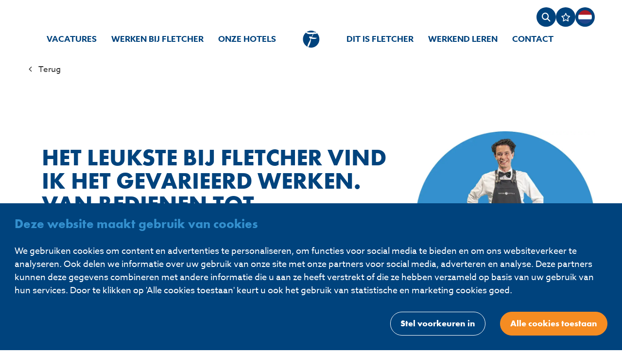

--- FILE ---
content_type: text/html; charset=utf-8
request_url: https://www.werkenbijfletcher.nl/testimonials/medewerker/bediening
body_size: 14333
content:


<!DOCTYPE html>

<html id="ctl00_htmlTag" xmlns="http://www.w3.org/1999/xhtml" lang="nl-NL" class="SITE2GO">
<head id="ctl00_Head1"><script pin>
				var CmsContext = CmsContext || {};
				CmsContext.SiteName = 'WerkenbijFletcher';
				CmsContext.Culture = 'nl-NL';
				CmsContext.LanguageName = 'nl-NL';
				CmsContext.DebugEnabled = true;
				CmsContext.UserAgent = 'Mozilla/5.0 (Macintosh; Intel Mac OS X 10_15_7) AppleWebKit/537.36 (KHTML, like Gecko) Chrome/131.0.0.0 Safari/537.36; ClaudeBot/1.0; +claudebot@anthropic.com)';
				CmsContext.Cultures = ['nl-NL', 'en-GB', 'de-DE'];CmsContext.LanguageNames = ['nl-NL', 'en', 'de'];
</script>
			<meta charset="utf-8"/><meta name="viewport" content="width=device-width, initial-scale=1, minimum-scale=1"/><title>
	Testimonials - Het leukste bij Fletcher vind ik het gevarieerd werken. Van bedienen tot inchecken en daarna de koks nog even uithelpen met wat desserts.  - WerkenbijFletcher
</title><meta name="apple-mobile-web-app-title" content="WerkenbijFletcher"/>

	<!-- SOCIAL -->
	<link id="ctl00_linkFavicon" rel="icon" type="image/png" href="https://www.werkenbijfletcher.nl/App_SkinMaster/images/favicon.png"/><link id="ctl00_linkiPhoneIcon" rel="apple-touch-icon" href="https://www.werkenbijfletcher.nl/App_SkinMaster/images/iphone-image.png"/><meta id="ctl00_metaOGImage" property="og:image" content="https://www.werkenbijfletcher.nl/App_SkinMaster/images/og-image.jpg"/><meta name="msapplication-TileColor" content="#ffffff"/><meta name="theme-color" content="#ffffff"/><meta name="msapplication-TileImage" content="https://www.werkenbijfletcher.nl/App_SkinMaster/images/iphone-image.png"/><link id="ctl00_iPhoneStartupIcon" rel="apple-touch-startup-image" href="https://www.werkenbijfletcher.nl/App_SkinMaster/images/apple-launch.png"/><link rel="dns-prefetch" href="//cdnjs.cloudflare.com"/>
										<!-- Google Tag Manager -->
										<script pin defer type='module'>(function(w,d,s,l,i){w[l]=w[l]||[];w[l].push({'gtm.start':
										new Date().getTime(),event:'gtm.js'});var f=d.getElementsByTagName(s)[0],
										j=d.createElement(s),dl=l!='dataLayer'?'&l='+l:'';j.async=true;j.src=
										'https://www.googletagmanager.com/gtm.js?id='+i+dl;f.parentNode.insertBefore(j,f);
										})(window,document,'script','dataLayer','GTM-NPC9ZCD');</script>
										<!-- End Google Tag Manager -->
		<script>
			WebFontConfig = {
				timeout: 2000, // Set the timeout to two seconds
				active: () => {
					sessionStorage.fontsLoaded = true
				},
				google: { api: 'https://fonts.googleapis.com/css2', families: ['Caveat&display=swap'] },typekit: { id: 'sma4pmg' }
			};

			(function (d) {
				var wf = d.createElement('script'), s = d.scripts[0];
				wf.src = 'https://cdnjs.cloudflare.com/ajax/libs/webfont/1.6.28/webfontloader.js';
				wf.async = false;
				s.parentNode.insertBefore(wf, s);
			})(document);
		</script>
	<link href="/App_Modules/css/variables.css" rel="stylesheet" media="all"/>
<link href="/App_SkinMaster/css/variables.addon.css" rel="stylesheet" media="all"/>
<link href="/App_SkinMaster/css/cookie.css" rel="stylesheet" media="all"/>
<link href="/App_Modules/css/sections/sections.css" rel="stylesheet" media="all"/>
<link href="/App_SkinMaster/css/sections/sections.addon.css" rel="stylesheet" media="all"/>
<link href="/App_SkinMaster/css/reset.css" rel="stylesheet" media="all"/>
<link href="/App_Modules/css/fonts.css" rel="stylesheet" media="all"/>
<link href="/App_SkinMaster/css/fonts.addon.css" rel="stylesheet" media="all"/>
<link href="/App_SkinMaster/css/icons.css" rel="stylesheet" media="all"/>
<link href="/App_SkinMaster/css/main.css" rel="stylesheet" media="all"/>
<link href="/App_SkinMaster/css/header.css" rel="stylesheet" media="all"/>
<link href="/App_SkinMaster/css/header.mobile.css" rel="stylesheet" media="all"/>
<link href="/App_SkinMaster/css/footer.css" rel="stylesheet" media="all"/>
<link href="/App_SkinMaster/css/theme.css" rel="stylesheet" media="all"/>
<link href="/App_SkinMaster/css/animations.css" rel="stylesheet" media="all"/>
<link href="/App_SkinMaster/css/widgets/button.css" rel="stylesheet" media="all"/>
<script src="https://cdnjs.cloudflare.com/ajax/libs/jquery/3.6.3/jquery.min.js"></script>
<script src="/App_Modules/js/vue.js"></script>
<script src="/App_Modules/js/vue-resource.js"></script>
<script data-pin src="/App_Modules/js/require.js"></script>
<script data-pin src="/App_Modules/js/require-main.js"></script>
<script src="/App_Modules/js/Concepts2Go.Cms.Favorites.js"></script>
<script src="https://cdnjs.cloudflare.com/ajax/libs/gsap/3.11.4/gsap.min.js"></script>
<script src="https://cdnjs.cloudflare.com/ajax/libs/gsap/3.11.4/ScrollTrigger.min.js"></script>
<script src="/App_Modules/js/polyfill.js"></script>
<script src="/App_Modules/js/autosearch.js"></script>
<script src="/App_SkinMaster/js/jquery.section-scroll.custom.js"></script>
<script src="/App_Modules/js/scrollfix.js"></script>
<script src="/App_Modules/js/sticky-kit.js"></script>
<script src="/App_SkinMaster/js/scripts.js"></script>
<script src="/App_SkinMaster/js/custom.scripts.js"></script>
<link href="/App_Modules/css/sections/section-columns.css" rel="stylesheet" media="all"/>
<link href="/App_Modules/css/sections/section-fixedcolumns.css" rel="stylesheet" media="all"/>
<link href="/App_Modules/css/sections/section-centered.css" rel="stylesheet" media="all"/>
<link href="/App_SkinMaster/css/sections/section-centered.addon.css" rel="stylesheet" media="all"/>
<link href="/App_SkinMaster/css/sections/section-dynamicContent.css" rel="stylesheet" media="all"/>
<link href="/App_SkinMaster/css/sections/section-slider.css" rel="stylesheet" media="all"/>
<link href="/App_Modules/css/sections/section-splitimage.css" rel="stylesheet" media="all"/>
<link href="/App_SkinMaster/css/sections/section-splitimage.addon.css" rel="stylesheet" media="all"/>
<link href="/App_Modules/css/sections/section-overlaytext.css" rel="stylesheet" media="all"/>
<link href="/App_SkinMaster/css/sections/section-overlaytext.addon.css" rel="stylesheet" media="all"/>
<link href="/App_Modules/css/sections/section-cover.css" rel="stylesheet" media="all"/>
<link href="/App_SkinMaster/css/sections/section-cover.addon.css" rel="stylesheet" media="all"/>
<link href="/App_Modules/css/widgets/image.css" rel="stylesheet" media="all"/>
<link href="/App_SkinMaster/css/widgets/image.addon.css" rel="stylesheet" media="all"/>
<link href="https://cdnjs.cloudflare.com:443/ajax/libs/lightgallery/1.10.0/css/lightgallery.min.css" rel="stylesheet" media="all"/>
<link href="/App_SkinMaster/css/widgets/gallery.css" rel="stylesheet" media="all"/>
<link href="/App_SkinMaster/css/datasources/single.css" rel="stylesheet" media="all"/>
<link href="/App_SkinMaster/css/htmlforms/datepicker.min.css" rel="stylesheet" media="all"/>
<link href="/App_SkinMaster/css/htmlforms/elements.css" rel="stylesheet" media="all"/>
<link href="/App_SkinMaster/css/htmlforms/forms.css" rel="stylesheet" media="all"/>
<link href="/App_SkinMaster/css/htmlforms/loading.css" rel="stylesheet" media="all"/>
<link href="/App_SkinMaster/css/htmlforms/popup.css" rel="stylesheet" media="all"/>
<link href="/App_SkinMaster/css/htmlforms/select.css" rel="stylesheet" media="all"/>
<link href="/App_SkinMaster/css/htmlforms/upload.css" rel="stylesheet" media="all"/>
<link href="/App_SkinMaster/css/pages.css" rel="stylesheet" media="all"/>
<link href="https://cdnjs.cloudflare.com/ajax/libs/Swiper/6.8.4/swiper-bundle.min.css" rel="stylesheet" media="all"/>
<link href="/App_SkinMaster/css/datasources/slider.css" rel="stylesheet" media="all"/>
<script src="https://cdnjs.cloudflare.com/ajax/libs/lazysizes/5.3.2/lazysizes.min.js"></script>
<script src="/App_SkinMaster/js/jquery.nice-select.custom.js"></script>
<script src="https://cdnjs.cloudflare.com/ajax/libs/lightgallery/1.10.0/js/lightgallery.min.js"></script>
<script src="https://cdnjs.cloudflare.com/ajax/libs/lightgallery/1.10.0/js/lightgallery-all.min.js"></script>
<script src="/App_SkinMaster/js/scriptMediaGallery.js"></script>
<script src="/App_SkinMaster/js/scriptSlider.js"></script>
<script src="https://cdnjs.cloudflare.com/ajax/libs/Swiper/6.8.4/swiper-bundle.min.js"></script>
<meta content="website" property="og:type"/><meta content="Testimonials - Het leukste bij Fletcher vind ik het gevarieerd werken. Van bedienen tot inchecken en daarna de koks nog even uithelpen met wat desserts.  - WerkenbijFletcher" property="og:title"/><meta content="https://www.werkenbijfletcher.nl/testimonials/medewerker/bediening" property="og:url"/><meta content="WerkenbijFletcher" property="og:site_name"/><script src="/jsembeddedbundle/Concepts2Go.Base.v3/Concepts2Go.JSClient.SystemObj.js"></script>
<script src="/jsembeddedbundle/Concepts2Go.Base.v3/Concepts2Go.JSClient.MD5.js"></script>
<script src="/jsembeddedbundle/Concepts2Go.Cms.AutoSearch/Concepts2Go.Cms.AutoSearch.Js.AutoSearch.js"></script>
<script src="/jsembeddedbundle/Concepts2Go.Cms.Google.v3/Concepts2Go.Cms.Google.JSClient.GAUpdateClickEvents.js"></script>
<script src="/jsembeddedbundle/Concepts2Go.Cms.v3/Concepts2Go.Cms.JSClient.CmsClientSideMethods.js"></script>
<script src="/jsembeddedbundle/Concepts2Go.Controls.v3/Concepts2Go.Controls.JSClient.style.js"></script>
<link rel="canonical" href="https://www.werkenbijfletcher.nl/testimonials/medewerker/bediening"/></head>

<body id="ctl00_body" class="breadCrumbsActive flexdetails testimonials noCover">
	

	
										<!-- Google Tag Manager noscript -->
										<noscript><iframe src='https://www.googletagmanager.com/ns.html?id=GTM-NPC9ZCD'
										height='0' width='0' style='display:none;visibility:hidden'></iframe></noscript>
										<!-- End Google Tag Manager noscript -->
	

	<form name="aspnetForm" method="post" action="./bediening" id="aspnetForm">
<div>

</div>

<script defer async src='/App_Modules/js/Concepts2Go.Cms.HtmlForm.FormContext.js'></script>

		<div class="container">
			<div class="menu">
				

<nav class="triggerNav">
    <ul class="mobileExtraMenu">
        <li>
            <div id="hamburger">
                <span></span>
            </div>
        </li>
        <li>
            <a href="/" class="mainLogo"></a>
        </li>
        <li>
            
		<div class="item last languageSelector">
			<span class="active">
				<span class='language nl-NL'></span>
				<!-- <span class="text">nl-NL</span> -->
			</span>
			<div class="popup">
	
		
	
		<div class="popupItem">
				<a href="https://jobs.fletcherhotels.com/">
					<span class='language en-GB'></span>
					<!-- <span class="text">en</span> -->
				</a>
			</div>
	
		<div class="popupItem">
				<a href="https://jobs.fletcherhotels.de/">
					<span class='language de-DE'></span>
					<!-- <span class="text">de</span> -->
				</a>
			</div>
	
		</div>
        </div>
	

        </li>
    </ul>
</nav>

				<div id="ctl00_ctl08_MobileMainMenu" class="mobileMenu">
	
		<ul class='list_Level0_Children list0'>
			<li class="websiteSearch">
				<div class="searchContainer">
					<button type="button" class="symbol search" onclick='window.location="/algemeen/search-page?q=" + jQuery("[data-search]:visible").val();'></button>
					<input 
						type="text" 
						data-search 
						aria-label='zoek op trefwoord' 
						placeholder='zoek op trefwoord' 
						onkeydown='if (event.keyCode == 13) window.location="/algemeen/search-page?q=" + jQuery("[data-search]:visible").val();'
					/>
				</div>
			</li>	
		
		<li class='listItem_Level0_Children listItem0'>
	
		
		<a id="ctl00_ctl08_MobileMainMenu_ctl02_lnk" class="linkItem0" href="/" target="_self">Homepage</a>
	
		</li>
	
		<li class='listItem_Level0_Children listItem1'>
	
		<span id="ctl00_ctl08_MobileMainMenu_ctl05_lnkLabel" class="noLink linkItem1">Vacatures</span>
		
	
		<ul class='list_Level1_Children list1 mobileSubmenu'>
				
		
		<li class='listItem_Level1_Children listItem0'>
	
		<span id="ctl00_ctl08_MobileMainMenu_ctl08_lnkLabel" class="noLink linkItem0">Vacatures bij Fletcher</span>
		
	
		<ul class='list_Level2 list0 mobileSubmenu'>
				
		
		<li class='listItem_Level2 listItem0'>
	
		
		<a id="ctl00_ctl08_MobileMainMenu_ctl11_lnk" class="linkItem0" href="/vacatures/fletcher/overzicht" target="_self">Alle vacatures</a>
	
		</li>
	
		<li class='listItem_Level2 listItem1'>
	
		
		<a id="ctl00_ctl08_MobileMainMenu_ctl14_lnk" class="linkItem1" href="/vacatures/fletcher/fulltime-banen" target="_self">Fulltime banen</a>
	
		</li>
	
		<li class='listItem_Level2 listItem2'>
	
		
		<a id="ctl00_ctl08_MobileMainMenu_ctl17_lnk" class="linkItem2" href="/vacatures/fletcher/parttime-banen" target="_self">Parttime banen</a>
	
		</li>
	
		<li class='listItem_Level2 listItem3'>
	
		
		<a id="ctl00_ctl08_MobileMainMenu_ctl20_lnk" class="linkItem3" href="/vacatures/fletcher/flexwerken" target="_self">Flexwerken</a>
	
		</li>
	
		<li class='listItem_Level2 listItem4'>
	
		
		<a id="ctl00_ctl08_MobileMainMenu_ctl23_lnk" class="linkItem4" href="/vacatures/fletcher/oproep">Oproep</a>
	
		</li>
	
		<li class='listItem_Level2 listItem5'>
	
		
		<a id="ctl00_ctl08_MobileMainMenu_ctl26_lnk" class="linkItem5" href="/vacatures/fletcher/jobs-voor-jongeren" target="_self">Jobs voor jongeren</a>
	
		</li>
	
		<li class='listItem_Level2 listItem6'>
	
		
		<a id="ctl00_ctl08_MobileMainMenu_ctl29_lnk" class="linkItem6" href="/vacatures/fletcher/stages" target="_self">Stages​</a>
	
		</li>
	
		<li class='listItem_Level2 listItem7'>
	
		
		<a id="ctl00_ctl08_MobileMainMenu_ctl32_lnk" class="linkItem7" href="/vacatures/fletcher/open-solliciteren" target="_self">Open solliciteren​</a>
	
		</li>
	
		<li class='listItem_Level2 listItem8 lastItem lastListItem'>
	
		
		<a id="ctl00_ctl08_MobileMainMenu_ctl35_lnk" class="linkItem8 lastItem lastLinkItem" href="/vacatures/fletcher/job-alert" target="_self">Job alert</a>
	
		</li>
	
			
		</ul>
	
		</li>
	
		<li class='listItem_Level1_Children listItem1'>
	
		<span id="ctl00_ctl08_MobileMainMenu_ctl40_lnkLabel" class="noLink linkItem1">Vacatures in hotels</span>
		
	
		<ul class='list_Level2 list1 mobileSubmenu'>
				
		
		<li class='listItem_Level2 listItem0'>
	
		
		<a id="ctl00_ctl08_MobileMainMenu_ctl43_lnk" class="linkItem0" href="/vacatures/hotels/front-office" target="_self">Front Office vacatures</a>
	
		</li>
	
		<li class='listItem_Level2 listItem1'>
	
		
		<a id="ctl00_ctl08_MobileMainMenu_ctl46_lnk" class="linkItem1" href="/vacatures/hotels/housekeeping" target="_self">Housekeeping vacatures</a>
	
		</li>
	
		<li class='listItem_Level2 listItem2'>
	
		
		<a id="ctl00_ctl08_MobileMainMenu_ctl49_lnk" class="linkItem2" href="/vacatures/hotels/restaurant-bediening" target="_self">Restaurant & Bediening vacatures</a>
	
		</li>
	
		<li class='listItem_Level2 listItem3'>
	
		
		<a id="ctl00_ctl08_MobileMainMenu_ctl52_lnk" class="linkItem3" href="/vacatures/hotels/keuken" target="_self">Keuken vacatures</a>
	
		</li>
	
		<li class='listItem_Level2 listItem4'>
	
		
		<a id="ctl00_ctl08_MobileMainMenu_ctl55_lnk" class="linkItem4" href="/vacatures/hotels/beauty-wellness" target="_self">Beauty & Wellness vacatures</a>
	
		</li>
	
		<li class='listItem_Level2 listItem5'>
	
		
		<a id="ctl00_ctl08_MobileMainMenu_ctl58_lnk" class="linkItem5" href="/vacatures/hotels/banquet-sales" target="_self">Banquet Sales vacatures</a>
	
		</li>
	
		<li class='listItem_Level2 listItem6'>
	
		
		<a id="ctl00_ctl08_MobileMainMenu_ctl61_lnk" class="linkItem6" href="/vacatures/hotels/technische-dienst" target="_self">Technische Dienst vacatures</a>
	
		</li>
	
		<li class='listItem_Level2 listItem7 lastItem lastListItem'>
	
		
		<a id="ctl00_ctl08_MobileMainMenu_ctl64_lnk" class="linkItem7 lastItem lastLinkItem" href="/vacatures/hotels/management" target="_self">Management vacatures</a>
	
		</li>
	
			
		</ul>
	
		</li>
	
		<li class='listItem_Level1_Children listItem2 lastItem lastListItem'>
	
		<span id="ctl00_ctl08_MobileMainMenu_ctl69_lnkLabel" class="noLink linkItem2 lastItem lastLinkItem">Vacatures hoofdkantoor</span>
		
	
		<ul class='list_Level2 list2 lastItem mobileSubmenu'>
				
		
		<li class='listItem_Level2 listItem0 lastItem lastListItem'>
	
		
		<a id="ctl00_ctl08_MobileMainMenu_ctl72_lnk" class="linkItem0 lastItem lastLinkItem" href="/vacatures/hoofdkantoor/overzicht" target="_self">Alle vacatures op het hoofdkantoor</a>
	
		</li>
	
			
		</ul>
	
		</li>
	
			
		</ul>
	
		</li>
	
		<li class='listItem_Level0_Children listItem2'>
	
		<span id="ctl00_ctl08_MobileMainMenu_ctl79_lnkLabel" class="noLink linkItem2">Werken bij Fletcher</span>
		
	
		<ul class='list_Level1_Children list2 mobileSubmenu'>
				
		
		<li class='listItem_Level1_Children listItem0'>
	
		<span id="ctl00_ctl08_MobileMainMenu_ctl82_lnkLabel" class="noLink linkItem0">Carrièremogelijkheden</span>
		
	
		<ul class='list_Level2 list0 mobileSubmenu'>
				
		
		<li class='listItem_Level2 listItem0'>
	
		
		<a id="ctl00_ctl08_MobileMainMenu_ctl85_lnk" class="linkItem0" href="/werken-bij-fletcher/carrieremogelijkheden/jouw-baan-bij-fletcher" target="_self">Jouw baan bij Fletcher</a>
	
		</li>
	
		<li class='listItem_Level2 listItem1'>
	
		
		<a id="ctl00_ctl08_MobileMainMenu_ctl88_lnk" class="linkItem1" href="/werken-bij-fletcher/carrieremogelijkheden/fulltime-banen" target="_self">Fulltime banen</a>
	
		</li>
	
		<li class='listItem_Level2 listItem2'>
	
		
		<a id="ctl00_ctl08_MobileMainMenu_ctl91_lnk" class="linkItem2" href="/werken-bij-fletcher/carrieremogelijkheden/parttime-banen" target="_self">Parttime banen</a>
	
		</li>
	
		<li class='listItem_Level2 listItem3'>
	
		
		<a id="ctl00_ctl08_MobileMainMenu_ctl94_lnk" class="linkItem3" href="/werken-bij-fletcher/carrieremogelijkheden/flexwerken" target="_self">Flexwerken</a>
	
		</li>
	
		<li class='listItem_Level2 listItem4'>
	
		
		<a id="ctl00_ctl08_MobileMainMenu_ctl97_lnk" class="linkItem4" href="/werken-bij-fletcher/carrieremogelijkheden/gepensioneerden" target="_self">Gepensioneerden</a>
	
		</li>
	
		<li class='listItem_Level2 listItem5'>
	
		
		<a id="ctl00_ctl08_MobileMainMenu_ctl100_lnk" class="linkItem5" href="/werken-bij-fletcher/carrieremogelijkheden/jobs-voor-jongeren" target="_self">Jobs voor jongeren</a>
	
		</li>
	
		<li class='listItem_Level2 listItem6'>
	
		
		<a id="ctl00_ctl08_MobileMainMenu_ctl103_lnk" class="linkItem6" href="/werken-bij-fletcher/carrieremogelijkheden/vakantiewerk" target="_self">Vakantiewerk</a>
	
		</li>
	
		<li class='listItem_Level2 listItem7 lastItem lastListItem'>
	
		
		<a id="ctl00_ctl08_MobileMainMenu_ctl106_lnk" class="linkItem7 lastItem lastLinkItem" href="/werken-bij-fletcher/carrieremogelijkheden/stages" target="_self">Stages​</a>
	
		</li>
	
			
		</ul>
	
		</li>
	
		<li class='listItem_Level1_Children listItem1'>
	
		<span id="ctl00_ctl08_MobileMainMenu_ctl111_lnkLabel" class="noLink linkItem1">Werken in onze hotels</span>
		
	
		<ul class='list_Level2 list1 mobileSubmenu'>
				
		
		<li class='listItem_Level2 listItem0'>
	
		
		<a id="ctl00_ctl08_MobileMainMenu_ctl114_lnk" class="linkItem0" href="/werken-bij-fletcher/werken-in-onze-hotels/jouw-carriere-in-een-fletcher-hotel" target="_self">Jouw carrière in een Fletcher hotel</a>
	
		</li>
	
		<li class='listItem_Level2 listItem1'>
	
		
		<a id="ctl00_ctl08_MobileMainMenu_ctl117_lnk" class="linkItem1" href="/werken-bij-fletcher/werken-in-onze-hotels/front-office" target="_self">Front Office</a>
	
		</li>
	
		<li class='listItem_Level2 listItem2'>
	
		
		<a id="ctl00_ctl08_MobileMainMenu_ctl120_lnk" class="linkItem2" href="/werken-bij-fletcher/werken-in-onze-hotels/housekeeping" target="_self">Housekeeping</a>
	
		</li>
	
		<li class='listItem_Level2 listItem3'>
	
		
		<a id="ctl00_ctl08_MobileMainMenu_ctl123_lnk" class="linkItem3" href="/werken-bij-fletcher/werken-in-onze-hotels/restaurant-bediening" target="_self">Restaurant & Bediening</a>
	
		</li>
	
		<li class='listItem_Level2 listItem4'>
	
		
		<a id="ctl00_ctl08_MobileMainMenu_ctl126_lnk" class="linkItem4" href="/werken-bij-fletcher/werken-in-onze-hotels/keuken" target="_self">Keuken</a>
	
		</li>
	
		<li class='listItem_Level2 listItem5'>
	
		
		<a id="ctl00_ctl08_MobileMainMenu_ctl129_lnk" class="linkItem5" href="/werken-bij-fletcher/werken-in-onze-hotels/beauty-wellness" target="_self">Beauty & Wellness</a>
	
		</li>
	
		<li class='listItem_Level2 listItem6'>
	
		
		<a id="ctl00_ctl08_MobileMainMenu_ctl132_lnk" class="linkItem6" href="/werken-bij-fletcher/werken-in-onze-hotels/banquet-sales" target="_self">Banquet Sales</a>
	
		</li>
	
		<li class='listItem_Level2 listItem7'>
	
		
		<a id="ctl00_ctl08_MobileMainMenu_ctl135_lnk" class="linkItem7" href="/werken-bij-fletcher/werken-in-onze-hotels/technische-dienst" target="_self">Technische Dienst</a>
	
		</li>
	
		<li class='listItem_Level2 listItem8 lastItem lastListItem'>
	
		
		<a id="ctl00_ctl08_MobileMainMenu_ctl138_lnk" class="linkItem8 lastItem lastLinkItem" href="/werken-bij-fletcher/werken-in-onze-hotels/management" target="_self">Management</a>
	
		</li>
	
			
		</ul>
	
		</li>
	
		<li class='listItem_Level1_Children listItem2 lastItem lastListItem'>
	
		<span id="ctl00_ctl08_MobileMainMenu_ctl143_lnkLabel" class="noLink linkItem2 lastItem lastLinkItem">Werken op het hoofdkantoor</span>
		
	
		<ul class='list_Level2 list2 lastItem mobileSubmenu'>
				
		
		<li class='listItem_Level2 listItem0 lastItem lastListItem'>
	
		
		<a id="ctl00_ctl08_MobileMainMenu_ctl146_lnk" class="linkItem0 lastItem lastLinkItem" href="/werken-bij-fletcher/werken-op-het-hoofdkantoor/jouw-carriere-op-fletcher-hoofdkantoor" target="_self">Jouw carrière op het Fletcher hoofdkantoor</a>
	
		</li>
	
			
		</ul>
	
		</li>
	
			
		</ul>
	
		</li>
	
		<li class='listItem_Level0 listItem3'>
	
		
		<a id="ctl00_ctl08_MobileMainMenu_ctl153_lnk" class="linkItem3" href="/onze-hotels" target="_self">Onze hotels</a>
	
		</li>
	
		<li class='listItem_Level0_Children listItem4'>
	
		<span id="ctl00_ctl08_MobileMainMenu_ctl156_lnkLabel" class="noLink linkItem4">Dit is Fletcher</span>
		
	
		<ul class='list_Level1 list4 mobileSubmenu'>
				
		
		<li class='listItem_Level1 listItem0'>
	
		
		<a id="ctl00_ctl08_MobileMainMenu_ctl159_lnk" class="linkItem0" href="/dit-is-fletcher/over-fletcher" target="_self">Over Fletcher</a>
	
		</li>
	
		<li class='listItem_Level1 listItem1'>
	
		
		<a id="ctl00_ctl08_MobileMainMenu_ctl162_lnk" class="linkItem1" href="/dit-is-fletcher/aantrekkelijke-voordelen" target="_self">Aantrekkelijke voordelen</a>
	
		</li>
	
		<li class='listItem_Level1 listItem2 lastItem lastListItem'>
	
		
		<a id="ctl00_ctl08_MobileMainMenu_ctl165_lnk" class="linkItem2 lastItem lastLinkItem" href="/dit-is-fletcher/werkcultuur-en-duurzaamheid" target="_self">Werkcultuur en duurzaamheid</a>
	
		</li>
	
			
		</ul>
	
		</li>
	
		<li class='listItem_Level0 listItem5'>
	
		
		<a id="ctl00_ctl08_MobileMainMenu_ctl170_lnk" class="linkItem5" href="/werkend-leren" target="_self">Werkend Leren</a>
	
		</li>
	
		<li class='listItem_Level0 listItem6 lastItem lastListItem'>
	
		
		<a id="ctl00_ctl08_MobileMainMenu_ctl173_lnk" class="linkItem6 lastItem lastLinkItem" href="/contact" target="_self">Contact</a>
	
		</li>
	
			<li>
				<div class="favoriteControl item">
		
		<a href='/favorieten' target='_self' title='' aria-label="Favorites">
			<span class="symbol star"></span>
			
			<span class="amount" data-favorites-counter></span>
		</a>
	
	</div>

			</li>
		</ul>
	
</div>

			</div>
			<div class="page">
				<div class="menu-filler"></div>
				

<header class="floatHeader">
    <div class="mainWidth">
        <div class="headerContainer">

            <nav class="topMenu" aria-label="Top Menu">

                <div class="item">
                    <a href="/zoeken" aria-label="zoeken">
                        <span class="symbol search"></span>
                    </a>
                </div>

                <div class="favoriteControl item">
	
		<a href='/favorieten' target='_self' title='' aria-label="Favorites">
			<span class="symbol star"></span>
			
			<span class="amount" data-favorites-counter></span>
		</a>
	
</div>

                
                
		<div class="item last languageSelector">
			<span class="active">
				<span class='language nl-NL'></span>
				<!-- <span class="text">nl-NL</span> -->
			</span>
			<div class="popup">
	
		
	
		<div class="popupItem">
				<a href="https://jobs.fletcherhotels.com/">
					<span class='language en-GB'></span>
					<!-- <span class="text">en</span> -->
				</a>
			</div>
	
		<div class="popupItem">
				<a href="https://jobs.fletcherhotels.de/">
					<span class='language de-DE'></span>
					<!-- <span class="text">de</span> -->
				</a>
			</div>
	
		</div>
        </div>
	


            </nav>
            
            <nav class="mainNav" aria-label="Primary">
                <div class="left">
                    <div id="ctl00_ctl06_MainMenuLeft">
	
                            
                            <ul class='menu-level0'>
                        
                            <li class='hasSubChildren listItem_Level0_Children listItem0'>
                        
                            <button type="button" class="link">
                                Vacatures
                            </button>
                            

                            
                        
                            <div class='submenuContainer'>
                            <ul class='menu-level1'>
                        
                            <li class='listItem_Level1_Children listItem0'>
                        
                            
                            <span class="link">Vacatures bij Fletcher</span>

                            
                        
                            
                            <ul class='menu-level2'>
                        
                            <li class='listItem_Level2 listItem0'>
                        
                            
                            

                            <a href="../../vacatures/fletcher/overzicht" target="_self">
                                Alle vacatures
                            </a>
                        
                            </li>
                        
                            <li class='listItem_Level2 listItem1'>
                        
                            
                            

                            <a href="../../vacatures/fletcher/fulltime-banen" target="_self">
                                Fulltime banen
                            </a>
                        
                            </li>
                        
                            <li class='listItem_Level2 listItem2'>
                        
                            
                            

                            <a href="../../vacatures/fletcher/parttime-banen" target="_self">
                                Parttime banen
                            </a>
                        
                            </li>
                        
                            <li class='listItem_Level2 listItem3'>
                        
                            
                            

                            <a href="../../vacatures/fletcher/flexwerken" target="_self">
                                Flexwerken
                            </a>
                        
                            </li>
                        
                            <li class='listItem_Level2 listItem4'>
                        
                            
                            

                            <a href="../../vacatures/fletcher/oproep">
                                Oproep
                            </a>
                        
                            </li>
                        
                            <li class='listItem_Level2 listItem5'>
                        
                            
                            

                            <a href="../../vacatures/fletcher/jobs-voor-jongeren" target="_self">
                                Jobs voor jongeren
                            </a>
                        
                            </li>
                        
                            <li class='listItem_Level2 listItem6'>
                        
                            
                            

                            <a href="../../vacatures/fletcher/stages" target="_self">
                                Stages​
                            </a>
                        
                            </li>
                        
                            <li class='listItem_Level2 listItem7'>
                        
                            
                            

                            <a href="../../vacatures/fletcher/open-solliciteren" target="_self">
                                Open solliciteren​
                            </a>
                        
                            </li>
                        
                            <li class='listItem_Level2 listItem8 lastItem lastListItem'>
                        
                            
                            

                            <a href="../../vacatures/fletcher/job-alert" target="_self">
                                Job alert
                            </a>
                        
                            </li>
                        
                            </ul>
					    
                        
                            </li>
                        
                            <li class='listItem_Level1_Children listItem1'>
                        
                            
                            <span class="link">Vacatures in hotels</span>

                            
                        
                            
                            <ul class='menu-level2'>
                        
                            <li class='listItem_Level2 listItem0'>
                        
                            
                            

                            <a href="../../vacatures/hotels/front-office" target="_self">
                                Front Office vacatures
                            </a>
                        
                            </li>
                        
                            <li class='listItem_Level2 listItem1'>
                        
                            
                            

                            <a href="../../vacatures/hotels/housekeeping" target="_self">
                                Housekeeping vacatures
                            </a>
                        
                            </li>
                        
                            <li class='listItem_Level2 listItem2'>
                        
                            
                            

                            <a href="../../vacatures/hotels/restaurant-bediening" target="_self">
                                Restaurant & Bediening vacatures
                            </a>
                        
                            </li>
                        
                            <li class='listItem_Level2 listItem3'>
                        
                            
                            

                            <a href="../../vacatures/hotels/keuken" target="_self">
                                Keuken vacatures
                            </a>
                        
                            </li>
                        
                            <li class='listItem_Level2 listItem4'>
                        
                            
                            

                            <a href="../../vacatures/hotels/beauty-wellness" target="_self">
                                Beauty & Wellness vacatures
                            </a>
                        
                            </li>
                        
                            <li class='listItem_Level2 listItem5'>
                        
                            
                            

                            <a href="../../vacatures/hotels/banquet-sales" target="_self">
                                Banquet Sales vacatures
                            </a>
                        
                            </li>
                        
                            <li class='listItem_Level2 listItem6'>
                        
                            
                            

                            <a href="../../vacatures/hotels/technische-dienst" target="_self">
                                Technische Dienst vacatures
                            </a>
                        
                            </li>
                        
                            <li class='listItem_Level2 listItem7 lastItem lastListItem'>
                        
                            
                            

                            <a href="../../vacatures/hotels/management" target="_self">
                                Management vacatures
                            </a>
                        
                            </li>
                        
                            </ul>
					    
                        
                            </li>
                        
                            <li class='listItem_Level1_Children listItem2 lastItem lastListItem'>
                        
                            
                            <span class="link">Vacatures hoofdkantoor</span>

                            
                        
                            
                            <ul class='menu-level2'>
                        
                            <li class='listItem_Level2 listItem0 lastItem lastListItem'>
                        
                            
                            

                            <a href="../../vacatures/hoofdkantoor/overzicht" target="_self">
                                Alle vacatures op het hoofdkantoor
                            </a>
                        
                            </li>
                        
                            </ul>
					    
                        
                            </li>
                        
                            </ul>
					    </div>
                        
                            </li>
                        
                            <li class='hasSubChildren listItem_Level0_Children listItem1'>
                        
                            <button type="button" class="link">
                                Werken bij Fletcher
                            </button>
                            

                            
                        
                            <div class='submenuContainer'>
                            <ul class='menu-level1'>
                        
                            <li class='listItem_Level1_Children listItem0'>
                        
                            
                            <span class="link">Carrièremogelijkheden</span>

                            
                        
                            
                            <ul class='menu-level2'>
                        
                            <li class='listItem_Level2 listItem0'>
                        
                            
                            

                            <a href="../../werken-bij-fletcher/carrieremogelijkheden/jouw-baan-bij-fletcher" target="_self">
                                Jouw baan bij Fletcher
                            </a>
                        
                            </li>
                        
                            <li class='listItem_Level2 listItem1'>
                        
                            
                            

                            <a href="../../werken-bij-fletcher/carrieremogelijkheden/fulltime-banen" target="_self">
                                Fulltime banen
                            </a>
                        
                            </li>
                        
                            <li class='listItem_Level2 listItem2'>
                        
                            
                            

                            <a href="../../werken-bij-fletcher/carrieremogelijkheden/parttime-banen" target="_self">
                                Parttime banen
                            </a>
                        
                            </li>
                        
                            <li class='listItem_Level2 listItem3'>
                        
                            
                            

                            <a href="../../werken-bij-fletcher/carrieremogelijkheden/flexwerken" target="_self">
                                Flexwerken
                            </a>
                        
                            </li>
                        
                            <li class='listItem_Level2 listItem4'>
                        
                            
                            

                            <a href="../../werken-bij-fletcher/carrieremogelijkheden/gepensioneerden" target="_self">
                                Gepensioneerden
                            </a>
                        
                            </li>
                        
                            <li class='listItem_Level2 listItem5'>
                        
                            
                            

                            <a href="../../werken-bij-fletcher/carrieremogelijkheden/jobs-voor-jongeren" target="_self">
                                Jobs voor jongeren
                            </a>
                        
                            </li>
                        
                            <li class='listItem_Level2 listItem6'>
                        
                            
                            

                            <a href="../../werken-bij-fletcher/carrieremogelijkheden/vakantiewerk" target="_self">
                                Vakantiewerk
                            </a>
                        
                            </li>
                        
                            <li class='listItem_Level2 listItem7 lastItem lastListItem'>
                        
                            
                            

                            <a href="../../werken-bij-fletcher/carrieremogelijkheden/stages" target="_self">
                                Stages​
                            </a>
                        
                            </li>
                        
                            </ul>
					    
                        
                            </li>
                        
                            <li class='listItem_Level1_Children listItem1'>
                        
                            
                            <span class="link">Werken in onze hotels</span>

                            
                        
                            
                            <ul class='menu-level2'>
                        
                            <li class='listItem_Level2 listItem0'>
                        
                            
                            

                            <a href="../../werken-bij-fletcher/werken-in-onze-hotels/jouw-carriere-in-een-fletcher-hotel" target="_self">
                                Jouw carrière in een Fletcher hotel
                            </a>
                        
                            </li>
                        
                            <li class='listItem_Level2 listItem1'>
                        
                            
                            

                            <a href="../../werken-bij-fletcher/werken-in-onze-hotels/front-office" target="_self">
                                Front Office
                            </a>
                        
                            </li>
                        
                            <li class='listItem_Level2 listItem2'>
                        
                            
                            

                            <a href="../../werken-bij-fletcher/werken-in-onze-hotels/housekeeping" target="_self">
                                Housekeeping
                            </a>
                        
                            </li>
                        
                            <li class='listItem_Level2 listItem3'>
                        
                            
                            

                            <a href="../../werken-bij-fletcher/werken-in-onze-hotels/restaurant-bediening" target="_self">
                                Restaurant & Bediening
                            </a>
                        
                            </li>
                        
                            <li class='listItem_Level2 listItem4'>
                        
                            
                            

                            <a href="../../werken-bij-fletcher/werken-in-onze-hotels/keuken" target="_self">
                                Keuken
                            </a>
                        
                            </li>
                        
                            <li class='listItem_Level2 listItem5'>
                        
                            
                            

                            <a href="../../werken-bij-fletcher/werken-in-onze-hotels/beauty-wellness" target="_self">
                                Beauty & Wellness
                            </a>
                        
                            </li>
                        
                            <li class='listItem_Level2 listItem6'>
                        
                            
                            

                            <a href="../../werken-bij-fletcher/werken-in-onze-hotels/banquet-sales" target="_self">
                                Banquet Sales
                            </a>
                        
                            </li>
                        
                            <li class='listItem_Level2 listItem7'>
                        
                            
                            

                            <a href="../../werken-bij-fletcher/werken-in-onze-hotels/technische-dienst" target="_self">
                                Technische Dienst
                            </a>
                        
                            </li>
                        
                            <li class='listItem_Level2 listItem8 lastItem lastListItem'>
                        
                            
                            

                            <a href="../../werken-bij-fletcher/werken-in-onze-hotels/management" target="_self">
                                Management
                            </a>
                        
                            </li>
                        
                            </ul>
					    
                        
                            </li>
                        
                            <li class='listItem_Level1_Children listItem2 lastItem lastListItem'>
                        
                            
                            <span class="link">Werken op het hoofdkantoor</span>

                            
                        
                            
                            <ul class='menu-level2'>
                        
                            <li class='listItem_Level2 listItem0 lastItem lastListItem'>
                        
                            
                            

                            <a href="../../werken-bij-fletcher/werken-op-het-hoofdkantoor/jouw-carriere-op-fletcher-hoofdkantoor" target="_self">
                                Jouw carrière op het Fletcher hoofdkantoor
                            </a>
                        
                            </li>
                        
                            </ul>
					    
                        
                            </li>
                        
                            </ul>
					    </div>
                        
                            </li>
                        
                            <li class='listItem_Level0 listItem2 lastItem lastListItem'>
                        
                            
                            

                            <a href="../../onze-hotels" target="_self">
                                Onze hotels
                            </a>
                        
                            </li>
                        
                            </ul>
					    
                        
</div>
                </div>
                <div class="middle">
                    <a href='/nl-NL' class="mainLogo" aria-label="homepage"></a>
                </div>
                <div class="right">
                    <div id="ctl00_ctl06_MainMenuRight">
	
                            
                            <ul class='menu-level0'>
                        
                            <li class='listItem_Level0_Children listItem0'>
                        
                            <button type="button" class="link">
                                Dit is Fletcher
                            </button>
                            

                            
                        
                            <div class='submenuContainer'>
                            <ul class='menu-level1'>
                        
                            <li class='listItem_Level1 listItem0'>
                        
                            
                            

                            <a href="../../dit-is-fletcher/over-fletcher" target="_self">
                                Over Fletcher
                            </a>
                        
                            </li>
                        
                            <li class='listItem_Level1 listItem1'>
                        
                            
                            

                            <a href="../../dit-is-fletcher/aantrekkelijke-voordelen" target="_self">
                                Aantrekkelijke voordelen
                            </a>
                        
                            </li>
                        
                            <li class='listItem_Level1 listItem2 lastItem lastListItem'>
                        
                            
                            

                            <a href="../../dit-is-fletcher/werkcultuur-en-duurzaamheid" target="_self">
                                Werkcultuur en duurzaamheid
                            </a>
                        
                            </li>
                        
                            </ul>
					    </div>
                        
                            </li>
                        
                            <li class='listItem_Level0 listItem1'>
                        
                            
                            

                            <a href="../../werkend-leren" target="_self">
                                Werkend Leren
                            </a>
                        
                            </li>
                        
                            <li class='listItem_Level0 listItem2 lastItem lastListItem'>
                        
                            
                            

                            <a href="../../contact" target="_self">
                                Contact
                            </a>
                        
                            </li>
                        
                            </ul>
					    
                        
</div>
                </div>
            </nav>
        </div>
        

<nav aria-label="breadcrumb" class="breadCrumbs">
	

	<a href="javascript:history.back(0);" id="ctl00_ctl06_ctl02_lblBack" class="backLink">
		<span>Terug</span>
	</a>
</nav>

    </div>
</header>


				<main>
					
	

<section class="sectionItem section-minHeight"></section>


<section class="sectionItem section-fixed-columns column-8-4">
    <div class="mainWidth">
        <div class="gridContainer">
            <div class="gridItemLeft">
				<div class="block">
					<div class="header">
						<h1 class="headerTag">Het leukste bij Fletcher vind ik het gevarieerd werken. Van bedienen tot inchecken en daarna de koks nog even uithelpen met wat desserts. </h1>
						<h2 class="subHeaderTag">Liam - Bediening</h2>
					</div>
					<div class="content">
						

						<span class="widgetDateFlex">Publicatiedatum: 2 augustus 2023</span>
					</div>
				</div>
            </div>

            <div class="gridItemRight">
                <div id="ctl00_BodyPlaceHolder_ctl01_ctl00_pnlRightImage">
	
                    <div class="block image inline noPadding">
                        <div class="media">
                            <picture><source type="image/webp" data-srcset="/Thumbs/900/0/75/CmsData/Images/Quotes/restaurant-bediening/restaurant-bediening-03.webp 767w, /Thumbs/1024/0/75/CmsData/Images/Quotes/restaurant-bediening/restaurant-bediening-03.webp 900w, /Thumbs/1280/0/90/CmsData/Images/Quotes/restaurant-bediening/restaurant-bediening-03.webp 1023w, /Thumbs/1440/0/90/CmsData/Images/Quotes/restaurant-bediening/restaurant-bediening-03.webp 1280w, /Thumbs/1920/0/90/CmsData/Images/Quotes/restaurant-bediening/restaurant-bediening-03.webp 1600w, /Thumbs/2560/0/90/CmsData/Images/Quotes/restaurant-bediening/restaurant-bediening-03.webp 1920w" data-sizes="auto"><source type="image/jpeg" data-srcset="/Thumbs/900/0/75/CmsData/Images/Quotes/restaurant-bediening/restaurant-bediening-03.jpg 767w, /Thumbs/1024/0/75/CmsData/Images/Quotes/restaurant-bediening/restaurant-bediening-03.jpg 900w, /Thumbs/1280/0/90/CmsData/Images/Quotes/restaurant-bediening/restaurant-bediening-03.jpg 1023w, /Thumbs/1440/0/90/CmsData/Images/Quotes/restaurant-bediening/restaurant-bediening-03.jpg 1280w, /Thumbs/1920/0/90/CmsData/Images/Quotes/restaurant-bediening/restaurant-bediening-03.jpg 1600w, /Thumbs/2560/0/90/CmsData/Images/Quotes/restaurant-bediening/restaurant-bediening-03.jpg 1920w" data-sizes="auto"><img width="2560" height="2880" alt="" class="lazyload" loading="lazy" src="/Thumbs/640/0/25/CmsData/Images/Quotes/restaurant-bediening/restaurant-bediening-03.jpg" data-src="/Thumbs/2560/0/90/CmsData/Images/Quotes/restaurant-bediening/restaurant-bediening-03.jpg" data-sizes="auto"></picture>
                        </div>
                    </div>
                
</div>

                

                <div id="ctl00_BodyPlaceHolder_ctl01_ctl00_RightWidgetContainer">

</div>

            </div>
        </div>
    </div>
</section>

<section id="ctl00_BodyPlaceHolder_ctl01_ctl00_ctl03_sectionForm" class="sectionItem section-centered column-medium">
	<div class="mainWidth">
		<div class="gridContainer">
			<div class="gridItem">
				
			</div>
		</div>
	</div>
</section>



	
    <div id="ctl00_BodyPlaceHolder_ctl00_SectionWidgetContainer">

</div>



					<div id="ctl00_NotificationWidgetContainer">

</div>

					<button type="button" aria-label="back to top" class="back-to-top"></button>
				</main>

				

<footer>
    <div class="footerTop">
        <div class="mainWidth  ">
			<div class="footerContainer gridContainer">

				<div class="gridItem block block--info">
					<a href="/" class="footerLogo"></a>
					<div class="footer">
						<div>Volg ons op social!</div>
						<div id="ctl00_ctl14_SocialWidgetContainer" class="socials">
	<div>
		

		<a href='https://www.facebook.com/fletcherhotels' target="_blank" 
			aria-label='Facebook' 
			class='symbol facebook'></a>
	
		<a href='https://www.instagram.com/fletcher_hotels/' target="_blank" 
			aria-label='Instagram' 
			class='symbol instagram'></a>
	
		<a href='https://www.tiktok.com/@fletcherhotels' target="_blank" 
			aria-label='TikTok' 
			class='symbol tiktok'></a>
	
		<a href='https://www.linkedin.com/company/fletcher-hotels' target="_blank" 
			aria-label='LinkedIn' 
			class='symbol linkedin'></a>
	

	</div>
</div>
					</div>
				</div>

				<div id="ctl00_ctl14_FooterWidgetContainer" class="subGridItems">
	<div class="gridItem transparent hideElementOnMobileDevice">
		<link href="/App_SkinMaster/css/datasources/list.css" rel="stylesheet" media="all"/>


<div class="list cssSelectorColor">
    <div class="header">
        <span id="ctl00_ctl14_FooterWidgetContainer_item0_ctl00_ctl14_FooterWidgetContainer_item0_rctrl0_pnlHeader" class="blockTitle">Werken in onze hotels</span>
        
    </div>
    <div class="content">
        

		
				<ul class='widgetEntry pages'>
			
				<li class='listItemFirst'>
                    <a href="../../vakgebieden/keuken"><span>Keuken</span>
	
</a>

				</li>
			
				<li>
                    <a href="../../vakgebieden/housekeeping"><span>Housekeeping</span>
	
</a>

				</li>
			
				<li>
                    <a href="../../vakgebieden/restaurant-bediening"><span>Restaurant & Bediening</span>
	
</a>

				</li>
			
				<li>
                    <a href="../../vakgebieden/front-office"><span>Front office</span>
	
</a>

				</li>
			
				<li>
                    <a href="../../vakgebieden/management"><span>Management​</span>
	
</a>

				</li>
			
				<li>
                    <a href="../../vakgebieden/technische-dienst"><span>Technische dienst</span>
	
</a>

				</li>
			
				<li>
                    <a href="../../vakgebieden/banquet-sales"><span>Banquet sales</span>
	
</a>

				</li>
			
				<li>
                    <a href="../../vakgebieden/beauty-wellness"><span>Beauty & Wellness</span>
	
</a>

				</li>
			
				</ul>
			

		
	</div>
	
</div>

	</div><div class="gridItem transparent hideElementOnMobileDevice">
		

<div class="list cssSelectorColor">
	<div class="header">
		<span id="ctl00_ctl14_FooterWidgetContainer_item1_ctl00_ctl14_FooterWidgetContainer_item1_rctrl1_lblTitle" class="blockTitle">Vacatures bij Fletcher</span>
	</div>
	<div class="content">
		
				<ul class="widgetEntry">
			
				<li  class='listItemFirst'>
					<a href="/vacatures/fletcher/overzicht" target="_self">Alle vacatures</a>
				</li>
			
				<li >
					<a href="/vacatures/fletcher/banen" target="_self">Banen</a>
				</li>
			
				<li >
					<a href="/vacatures/fletcher/bijbanen" target="_self">Bijbanen</a>
				</li>
			
				<li >
					<a href="/vacatures/fletcher/flexwerken" target="_self">Flexwerken</a>
				</li>
			
				<li >
					<a href="/vacatures/fletcher/stages" target="_self">Stages</a>
				</li>
			
				<li >
					<a href="/vacatures/fletcher/open-solliciteren" target="_self">Open solliciteren</a>
				</li>
			
				<li >
					<a href="/vacatures/fletcher/job-alert" target="_self">Job alert</a>
				</li>
			
				</ul>
			
	</div>
	<div class="footer">
		
	</div>
</div>
	</div><div class="gridItem transparent hideElementOnMobileDevice">
		

<div class="list cssSelectorColor">
	<div class="header">
		<span id="ctl00_ctl14_FooterWidgetContainer_item2_ctl00_ctl14_FooterWidgetContainer_item2_rctrl2_lblTitle" class="blockTitle">Handige links</span>
	</div>
	<div class="content">
		
				<ul class="widgetEntry">
			
				<li  class='listItemFirst'>
					<a href="/dit-is-fletcher/over-fletcher" target="_self">Over Fletcher</a>
				</li>
			
				<li >
					<a href="/onze-hotels" target="_self">Onze hotels</a>
				</li>
			
				<li >
					<a href="/evenementen" target="_self">Evenementen</a>
				</li>
			
				<li >
					<a href="/dit-is-fletcher/aantrekkelijke-voordelen" target="_self">Aantrekkelijke voordelen</a>
				</li>
			
				</ul>
			
	</div>
	<div class="footer">
		
	</div>
</div>
	</div>
</div>

			</div>
        </div>
    </div>

    <div class="footerBottom">
        <div class="mainWidth">
            <div class="footerContainer">
                <div class="footerLeft">
                    <span class="copyright">&copy; 2026 WerkenbijFletcher</span>
					
							
								
									<a id="ctl00_ctl14_CmsfooterMenuItems_ctl00_rptItems_ctl01_hplLink" href="https://www.fletcher.nl/nl/algemene-voorwaarden" target="_blank">Algemene voorwaarden</a>
								
								
									<a id="ctl00_ctl14_CmsfooterMenuItems_ctl00_rptItems_ctl03_hplLink" href="/algemeen/privacy-verklaring" target="_self">Privacyverklaring</a>
								
								
									<a id="ctl00_ctl14_CmsfooterMenuItems_ctl00_rptItems_ctl05_hplLink" href="https://www.fletcher.nl/nl/cookies" target="_blank">Cookieverklaring</a>
								
								
									<a id="ctl00_ctl14_CmsfooterMenuItems_ctl00_rptItems_ctl07_hplLink" href="/algemeen/sitemap-page" target="_self">Sitemap</a>
								
								
									<a id="ctl00_ctl14_CmsfooterMenuItems_ctl00_rptItems_ctl09_hplLink" href="/contact" target="_self">Contact</a>
								
						
                </div>

            </div>
        </div>
    </div>
</footer>
			</div>
		</div>

		<div id="ctl00_C2GLoadingPanel1" class="modalLoadingPanel">
	<div class="sk-circle"><div class="sk-circle1 sk-child"></div><div class="sk-circle2 sk-child"></div><div class="sk-circle3 sk-child"></div><div class="sk-circle4 sk-child"></div><div class="sk-circle5 sk-child"></div><div class="sk-circle6 sk-child"></div><div class="sk-circle7 sk-child"></div><div class="sk-circle8 sk-child"></div><div class="sk-circle9 sk-child"></div><div class="sk-circle10 sk-child"></div><div class="sk-circle11 sk-child"></div><div class="sk-circle12 sk-child"></div></div>
</div>
	<input name="ctl00$PgState" type="hidden" id="ctl00_PgState" data-pgstate="" value="{&quot;CMSPageStateRO&quot;:&quot;CmsRunning&quot;}"/>
<div>

	
	
</div>

<script >
//<![CDATA[
window.addEventListener("DOMContentLoaded", function (event) {
 if (typeof backToTop !== 'undefined') { backToTop(); }if (typeof setSectionScroll !== 'undefined') { setSectionScroll(); }if (typeof setFixed !== 'undefined') { setFixed(); }if (typeof setHamburger !== 'undefined') { setHamburger(); }if (typeof setSearch !== 'undefined') { setSearch(); }if (typeof setAnimations !== 'undefined') { setAnimations(); }if (typeof setToggle !== 'undefined') { setToggle(); }if (typeof setHorizontalAnimations !== 'undefined') { setHorizontalAnimations(); }
if (typeof initNiceSelect !== 'undefined') { initNiceSelect(); }if (typeof setImageMedia !== 'undefined') { setImageMedia(); }if (typeof setSticky !== 'undefined') { setSticky(); }if (typeof setGalleryMedia !== 'undefined') { setGalleryMedia(); }if (typeof setSlider !== 'undefined') { setSlider(); }
 
}, false);jQuery(window).on('load', function () { GAUpdateClickEvents(); });
						window['ModalLoadingPanel'] = {};
						var Concepts2Go = Concepts2Go || {};
						//window.addEventListener('load', function() {
							jQuery.extend(ModalLoadingPanel, {
								Show: function (clientID, setRight) {
									var top = jQuery(window).scrollTop() + 'px';
									var left = jQuery(window).scrollLeft() + 'px';
									var width = '100%';
									var height = '100%';
									var defaultSize = 30;
									var isParentControl = clientID != undefined && clientID != '' && jQuery('#' + clientID).length > 0;

									if (isParentControl)
									{
										var control = jQuery('#' + clientID);
										var controlHeight = (control.height() / 2) - 25;
										if (controlHeight < 0) { 
											top = control.parent().offset().top + 'px';
										}
										else {
											top = (control.parent().offset().top + controlHeight) + 'px';
										}

										var controlWidth = (control.width() / 2) - 50;
										if (controlWidth < 0) {
											left = control.parent().offset().left + 'px';
										}
										else {
											left = (control.parent().offset().left + controlWidth) + 'px';
										}

										width = '100px';
										height = '50px';

										if (setRight) {
											top = (control.parent().offset().top + ((control.parent().height() - defaultSize) / 2)) + 'px';
											left = ((control.parent().offset().left + control.parent().width()) - control.parent().height()) + 'px';
											width = defaultSize + 'px';
											height = defaultSize + 'px';
										}
									}

									jQuery('#ctl00_C2GLoadingPanel1').style('top', top);
									jQuery('#ctl00_C2GLoadingPanel1').style('left', left);
									jQuery('#ctl00_C2GLoadingPanel1').style('width', width, 'important');
									jQuery('#ctl00_C2GLoadingPanel1').style('height', height, 'important');

									if (isParentControl) {
										jQuery('#ctl00_C2GLoadingPanel1').style('top', top, 'important');
										jQuery('#ctl00_C2GLoadingPanel1').style('left', left, 'important');

										var height = control.height() > 50 ? 50 : control.height();
										if (setRight) {
											height = defaultSize;
										}

										jQuery('#ctl00_C2GLoadingPanel1').style('height', height + 'px', 'important');
										if (height == 50) {
											jQuery('#ctl00_C2GLoadingPanel1 > div').style('height', '40px', 'important');
											jQuery('#ctl00_C2GLoadingPanel1 > div').style('top', '25px', 'important');
										}
										else {
											jQuery('#ctl00_C2GLoadingPanel1 > div').style('height', height + 'px', 'important');
											jQuery('#ctl00_C2GLoadingPanel1 > div').style('top', '20px', 'important');
											if (setRight) {
												jQuery('#ctl00_C2GLoadingPanel1 > div').style('left', '-5px', 'important');
											}
										}
									}
									else {
										jQuery('#ctl00_C2GLoadingPanel1 > div').style('height', '40px');
										jQuery('#ctl00_C2GLoadingPanel1 > div').style('top', '50vh');
										jQuery('body').style('overflow', 'hidden');
									}

									jQuery('#ctl00_C2GLoadingPanel1').show();
								},
								Hide: function() {
									jQuery('#ctl00_C2GLoadingPanel1').hide();
									jQuery('body').style('overflow', 'auto');
								}
							});

							Concepts2Go.Controls = Concepts2Go.Controls || {};

							Concepts2Go.Controls.LoadingPanel = (function ($) {
								'use strict';

								var _LoadingPanel = {};

								_LoadingPanel.ShowModalLoadingPanel = function(clientID) {
									ModalLoadingPanel.Show(clientID);
								};
								_LoadingPanel.HideModalLoadingPanel = function() {
									ModalLoadingPanel.Hide();
								};

								return _LoadingPanel;
							})(jQuery);
						//}, false);
					//]]>
</script>
<input type="hidden" name="__VIEWSTATE" id="__VIEWSTATE" value="/[base64]/lpTixE="/>
<input type="hidden" name="__VIEWSTATEGENERATOR" id="__VIEWSTATEGENERATOR" value="CF14374A"/>
<input type="hidden" name="__EVENTVALIDATION" id="__EVENTVALIDATION" value="/wEdAAKR31+NdGI/IuTWnFpWrpY4U3sWryi4mW3qYqpAM8CtHFUMgSu0jytK+778bligR1uYSHdN"/></form>
</body>
</html>


--- FILE ---
content_type: text/css
request_url: https://www.werkenbijfletcher.nl/App_Modules/css/variables.css
body_size: 782
content:
:root {
  /*COLORS*/
  --color1: #0c0e15;
  --color2: #085ffc;
  --color3: #f89f1b;
  --color4: #03e7a9;
  --grey1: #f5f3f1;
  /*DEFAULT FONT*/
  --basicfont: Open Sans, Helvetica, sans-serif;
  --subfont: ivyjournal, sans-serif;
  --fontcolor: #0c0e15;
  /*FONTSIZES*/
  --min-viewport: 48;
  --max-viewport: 100;
  /* FONTSIZES */
  --min-fontsize: 1;
  --max-fontsize: 1.125;
  --pref-fontsize: calc(calc(var(--min-fontsize) * 1rem) + (var(--max-fontsize) - var(--min-fontsize)) * ((calc(var(--max-viewport) * 1vw) - calc(var(--min-viewport) * 1rem)) / (var(--max-viewport) - var(--min-viewport))));
  --fontsize: clamp(calc(var(--min-fontsize) * 1rem), var(--pref-fontsize), calc(var(--max-fontsize) * 1rem));
  --lineheight: 1.5;
  --min-xxs-fontsize: 0.8;
  --max-xxs-fontsize: 1;
  --pref-xxs-fontsize: calc(calc(var(--min-xxs-fontsize) * 1rem) + (var(--max-xxs-fontsize) - var(--min-xxs-fontsize)) * ((calc(var(--max-viewport) * 1vw) - calc(var(--min-viewport) * 1rem)) / (var(--max-viewport) - var(--min-viewport))));
  --xxs-fontsize: clamp(calc(var(--min-xxs-fontsize) * 1rem), var(--pref-xxs-fontsize), calc(var(--max-xxs-fontsize) * 1rem));
  --xxs-lineheight: 1.5;
  --min-xs-fontsize: 1;
  --max-xs-fontsize: 1.25;
  --pref-xs-fontsize: calc(calc(var(--min-xs-fontsize) * 1rem) + (var(--max-xs-fontsize) - var(--min-xs-fontsize)) * ((calc(var(--max-viewport) * 1vw) - calc(var(--min-viewport) * 1rem)) / (var(--max-viewport) - var(--min-viewport))));
  --xs-fontsize: clamp(calc(var(--min-xs-fontsize) * 1rem), var(--pref-xs-fontsize), calc(var(--max-xs-fontsize) * 1rem));
  --xs-lineheight: 1.5;
  /* S FONTSIZE */
  --min-s-fontsize: 1.125;
  --max-s-fontsize: 1.375;
  --pref-s-fontsize: calc(calc(var(--min-s-fontsize) * 1rem) + (var(--max-s-fontsize) - var(--min-s-fontsize)) * ((calc(var(--max-viewport) * 1vw) - calc(var(--min-viewport) * 1rem)) / (var(--max-viewport) - var(--min-viewport))));
  --s-fontsize: clamp(calc(var(--min-s-fontsize) * 1rem), var(--pref-s-fontsize), calc(var(--max-s-fontsize) * 1rem));
  --s-lineheight: 1.5;
  --min-m-fontsize: 1.1875;
  --max-m-fontsize: 1.5;
  --pref-m-fontsize: calc(calc(var(--min-m-fontsize) * 1rem) + (var(--max-m-fontsize) - var(--min-m-fontsize)) * ((calc(var(--max-viewport) * 1vw) - calc(var(--min-viewport) * 1rem)) / (var(--max-viewport) - var(--min-viewport))));
  --m-fontsize: clamp(calc(var(--min-m-fontsize) * 1rem), var(--pref-m-fontsize), calc(var(--max-m-fontsize) * 1rem));
  --m-lineheight: 1.2;
  --min-l-fontsize: 1.4375;
  --max-l-fontsize: 2;
  --pref-l-fontsize: calc(calc(var(--min-l-fontsize) * 1rem) + (var(--max-l-fontsize) - var(--min-l-fontsize)) * ((calc(var(--max-viewport) * 1vw) - calc(var(--min-viewport) * 1rem)) / (var(--max-viewport) - var(--min-viewport))));
  --l-fontsize: clamp(calc(var(--min-l-fontsize) * 1rem), var(--pref-l-fontsize), calc(var(--max-l-fontsize) * 1rem));
  --l-lineheight: 1.2;
  --min-xl-fontsize: 1.6875;
  --max-xl-fontsize: 2.625;
  --pref-xl-fontsize: calc(calc(var(--min-xl-fontsize) * 1rem) + (var(--max-xl-fontsize) - var(--min-xl-fontsize)) * ((calc(var(--max-viewport) * 1vw) - calc(var(--min-viewport) * 1rem)) / (var(--max-viewport) - var(--min-viewport))));
  --xl-fontsize: clamp(calc(var(--min-xl-fontsize) * 1rem), var(--pref-xl-fontsize), calc(var(--max-xl-fontsize) * 1rem));
  --xl-lineheight: 1.2;
  --min-xxl-fontsize: 2;
  --max-xxl-fontsize: 3.5;
  --pref-xxl-fontsize: calc(calc(var(--min-xxl-fontsize) * 1rem) + (var(--max-xxl-fontsize) - var(--min-xxl-fontsize)) * ((calc(var(--max-viewport) * 1vw) - calc(var(--min-viewport) * 1rem)) / (var(--max-viewport) - var(--min-viewport))));
  --xxl-fontsize: clamp(calc(var(--min-xxl-fontsize) * 1rem), var(--pref-xxl-fontsize), calc(var(--max-xxl-fontsize) * 1rem));
  --xxl-lineheight: 1.2;
  --defaultColor: #cccccc;
  --focusedColor: #3c3c3c;
  --errorColor: red;
  --placeholder: #ccc;
  --inputSize: 15px;
  --symbol: "theme";
  --iconsize: 25px;
  --borderradius: 0;
  --mobileHeader: 60px;
  --swiper-theme-color: #085ffc;
  --buttonHover: #0c0e15;
  --buttonPadding: 10px 20px;
  --buttonRadius: 10px;
}
@media (max-width: 56em) {
  :root {
    --spacer: calc(0vw + var(--gutter));
    --section: 30px;
    --gutter: 15px;
    --min-gutter: -15px;
    --padding: 20px;
    --min-padding: -20px;
  }
}
@media (min-width: 56em) {
  :root {
    --spacer: calc(2vw + var(--gutter));
    --section: 60px;
    --gutter: 30px;
    --min-gutter: -30px;
    --padding: 20px;
    --min-padding: -20px;
  }
}
@media (min-width: 90em) {
  :root {
    --spacer: calc(4vw + var(--gutter));
    --section: 100px;
    --gutter: 50px;
    --min-gutter: -50px;
    --padding: 30px;
    --min-padding: -30px;
  }
}


--- FILE ---
content_type: text/css
request_url: https://www.werkenbijfletcher.nl/App_SkinMaster/css/variables.addon.css
body_size: 613
content:
:root {
  color-scheme: light only;
  --color0: #fff;
  --color1: #00437D;
  --color2: #3490CE;
  --color3: #E1EEF8;
  --color4: #F58C22;
  --color5: #00972C;
  --grey1: #f5f3f1;
  --grey3: #dedede;
  /*DEFAULT FONT*/
  --basicfont: "azo-sans-web", Helvetica, sans-serif;
  --subfont: "futura-pt-bold", sans-serif;
  --subfont2: "museo-slab", sans-serif;
  --quoteFont: 'Caveat', cursive;
  --fontcolor: #333333;
  --mobileHeader: 80px;
  --min-quoteIcon-fontsize: 1;
  --max-quoteIcon-fontsize: 2;
  --pref-quoteIcon-fontsize: calc(calc(var(--min-quoteIcon-fontsize) * 1rem) + (var(--max-quoteIcon-fontsize) - var(--min-quoteIcon-fontsize)) * ((calc(var(--max-viewport) * 1vw) - calc(var(--min-viewport) * 1rem)) / (var(--max-viewport) - var(--min-viewport))));
  --quoteIcon-fontsize: clamp(calc(var(--min-quoteIcon-fontsize) * 1rem), var(--pref-quoteIcon-fontsize), calc(var(--max-quoteIcon-fontsize) * 1rem));
  --quoteIcon-lineheight: 1;
  --min-quote-fontsize: 2.5;
  --max-quote-fontsize: 3;
  --quote-lineheight: 1;
  --pref-quote-fontsize: calc(calc(var(--min-quote-fontsize) * 1rem) + (var(--max-quote-fontsize) - var(--min-quote-fontsize)) * ((calc(var(--max-viewport) * 1vw) - calc(var(--min-viewport) * 1rem)) / (var(--max-viewport) - var(--min-viewport))));
  --quote-fontsize: clamp(calc(var(--min-quote-fontsize) * 1rem), var(--pref-quote-fontsize), calc(var(--max-quote-fontsize) * 1rem));
  --mobileSilderColumnWidth: 80%;
  /* FONTSIZES */
  --min-fontsize: 1;
  --max-fontsize: 1.25;
  --lineheight: 1.5;
  --min-xxs-fontsize: 1;
  --max-xxs-fontsize: 1.125;
  --xxs-lineheight: 1.2;
  --min-xs-fontsize: 1.25;
  --max-xs-fontsize: 1.375;
  --xs-lineheight: 1.2;
  /* S FONTSIZE */
  --min-s-fontsize: 1.25;
  --max-s-fontsize: 1.5;
  --s-lineheight: 1.2;
  --min-m-fontsize: 1.375;
  --max-m-fontsize: 1.75;
  --m-lineheight: 1.2;
  --min-l-fontsize: 1.375;
  --max-l-fontsize: 2.25;
  --l-lineheight: 1;
  --min-xl-fontsize: 2;
  --max-xl-fontsize: 3.625;
  --xl-lineheight: 1;
  --min-xxl-fontsize: 2.75;
  --max-xxl-fontsize: 6;
  --xxl-lineheight: 1;
  --rowSize: 15px;
  --min-blockradius: 1;
  --max-blockradius: 2;
  --pref-blockradius: calc(calc(var(--min-blockradius) * 1rem) + (var(--max-blockradius) - var(--min-blockradius)) * ((calc(var(--max-viewport) * 1vw) - calc(var(--min-viewport) * 1rem)) / (var(--max-viewport) - var(--min-viewport))));
  --blockradius: clamp(calc(var(--min-blockradius) * 1rem), var(--pref-blockradius), calc(var(--max-blockradius) * 1rem));
  --buttonHover: var(--color2);
  --buttonRadius: 40px;
  --hoverBlockShadow: 0px 8px 8px -2px rgba(0, 0, 0, 0.2);
  --hoverButtonShadow: 0px 0px 5px rgba(0, 0, 0, 0.3);
}
@media (max-width: 56em) {
  :root {
    --spacer: calc(0vw + var(--gutter));
    --section: 30px;
    --gutter: 20px;
    --min-gutter: -20px;
    --padding: 20px;
    --min-padding: -20px;
  }
}
@media (min-width: 56em) {
  :root {
    --spacer: calc(2vw + var(--gutter));
    --section: 60px;
    --gutter: 30px;
    --min-gutter: -30px;
    --padding: 30px;
    --min-padding: -30px;
  }
}
@media (min-width: 90em) {
  :root {
    --spacer: calc(4vw + var(--gutter));
    --section: 100px;
    --gutter: 40px;
    --min-gutter: -40px;
    --padding: 30px;
    --min-padding: -30px;
  }
}


--- FILE ---
content_type: text/css
request_url: https://www.werkenbijfletcher.nl/App_SkinMaster/css/cookie.css
body_size: 830
content:
.cookieContainer {
  width: 100%;
  position: fixed;
  left: 0;
  bottom: 0;
  z-index: 1000000;
  background: var(--color1);
  overflow: auto;
  max-height: 100vh;
  color: #fff;
}
.cookieContainer .cookie-intro {
  display: block;
}
.cookieContainer .cookie-outro {
  display: none;
}
.cookieContainer .cookieBanner {
  width: 100%;
  max-width: 1400px;
  margin: 0 auto;
  padding-left: var(--gutter);
  padding-right: var(--gutter);
  padding-top: var(--gutter);
  padding-bottom: var(--gutter);
}
.cookieContainer .cookieBanner .cookieTitle {
  font-family: var(--subfont);
  font-size: var(--m-fontsize);
  font-weight: 500;
  color: var(--color2);
  line-height: 1;
  display: block;
}
.cookieContainer .cookieBanner .cookieText,
.cookieContainer .cookieBanner .cookieChoose {
  padding-top: var(--padding);
  padding-bottom: var(--padding);
}
.cookieContainer .cookieBanner .cookieButtons {
  display: flex;
  justify-content: flex-end;
  align-items: center;
}
@media (max-width: 56em) {
  .cookieContainer .cookieBanner .cookieButtons {
    flex-direction: column;
  }
}
.cookieContainer .cookieBanner .cookieButtons .cookieButton {
  display: inline-flex;
  justify-content: center;
  align-items: center;
  padding: var(--buttonPadding);
  text-decoration: none;
  position: relative;
  font-family: var(--subfont);
  font-size: var(--fontsize);
  font-weight: 500;
  cursor: pointer;
  border-radius: var(--buttonRadius);
  text-align: center;
  transition: all 0.2s linear;
}
@media (max-width: 56em) {
  .cookieContainer .cookieBanner .cookieButtons .cookieButton {
    width: 100%;
    margin-bottom: var(--padding);
  }
}
.cookieContainer .cookieBanner .cookieButtons .cookieButton.primary {
  color: #fff;
  background: var(--color4);
  border: 1px solid var(--color4);
}
@media (hover: hover) {
  .cookieContainer .cookieBanner .cookieButtons .cookieButton.primary:hover {
    color: #fff;
    border: 1px solid var(--buttonHover);
    background-color: var(--buttonHover);
  }
}
.cookieContainer .cookieBanner .cookieButtons .cookieButton.secondary {
  color: #fff;
  border: 1px solid #fff;
}
@media (min-width: 56em) {
  .cookieContainer .cookieBanner .cookieButtons .cookieButton.secondary {
    margin-right: var(--gutter);
  }
}
@media (hover: hover) {
  .cookieContainer .cookieBanner .cookieButtons .cookieButton.secondary:hover {
    color: #fff;
    border: 1px solid var(--buttonHover);
    background-color: var(--buttonHover);
  }
}
.cookieContainer .cookieBanner .cookieChoose {
  display: flex;
  margin-left: -30px;
}
@media (max-width: 56em) {
  .cookieContainer .cookieBanner .cookieChoose {
    flex-direction: column;
  }
}
.cookieContainer .cookieBanner .cookieChoose .cookieItem {
  padding-left: 30px;
  width: calc(100% / 3);
}
@media (max-width: 56em) {
  .cookieContainer .cookieBanner .cookieChoose .cookieItem {
    width: 100%;
  }
}
.cookieContainer .cookieBanner .cookieChoose .cookieItem .cookieBlock {
  height: 100%;
  padding: var(--padding);
  background: #fff;
  color: var(--fontcolor);
}
.cookieContainer .cookieBanner .cookieChoose .cookieItem .cookieBlock .cookieBlockHeader {
  position: relative;
  padding-left: 40px;
  display: flex;
  align-items: center;
  height: 30px;
  margin-bottom: 10px;
}
.cookieContainer .cookieBanner .cookieChoose .cookieItem .cookieBlock .cookieBlockHeader .cookieSubTitle {
  font-weight: 500;
  color: var(--color2);
  font-size: var(--xs-fontsize);
  display: block;
}
.cookieContainer .cookieBanner .cookieChoose .cookieItem .cookieBlock .cookieBlockHeader .indicator {
  position: absolute;
  top: 0;
  left: 0;
  height: 30px;
  width: 30px;
  background: #fff;
  border: 2px solid var(--defaultColor);
}
.cookieContainer .cookieBanner .cookieChoose .cookieItem .cookieBlock .cookieBlockHeader .indicator:after {
  content: "";
  display: none;
  position: absolute;
  left: 9px;
  top: 2px;
  width: 8px;
  height: 18px;
  border: solid var(--focusedColor);
  border-width: 0 2px 2px 0 !important;
  -webkit-transform: rotate(45deg);
          transform: rotate(45deg);
}
.cookieContainer .cookieBanner .cookieChoose .cookieItem .cookieBlock .cookieBlockHeader input {
  opacity: 0;
  position: absolute;
  z-index: -1;
}
.cookieContainer .cookieBanner .cookieChoose .cookieItem .cookieBlock .cookieBlockHeader input:checked ~ .indicator {
  border: 2px solid var(--focusedColor);
}
.cookieContainer .cookieBanner .cookieChoose .cookieItem .cookieBlock .cookieBlockHeader input:checked ~ .indicator:after {
  display: block;
}
@media (hover: hover) {
  .cookieContainer .cookieBanner .cookieChoose .cookieItem .cookieBlock:hover {
    cursor: pointer;
  }
  .cookieContainer .cookieBanner .cookieChoose .cookieItem .cookieBlock:hover .indicator {
    border: 2px solid var(--focusedColor);
  }
}
.cookieContainer .cookieBanner .cookieChoose .cookieItem:first-of-type .cookieBlock {
  border-radius: var(--borderradius) 0 0 0;
}
.cookieContainer .cookieBanner .cookieChoose .cookieItem:last-of-type .cookieBlock {
  border-radius: 0 0 var(--borderradius) 0;
}


--- FILE ---
content_type: text/css
request_url: https://www.werkenbijfletcher.nl/App_Modules/css/sections/sections.css
body_size: 912
content:
section {
  position: relative;
}
section.section-alignLeft .sectionButtons {
  justify-content: flex-start;
  padding: 0 var(--padding);
}
section.section-alignCenter .panel {
  margin-left: auto;
  margin-right: auto;
  text-align: center;
}
section.section-alignRight .panel {
  text-align: right;
  margin-left: auto;
}
section .panel {
  position: relative;
  padding: var(--padding);
  margin-bottom: var(--padding);
}
section .panel .header {
  display: flex;
  flex-direction: column;
}
section .panel .header .headerTag {
  order: 2;
}
section .panel .header .subHeaderTag {
  order: 1;
}
section .panel .content {
  padding-top: var(--padding);
}
@media (min-width: 56em) {
  section .panel {
    width: 75%;
  }
}
section .section-image,
section .section-video {
  height: 100%;
  width: 100%;
  z-index: 0;
  position: absolute;
  left: 0;
  top: 0;
}
section .section-image img,
section .section-video img,
section .section-image video,
section .section-video video {
  display: block;
  -o-object-fit: cover;
     object-fit: cover;
  height: 100%;
  width: 100%;
}
@media (max-width: 56em) {
  section.behaviourImageTop {
    padding-top: 0;
  }
  section.behaviourImageTop .section-image,
  section.behaviourImageTop .section-video {
    position: relative;
  }
  section.behaviourImageBottom {
    padding-bottom: 0;
    display: flex;
    flex-direction: column;
  }
  section.behaviourImageBottom .section-image,
  section.behaviourImageBottom .section-video {
    position: relative;
    order: 2;
    padding-top: var(--section);
  }
  section.behaviourImageHide .section-image,
  section.behaviourImageHide .section-video {
    display: none;
  }
}
section.background-position-left .section-image img,
section.background-position-left .section-video img,
section.background-position-left .section-image video,
section.background-position-left .section-video video {
  -o-object-position: left center;
     object-position: left center;
}
section.background-position-left.background-position-top .section-image img,
section.background-position-left.background-position-top .section-video img,
section.background-position-left.background-position-top .section-image video,
section.background-position-left.background-position-top .section-video video {
  -o-object-position: left top;
     object-position: left top;
}
section.background-position-left.background-position-bottom .section-image img,
section.background-position-left.background-position-bottom .section-video img,
section.background-position-left.background-position-bottom .section-image video,
section.background-position-left.background-position-bottom .section-video video {
  -o-object-position: left bottom;
     object-position: left bottom;
}
section.background-position-right .section-image img,
section.background-position-right .section-video img,
section.background-position-right .section-image video,
section.background-position-right .section-video video {
  -o-object-position: right center;
     object-position: right center;
}
section.background-position-right.background-position-top .section-image img,
section.background-position-right.background-position-top .section-video img,
section.background-position-right.background-position-top .section-image video,
section.background-position-right.background-position-top .section-video video {
  -o-object-position: right top;
     object-position: right top;
}
section.background-position-right.background-position-bottom .section-image img,
section.background-position-right.background-position-bottom .section-video img,
section.background-position-right.background-position-bottom .section-image video,
section.background-position-right.background-position-bottom .section-video video {
  -o-object-position: right bottom;
     object-position: right bottom;
}
section.background-position-top .section-image img,
section.background-position-top .section-video img,
section.background-position-top .section-image video,
section.background-position-top .section-video video {
  -o-object-position: center top;
     object-position: center top;
}
section.background-position-bottom .section-image img,
section.background-position-bottom .section-video img,
section.background-position-bottom .section-image video,
section.background-position-bottom .section-video video {
  -o-object-position: center bottom;
     object-position: center bottom;
}
section.fullHeight {
  min-height: 100vh;
  display: flex;
  align-items: center;
}
section.background-repeat {
  background-repeat: repeat;
}
section.horizontal {
  overflow: hidden;
}
section.horizontal .panel {
  width: 100%;
  margin-bottom: 0;
}
section.horizontal .pin-wrap {
  display: flex;
  align-items: center;
  position: relative;
  z-index: 1;
}
section.horizontal .pin-wrap .animation-wrap {
  display: flex;
  position: relative;
  align-items: center;
  z-index: 1;
}
section.horizontal .pin-wrap .animation-wrap .animationEntry {
  display: flex;
  flex-wrap: nowrap;
}
section.horizontal .pin-wrap .animation-wrap .animationEntry .child:not(:last-child) {
  margin-right: var(--gutter);
}
section.horizontal.column-25 .child,
section.horizontal.column-auto .child {
  width: 25vw;
}
section.horizontal.column-33 .child {
  width: calc(100vw / 3);
}
section.horizontal.column-50 .child {
  width: 50vw;
}
section.horizontal.column-100 .child {
  width: 100vw;
}
.section-minHeight {
  padding: 0;
  height: calc(var(--padding) + 100px + var(--padding));
}
.breadCrumbsActive .section-minHeight {
  height: calc(var(--padding) + 100px + var(--padding) + 20px + var(--padding));
}
.anchorLink {
  font-size: 0;
  line-height: 0;
}
.sectionNav {
  position: fixed;
  z-index: 999999;
  top: 0;
  right: 0;
  padding: var(--padding);
  background: var(--color1);
  color: #fff;
}
.sectionNav a {
  color: #fff;
}
.gridContainer {
  display: grid;
  grid-column-gap: var(--gutter);
  grid-row-gap: var(--gutter);
  grid-template-columns: repeat(12, 1fr);
}
@media (max-width: 56em) {
  .gridContainer .gridItemLeft,
  .gridContainer .gridItemRight,
  .gridContainer .gridItem {
    grid-column: span 12 !important;
  }
}


--- FILE ---
content_type: text/css
request_url: https://www.werkenbijfletcher.nl/App_SkinMaster/css/sections/sections.addon.css
body_size: 240
content:
section .panel .header {
  gap: calc(var(--gutter)/3);
  flex-direction: column-reverse;
}
section.section-alignLeft.section-centered .panel {
  margin-left: auto;
  margin-right: auto;
  text-align: left;
}
section.section-alignLeft .sectionButtons {
  justify-content: center;
  padding: 0;
}
section .block .header {
  display: flex;
  flex-direction: column;
  gap: calc(var(--gutter)/3);
}
@media (max-width: 56em) {
  .noCover .section-minHeight {
    display: none;
  }
}
.section--applicationProcess {
  counter-reset: applicationProcess;
}
.section--applicationProcess .block.image {
  border: 1px solid var(--color3);
  border-radius: 0;
}
.section--applicationProcess .block.image .media {
  margin-bottom: var(--padding);
}
.section--applicationProcess .block.image .media img {
  border-radius: var(--blockradius);
  aspect-ratio: 300/200;
  -o-object-fit: cover;
     object-fit: cover;
}
.section--applicationProcess .block.image .header {
  flex-direction: row;
  align-items: center;
  margin-bottom: calc(var(--padding) * 0.5);
}
.section--applicationProcess .block.image .header .counter {
  display: grid;
  place-content: center;
  height: 40px;
  aspect-ratio: 1;
  font-size: var(--xs-fontsize);
  font-weight: 700;
  color: white;
  background-color: var(--color4);
  border-radius: 50px;
}
.section--applicationProcess .block.image .header .counter::before {
  content: counter(applicationProcess);
  counter-increment: applicationProcess;
}
.section--applicationProcess .block.image .content {
  padding-top: 0;
}


--- FILE ---
content_type: text/css
request_url: https://www.werkenbijfletcher.nl/App_SkinMaster/css/reset.css
body_size: 861
content:
*,
*::before,
*::after {
  padding: 0;
  margin: 0;
  outline: none;
  box-sizing: border-box;
}
@media (prefers-reduced-motion: no-preference) {
  html {
    scroll-behavior: smooth;
  }
}
body {
  min-height: 100%;
}
form {
  display: block;
  height: 100%;
  min-height: 100%;
}
form:after {
  display: block;
  height: 100%;
  clear: both;
}
p {
  margin: 0;
}
p:not(:last-child) {
  margin-bottom: 1em;
}
.page {
  display: flex;
  flex-direction: column;
  min-height: 100vh;
  width: 100%;
}
.container {
  display: flex;
}
@media (max-width: 56em) {
  .container {
    flex-direction: column;
  }
}
.container main {
  flex-grow: 1;
}
.container ul li {
  list-style: none;
}
.container img {
  max-width: 100%;
  height: auto;
}
/**************************
POSITIONING
**************************/
.alignLeft {
  text-align: left;
}
.alignCenter {
  text-align: center;
}
.alignRight {
  text-align: right;
}
.ImageLeft {
  float: left;
  margin-right: var(--padding);
  width: auto;
}
.ImageRight {
  float: right;
  margin-left: var(--padding);
  width: auto;
}
.ImageCenter {
  margin: 0 auto var(--padding);
  width: auto;
}
/**************************
PADDINGS & MARGINS
**************************/
.noMargin {
  margin: 0!important;
}
.noMarginLeft {
  margin-left: 0!important;
}
.noMarginRight {
  margin-right: 0!important;
}
.noMarginTop {
  margin-top: 0!important;
}
.noMarginBottom {
  margin-bottom: 0!important;
}
.noPadding {
  padding: 0 !important;
}
.noPaddingLeft {
  padding-left: 0 !important;
}
.noPaddingRight {
  padding-right: 0 !important;
}
.noPaddingTop {
  padding-top: 0 !important;
}
.noPaddingBottom {
  padding-bottom: 0!important;
}
@media (max-width: 56em) {
  .noPaddingInlineFablet {
    padding-inline: 0 !important;
  }
  .noPaddingBottomFablet {
    padding-bottom: 0 !important;
  }
  .noPaddingTopFablet {
    padding-top: 0 !important;
  }
  .noPaddingBlockFablet {
    padding-block: 0 !important;
  }
}
.paddingLeft {
  padding-left: var(--padding);
}
.paddingRight {
  padding-right: var(--padding);
}
.paddingTop {
  padding-top: var(--padding);
}
.paddingBottom {
  padding-bottom: var(--padding);
}
.paddingAll {
  padding: var(--padding);
}
.paddingBoth {
  padding-left: var(--padding);
  padding-right: var(--padding);
}
.marginLeft {
  margin-left: var(--padding);
}
.marginRight {
  margin-right: var(--padding);
}
.marginTop {
  margin-top: var(--padding);
}
.marginBottom {
  margin-bottom: var(--padding);
}
.marginBoth {
  margin-left: var(--padding);
  margin-right: var(--padding);
}
.sectionItem {
  padding-top: var(--section);
  padding-bottom: var(--section);
}
.gutterLeft {
  padding-left: var(--gutter);
}
.gutterRight {
  padding-right: var(--gutter);
}
.gutterBoth {
  padding-left: var(--gutter);
  padding-right: var(--gutter);
}
/**************************
SHOW/ HIDE
**************************/
@media (max-width: 56em) {
  .hideElementOnMobileDevice,
  .fabletHide {
    display: none !important;
  }
}
@media (min-width: 56em) {
  .hideElementOnDesktopDevice,
  .fabletShow {
    display: none !important;
  }
}
.CMS2GO .dxheViewArea_Glass {
  font-family: var(--basicfont);
  font-size: var(--fontsize);
  line-height: 1.2;
  color: var(--fontcolor);
  background: #fff;
}
.CMS2GO .section-fullWidth .CMSEdit .CMS2GOPageElementMenu .btn-toolbar,
.CMS2GO .section-cover .CMSEdit .CMS2GOPageElementMenu .btn-toolbar,
.CMS2GO .section-homepagecover .CMSEdit .CMS2GOPageElementMenu .btn-toolbar,
.CMS2GO .section-splitLeft .CMSEdit .CMS2GOPageElementMenu .btn-toolbar,
.CMS2GO .section-splitRight .CMSEdit .CMS2GOPageElementMenu .btn-toolbar {
  left: 31px;
}
.CMS2GO .section-splitLeft .gridContainer .gridItemLeft > div,
.CMS2GO .section-splitRight .gridContainer .gridItemLeft > div {
  height: inherit;
}
/**************************
SECTION
**************************/
.mainWidth {
  padding: 0 var(--spacer);
  transition: all 0.2s linear;
  width: 100%;
  margin: 0 auto;
  max-width: var(--max-viewport);
}
button {
  cursor: pointer;
}


--- FILE ---
content_type: text/css
request_url: https://www.werkenbijfletcher.nl/App_Modules/css/fonts.css
body_size: 93
content:
body {
  font-family: var(--basicfont);
  font-size: var(--fontsize);
  color: var(--fontcolor);
  letter-spacing: 0.04em;
  line-height: var(--lineheight);
}
a {
  color: var(--color1);
  text-decoration: underline;
}
@media (hover: hover) {
  a:hover {
    color: var(--color2);
  }
}
.intro {
  font-size: var(--fontsize-intro);
}
.listIntro {
  padding: 0 0 3px !important;
  margin: 0 !important;
}
.headerTag,
.subHeaderTag,
h1,
h2,
h3 {
  margin: 0;
  padding: 0;
}
h1,
.headerTag {
  color: var(--color1);
  font-family: var(--subfont);
  font-weight: bold;
  font-size: var(--xl-fontsize);
  line-height: var(--xl-lineheight);
}
h2,
.subHeaderTag {
  color: var(--color1);
  font-family: var(--subfont);
  font-weight: normal;
  display: block;
  font-size: var(--l-fontsize);
  line-height: var(--l-lineheight);
}
h3,
.blockTitle,
.formTitle {
  color: var(--color1);
  font-family: var(--subfont);
  font-weight: normal;
  display: block;
  font-size: var(--m-fontsize);
  line-height: var(--m-lineheight);
}
.subTitle,
.searchCatTitle,
.formSubTitle {
  font-family: var(--subfont);
  color: var(--color2);
  font-weight: normal;
  display: block;
  font-size: var(--xs-fontsize);
  line-height: var(--xs-lineheight);
}
.widgetHeader {
  color: var(--color1);
  font-weight: normal;
  display: block;
  font-size: var(--s-fontsize);
  line-height: var(--s-lineheight);
}
.widgetSubHeader {
  color: var(--color1);
  font-weight: normal;
  display: block;
  font-size: var(--xs-fontsize);
  line-height: var(--xs-lineheight);
}
.coverTitle {
  font-family: var(--subfont);
  font-weight: bold;
  display: block;
  font-size: var(--xl-fontsize);
  line-height: var(--xl-lineheight);
}
.coverSubTitle {
  font-family: var(--subfont);
  font-weight: normal;
  display: block;
  font-size: var(--l-fontsize);
  line-height: var(--l-lineheight);
}
.footerWidgetText {
  display: block;
}
.headerWidgetText {
  display: block;
}
.widgetDate {
  color: var(--fontcolor);
  font-size: var(--fontsize);
  display: block;
}
.widgetDateFlex {
  color: var(--fontcolor);
  font-size: var(--fontsize);
  display: block;
  padding-top: 15px;
}


--- FILE ---
content_type: text/css
request_url: https://www.werkenbijfletcher.nl/App_SkinMaster/css/fonts.addon.css
body_size: 26
content:
body {
  letter-spacing: 0;
}
.coverTitle {
  font-family: var(--subfont);
  font-weight: 700;
  text-transform: uppercase;
  font-size: var(--xxl-fontsize);
  line-height: var(--xxl-lineheight);
  text-shadow: 2px 2px 5px rgba(0, 0, 0, 0.4);
}
.coverSubTitle {
  font-family: var(--subfont2);
  font-weight: 500;
  font-size: var(--m-fontsize);
  line-height: var(--m-lineheight);
  text-shadow: 2px 2px 5px rgba(0, 0, 0, 0.6);
}
h1,
.headerTag {
  color: var(--color1);
  font-family: var(--subfont);
  font-weight: 700;
  text-transform: uppercase;
  font-size: var(--xl-fontsize);
  line-height: var(--xl-lineheight);
}
h2,
.subHeaderTag,
.summarylist .blockTitle {
  font-family: var(--subfont2);
  font-weight: 500;
  font-size: var(--m-fontsize);
  line-height: var(--m-lineheight);
  color: var(--color2);
}
h3,
.blockTitle,
.formTitle {
  color: var(--color1);
  font-family: var(--basicfont);
  font-size: var(--s-fontsize);
  line-height: var(--s-lineheight);
}
.widgetHeader {
  color: var(--color1);
  font-size: var(--s-fontsize);
  line-height: var(--s-lineheight);
}
.widgetSubHeader {
  color: var(--color1);
  font-size: var(--xs-fontsize);
  line-height: var(--xs-lineheight);
}
.subTitle,
.searchCatTitle,
.formSubTitle {
  font-family: var(--subfont2);
  font-weight: 500;
}


--- FILE ---
content_type: text/css
request_url: https://www.werkenbijfletcher.nl/App_SkinMaster/css/icons.css
body_size: 409
content:
@font-face {
  font-family: 'theme';
  font-display: fallback;
  src: url('fonts/theme.woff2') format('woff2'), url('fonts/theme.woff') format('woff');
  font-weight: normal;
  font-style: normal;
}
.symbol {
  font-family: 'theme';
  font-size: var(--iconsize, 20px);
  font-weight: 400;
}
.symbol.functieniveau:before {
  content: "\e901";
}
.symbol.salary:before {
  content: "\e90e";
}
.symbol.salaris:before {
  content: "\e90e";
}
.symbol.vakgebied:before {
  content: "\e90f";
}
.symbol.werkervaring:before {
  content: "\e910";
}
.symbol.location:before {
  content: "\e911";
}
.symbol.pin:before {
  content: "\e911";
}
.symbol.werklocatie:before {
  content: "\e911";
}
.symbol.werkweek:before {
  content: "\e912";
}
.symbol.print:before {
  content: "\e916";
}
.symbol.share:before {
  content: "\e91b";
}
.symbol.car:before {
  content: "\e928";
}
.symbol.bus:before {
  content: "\e929";
}
.symbol.bike:before {
  content: "\e927";
}
.symbol.walk:before {
  content: "\e926";
}
.symbol.plus:before {
  content: "\e90a";
}
.symbol.minus:before {
  content: "\e909";
}
.symbol.delete:before {
  content: "\e90b";
}
.symbol.phone:before {
  content: "\e925";
}
.symbol.email:before {
  content: "\e924";
}
.symbol.facebook:before {
  content: "\e91C";
}
.symbol.instagram:before {
  content: "\e91E";
}
.symbol.linkedin:before {
  content: "\e91D";
}
.symbol.vimeo:before {
  content: "\E921";
}
.symbol.youtube:before {
  content: "\e91F";
}
.symbol.whatsapp:before {
  content: "\E922";
}
.symbol.messenger:before {
  content: "\E923";
}
.symbol.tiktok:before {
  content: "\E920";
}
.symbol.hotel:before {
  content: "\E92B";
}
.symbol.kantoor:before {
  content: "\E92C";
}
.symbol.fletcher:before {
  content: "\e92f";
}
.symbol.twitter:before {
  content: "𝕏";
}
.symbol.attachment:before {
  content: "\e931";
}
.symbol.arrow-right:before {
  content: "\e906";
}
.actionButton .symbol.arrow-right:before {
  content: "\e907";
}
.symbol.previous::before {
  content: "\e906";
  -webkit-transform: scaleX(-1);
          transform: scaleX(-1);
}
.symbol.next:before {
  content: "\e906";
}
.symbol.dropdown:before {
  content: "\e908";
}
.symbol.menu-open::before {
  content: "\e907";
  -webkit-transform: rotate(90deg);
          transform: rotate(90deg);
}
.symbol.menu-close::before {
  content: "\e907";
  -webkit-transform: rotate(-90deg);
          transform: rotate(-90deg);
}
.symbol.close:before {
  content: "\e90b";
}
.symbol.filter:before {
  content: "\e905";
}
.symbol.warning:before {
  content: "\26A0";
}
.symbol.calendar:before {
  content: "\e914";
}
.symbol.star:before {
  content: "\E900";
}
.symbol.star.active:before {
  content: "\E901";
}
.favo-button.active .symbol.star:before {
  content: "\E901";
}
.symbol.search:before {
  content: "\e902";
}
.symbol.warning:before {
  content: "\26A0";
}
.symbol.map-view:before {
  content: "\E92A";
}
.symbol.list-view:before {
  content: "\E904";
}


--- FILE ---
content_type: text/css
request_url: https://www.werkenbijfletcher.nl/App_SkinMaster/css/main.css
body_size: 1707
content:
[v-cloak] {
  opacity: 0;
}
.block,
.list,
.blocks,
.sliderContainer {
  position: relative;
  display: flex;
  flex-direction: column;
  width: 100%;
  text-decoration: none;
  border-radius: var(--borderradius);
}
.block .content,
.list .content,
.blocks .content,
.sliderContainer .content {
  flex-grow: 1;
}
.block img,
.list img,
.blocks img,
.sliderContainer img {
  border: 0;
  width: 100%;
  height: auto;
  display: block;
}
.block ul,
.panel ul {
  padding-left: 20px;
  margin-bottom: 15px;
}
.block ul li,
.panel ul li {
  list-style: disc;
}
.block ul.check,
.panel ul.check {
  padding-left: 0;
  margin-bottom: 0;
}
.block ul.check li,
.panel ul.check li {
  position: relative;
  list-style: none;
  padding: 5px 0 5px 40px;
  color: var(--color1);
}
.sectionColor1 .block ul.check li,
.sectionColor1 .panel ul.check li {
  color: white;
}
.block ul.check li:before,
.panel ul.check li:before {
  font-family: 'theme';
  font-size: var(--iconsize, 20px);
  font-weight: 400;
  content: "\e90c";
  color: var(--color5);
  position: absolute;
  left: 0;
  top: 0;
}
.block ol,
.panel ol {
  counter-reset: item;
  list-style: none;
  margin-bottom: 15px;
}
.block ol li,
.panel ol li {
  padding-left: 1em;
  text-indent: -1em;
  display: block;
}
.block ol li:before,
.panel ol li:before {
  content: counter(item) ". ";
  counter-increment: item;
  padding-right: 7px;
}
.block {
  padding: var(--padding);
  margin-bottom: var(--padding);
  border-radius: var(--blockradius);
}
.block .header + .content {
  padding: var(--padding) 0 0;
}
.block .footer {
  padding: var(--padding) 0 0;
}
.block .headerWidgetText {
  padding: 0 0 var(--padding);
}
.block .footerWidgetText {
  padding: var(--padding) 0 0;
}
.block.hoverBlock {
  text-decoration: none;
  color: inherit;
  transition: 250ms all linear;
}
@media (hover: hover) {
  .block.hoverBlock:hover {
    box-shadow: var(--hoverBlockShadow);
  }
}
@media (max-width: 56em) {
  .block.withToggle .header {
    cursor: pointer;
    position: relative;
  }
  .block.withToggle .header:after {
    content: "\E90A";
    position: absolute;
    right: 0;
    top: 50%;
    display: grid;
    place-content: center;
    width: 40px;
    height: 40px;
    -webkit-transform: translateY(-50%);
            transform: translateY(-50%);
    color: #fff;
    font-family: var(--symbol);
    font-size: var(--iconsize);
    border-radius: 50px;
    background-color: var(--color4);
  }
  .block.withToggle .content {
    display: none;
  }
  .block.withToggle.open .header:after {
    content: "\E909";
  }
}
.scrollDownContainer {
  position: absolute;
  z-index: 8;
  bottom: calc(var(--padding) * 0.5);
  left: 50%;
  -webkit-transform: translateX(-50%);
          transform: translateX(-50%);
}
.scrollDownContainer a {
  display: flex;
  flex-direction: column-reverse;
  align-items: center;
  text-decoration: none;
  color: #fff;
}
@-webkit-keyframes sdb10 {
  0%,
  40% {
    -webkit-transform: translateY(0);
            transform: translateY(0);
  }
  80% {
    -webkit-transform: translateY(10px);
            transform: translateY(10px);
  }
}
@keyframes sdb10 {
  0%,
  40% {
    -webkit-transform: translateY(0);
            transform: translateY(0);
  }
  80% {
    -webkit-transform: translateY(10px);
            transform: translateY(10px);
  }
}
.scrollDownContainer a .scroll {
  -webkit-animation: sdb10 2s infinite;
          animation: sdb10 2s infinite;
  color: var(--color5);
  font-size: var(--xxs-fontsize);
  text-shadow: 0 4px 4px rgba(0, 0, 0, 0.25);
}
.scrollDownContainer a .text {
  font-size: var(--xxs-fontsize);
  text-transform: uppercase;
  font-weight: 700;
  text-shadow: 0 4px 4px rgba(0, 0, 0, 0.25);
}
.back-to-top {
  position: fixed;
  z-index: 999;
  bottom: 30px;
  right: 30px;
  display: none;
  place-content: center;
  width: 40px;
  height: 40px;
  border: 1.5px solid white;
  border-radius: 50%;
  background-color: var(--color4);
  text-decoration: none;
  font-size: 20px;
  transition: all 0.2s linear;
}
@media (min-width: 56em) {
  .back-to-top.active {
    display: grid;
  }
}
@media (max-width: 56em) {
  .back-to-top {
    right: 10px;
    bottom: 10px;
  }
}
.back-to-top:before {
  content: "\E906";
  font-family: var(--symbol);
  -webkit-transform: rotate(-90deg);
          transform: rotate(-90deg);
  color: white;
}
@media (hover: hover) {
  .back-to-top:hover {
    background-color: var(--color2);
  }
}
.sticky {
  position: relative;
  z-index: 999;
  left: 0;
  top: 0;
  height: 0;
  width: 100%;
  overflow: hidden;
  background-color: var(--color1);
  transition: all 0.5s ease-in-out;
  opacity: 0;
}
.sticky .stickyContainer {
  padding: 10px 0;
  display: flex;
  justify-content: space-between;
  align-items: center;
  gap: calc(var(--gutter) * 0.75);
}
@media (max-width: 56em) {
  .sticky .stickyContainer {
    justify-content: center;
  }
}
.sticky .stickyContainer .blockTitle {
  color: white !important;
}
@media (max-width: 56em) {
  .sticky .stickyContainer .blockTitle {
    display: none;
  }
}
.sticky .stickyContainer .actionButton.white {
  padding-left: 50px;
}
.sticky .stickyContainer .actionButton.white .symbol {
  position: absolute;
  left: 10px;
  font-size: 30px;
}
.sticky .stickyContainer .actionButton.standard {
  margin-left: auto;
}
.sticky.active {
  height: auto;
  opacity: 1;
}
.features {
  display: grid;
  grid-template-columns: 1fr ;
  -webkit-column-gap: var(--gutter);
     -moz-column-gap: var(--gutter);
          column-gap: var(--gutter);
}
@media (min-width: 56em) {
  .features {
    grid-template-columns: 1fr 1fr;
  }
}
.features .feature {
  display: flex;
  gap: 10px;
  align-items: center;
}
.features .symbol {
  color: var(--color2);
}
.badges .badge {
  display: inline-block;
  background-color: white;
  color: black;
  border-radius: 5px;
  padding: 5px 10px;
  text-transform: uppercase;
  font-size: var(--xxs-fontsize);
  font-weight: 700;
  -webkit-transform: translateY(-2.5px);
          transform: translateY(-2.5px);
  letter-spacing: 0.8px;
}
@media (min-width: 56em) {
  .badges .badge {
    margin-left: calc(var(--padding) * 0.5);
  }
  .section-cover .badges .badge {
    margin-left: 0;
  }
}
.badges .badge.bijbaan {
  background-color: var(--color5);
  color: white;
}
.badges .badge.flex {
  background-color: var(--color4);
  color: white;
}
.badges .badge.stage {
  background-color: var(--color2);
  color: white;
}
.lg-backdrop.in {
  z-index: 9999;
}
.lg-outer {
  z-index: 10000 !important;
}


--- FILE ---
content_type: text/css
request_url: https://www.werkenbijfletcher.nl/App_SkinMaster/css/header.css
body_size: 3205
content:
@media (max-width: 56em) {
  header {
    display: none;
  }
}
header.floatHeader {
  position: absolute;
  z-index: 99;
  top: 0;
  left: 0;
  width: 100%;
}
header .headerContainer {
  position: relative;
  z-index: 999;
  display: flex;
  padding: calc(var(--padding) * 2) 0 0;
}
header .headerContainer .topMenu {
  position: absolute;
  top: calc(var(--padding) / 2);
  right: 0;
  display: flex;
  gap: calc(var(--padding) / 2);
  align-items: center;
}
header .headerContainer .topMenu .item a {
  display: flex;
  align-items: center;
  font-size: var(--xxs-fontsize);
  text-decoration: none;
  color: #fff;
  transition: all 0.2s linear;
}
header .headerContainer .topMenu .item a .symbol {
  display: grid;
  place-content: center;
  width: 40px;
  height: 40px;
  color: var(--color1);
  background-color: white;
  border-radius: 50%;
  font-size: var(--s-fontsize);
  transition: all 0.2s linear;
}
.noCover header .headerContainer .topMenu .item a .symbol {
  background: var(--color1);
  color: #fff;
}
@media (hover: hover) {
  header .headerContainer .topMenu .item a .symbol:hover {
    color: #fff;
    background-color: var(--color2);
  }
}
header .headerContainer .topMenu .item.favoriteControl {
  position: relative;
}
header .headerContainer .topMenu .item.favoriteControl .text {
  display: none;
}
header .headerContainer .topMenu .item.favoriteControl .amount {
  --size: calc(var(--xxs-fontsize) * 0.75);
  position: absolute;
  top: -5px;
  right: -10px;
  min-width: calc(var(--size) + 8px);
  padding: 4px;
  font-size: var(--size);
  line-height: var(--size);
  text-align: center;
  color: #fff;
  background-color: var(--color5);
  border-radius: calc(var(--size) * 2);
}
header .headerContainer .topMenu .item.favoriteControl .amount:empty {
  display: none;
}
header .headerContainer .mainLogo {
  display: block;
  width: 245px;
  height: 35px;
  background-image: url(../images/logo-white.svg);
  background-position: center;
  background-repeat: no-repeat;
  background-size: auto 35px;
}
.noCover header .headerContainer .mainLogo {
  background-image: url(../images/sprite.svg);
}
@media (max-width: 90em) {
  header .headerContainer .mainLogo {
    width: 35px;
  }
}
header .headerContainer .mainNav {
  flex: 1;
  display: grid;
  grid-template-columns: 1fr fit-content(0) 1fr;
  align-items: center;
  gap: 40px;
}
header .headerContainer .mainNav .left {
  display: flex;
  justify-content: flex-end;
}
header .headerContainer .mainNav .right {
  display: flex;
  justify-content: flex-start;
}
header .headerContainer .mainNav .right .submenuContainer ul {
  box-shadow: 0px 10px 10px -5px rgba(0, 0, 0, 0.2), 5px 5px 10px 5px rgba(0, 0, 0, 0.2);
}
header .headerContainer .mainNav .menu-level0 {
  display: flex;
  justify-content: center;
  height: 100%;
  gap: calc(var(--gutter) * 0.125);
}
header .headerContainer .mainNav .menu-level0 > li {
  display: inline-flex;
  align-items: center;
}
header .headerContainer .mainNav .menu-level0 > li.listItem_Level0_Children > span,
header .headerContainer .mainNav .menu-level0 > li.listItem_Level0_Children > a,
header .headerContainer .mainNav .menu-level0 > li.listItem_Level0_Children > button {
  position: relative;
}
header .headerContainer .mainNav .menu-level0 > li.listItem_Level0_Children > span::after,
header .headerContainer .mainNav .menu-level0 > li.listItem_Level0_Children > a::after,
header .headerContainer .mainNav .menu-level0 > li.listItem_Level0_Children > button::after {
  content: '\E908';
  position: absolute;
  left: 50%;
  bottom: calc(var(--padding) * -0.6);
  font-family: var(--symbol);
  -webkit-transform: translateX(-50%);
          transform: translateX(-50%);
  color: var(--color4);
  opacity: 0;
}
header .headerContainer .mainNav .menu-level0 > li.listItem_Level0,
header .headerContainer .mainNav .menu-level0 > li.listItem_Level0_Children {
  position: relative;
}
header .headerContainer .mainNav .menu-level0 > li.listItem_Level0 > a,
header .headerContainer .mainNav .menu-level0 > li.listItem_Level0_Children > a,
header .headerContainer .mainNav .menu-level0 > li.listItem_Level0 > .link,
header .headerContainer .mainNav .menu-level0 > li.listItem_Level0_Children > .link,
header .headerContainer .mainNav .menu-level0 > li.listItem_Level0 > button,
header .headerContainer .mainNav .menu-level0 > li.listItem_Level0_Children > button {
  position: relative;
  display: block;
  text-decoration: none;
  font-family: var(--basicfont);
  font-size: var(--xxs-fontsize);
  text-transform: uppercase;
  font-weight: 700;
  white-space: nowrap;
  color: #fff;
  border: none;
  border-radius: calc(var(--blockradius) * 0.5);
  background-color: transparent;
  padding: calc(var(--padding) * 0.25) calc(var(--padding) * 0.5);
  transition: 250ms all linear;
}
.noCover header .headerContainer .mainNav .menu-level0 > li.listItem_Level0 > a,
.noCover header .headerContainer .mainNav .menu-level0 > li.listItem_Level0_Children > a,
.noCover header .headerContainer .mainNav .menu-level0 > li.listItem_Level0 > .link,
.noCover header .headerContainer .mainNav .menu-level0 > li.listItem_Level0_Children > .link,
.noCover header .headerContainer .mainNav .menu-level0 > li.listItem_Level0 > button,
.noCover header .headerContainer .mainNav .menu-level0 > li.listItem_Level0_Children > button {
  color: var(--color1);
}
header .headerContainer .mainNav .menu-level0 > li.listItem_Level0:hover > a,
header .headerContainer .mainNav .menu-level0 > li.listItem_Level0_Children:hover > a,
header .headerContainer .mainNav .menu-level0 > li.listItem_Level0.open > a,
header .headerContainer .mainNav .menu-level0 > li.listItem_Level0_Children.open > a,
header .headerContainer .mainNav .menu-level0 > li.listItem_Level0:hover > .link,
header .headerContainer .mainNav .menu-level0 > li.listItem_Level0_Children:hover > .link,
header .headerContainer .mainNav .menu-level0 > li.listItem_Level0.open > .link,
header .headerContainer .mainNav .menu-level0 > li.listItem_Level0_Children.open > .link,
header .headerContainer .mainNav .menu-level0 > li.listItem_Level0:hover > button,
header .headerContainer .mainNav .menu-level0 > li.listItem_Level0_Children:hover > button,
header .headerContainer .mainNav .menu-level0 > li.listItem_Level0.open > button,
header .headerContainer .mainNav .menu-level0 > li.listItem_Level0_Children.open > button {
  background-color: var(--color1);
  color: white;
}
header .headerContainer .mainNav .menu-level0 > li.listItem_Level0:hover > a::after,
header .headerContainer .mainNav .menu-level0 > li.listItem_Level0_Children:hover > a::after,
header .headerContainer .mainNav .menu-level0 > li.listItem_Level0.open > a::after,
header .headerContainer .mainNav .menu-level0 > li.listItem_Level0_Children.open > a::after,
header .headerContainer .mainNav .menu-level0 > li.listItem_Level0:hover > .link::after,
header .headerContainer .mainNav .menu-level0 > li.listItem_Level0_Children:hover > .link::after,
header .headerContainer .mainNav .menu-level0 > li.listItem_Level0.open > .link::after,
header .headerContainer .mainNav .menu-level0 > li.listItem_Level0_Children.open > .link::after,
header .headerContainer .mainNav .menu-level0 > li.listItem_Level0:hover > button::after,
header .headerContainer .mainNav .menu-level0 > li.listItem_Level0_Children:hover > button::after,
header .headerContainer .mainNav .menu-level0 > li.listItem_Level0.open > button::after,
header .headerContainer .mainNav .menu-level0 > li.listItem_Level0_Children.open > button::after {
  opacity: 1;
}
header .headerContainer .mainNav .menu-level0 > li.listItem_Level0:hover .submenuContainer,
header .headerContainer .mainNav .menu-level0 > li.listItem_Level0_Children:hover .submenuContainer,
header .headerContainer .mainNav .menu-level0 > li.listItem_Level0.open .submenuContainer,
header .headerContainer .mainNav .menu-level0 > li.listItem_Level0_Children.open .submenuContainer {
  display: block;
}
header .headerContainer .mainNav .menu-level0 > li.listItem_Level0.selectedItem > a,
header .headerContainer .mainNav .menu-level0 > li.listItem_Level0_Children.selectedItem > a,
header .headerContainer .mainNav .menu-level0 > li.listItem_Level0.selectedRoot > a,
header .headerContainer .mainNav .menu-level0 > li.listItem_Level0_Children.selectedRoot > a,
header .headerContainer .mainNav .menu-level0 > li.listItem_Level0.selectedItem > .link,
header .headerContainer .mainNav .menu-level0 > li.listItem_Level0_Children.selectedItem > .link,
header .headerContainer .mainNav .menu-level0 > li.listItem_Level0.selectedRoot > .link,
header .headerContainer .mainNav .menu-level0 > li.listItem_Level0_Children.selectedRoot > .link,
header .headerContainer .mainNav .menu-level0 > li.listItem_Level0.selectedItem > button,
header .headerContainer .mainNav .menu-level0 > li.listItem_Level0_Children.selectedItem > button,
header .headerContainer .mainNav .menu-level0 > li.listItem_Level0.selectedRoot > button,
header .headerContainer .mainNav .menu-level0 > li.listItem_Level0_Children.selectedRoot > button {
  color: white;
  background-color: var(--color1);
}
header .headerContainer .mainNav .menu-level0 > li.listItem_Level0.selectedItem > a::before,
header .headerContainer .mainNav .menu-level0 > li.listItem_Level0_Children.selectedItem > a::before,
header .headerContainer .mainNav .menu-level0 > li.listItem_Level0.selectedRoot > a::before,
header .headerContainer .mainNav .menu-level0 > li.listItem_Level0_Children.selectedRoot > a::before,
header .headerContainer .mainNav .menu-level0 > li.listItem_Level0.selectedItem > .link::before,
header .headerContainer .mainNav .menu-level0 > li.listItem_Level0_Children.selectedItem > .link::before,
header .headerContainer .mainNav .menu-level0 > li.listItem_Level0.selectedRoot > .link::before,
header .headerContainer .mainNav .menu-level0 > li.listItem_Level0_Children.selectedRoot > .link::before,
header .headerContainer .mainNav .menu-level0 > li.listItem_Level0.selectedItem > button::before,
header .headerContainer .mainNav .menu-level0 > li.listItem_Level0_Children.selectedItem > button::before,
header .headerContainer .mainNav .menu-level0 > li.listItem_Level0.selectedRoot > button::before,
header .headerContainer .mainNav .menu-level0 > li.listItem_Level0_Children.selectedRoot > button::before {
  opacity: 1;
}
header .headerContainer .mainNav .menu-level0 > li.listItem_Level0_Children:hover > a {
  position: relative;
}
header .headerContainer .mainNav .menu-level0 > li.hasSubChildren {
  position: inherit;
}
header .headerContainer .mainNav .menu-level0 > li.hasSubChildren .submenuContainer > ul {
  gap: 0;
  box-shadow: 0px 10px 10px -5px rgba(0, 0, 0, 0.2), 5px 5px 10px 5px rgba(0, 0, 0, 0.2);
}
header .headerContainer .mainNav .menu-level0 > li.hasSubChildren .submenuContainer > ul > li {
  padding: calc(var(--padding) * 0.75);
}
header .headerContainer .mainNav .menu-level0 > li.hasSubChildren .submenuContainer ul li {
  width: calc(100% / 3);
}
header .headerContainer .mainNav .menu-level0 > li.hasSubChildren .submenuContainer ul li span {
  color: var(--color4) !important;
  font-family: var(--subfont2);
  font-size: var(--s-fontsize);
  text-transform: initial;
  line-height: var(--s-lineheight);
}
header .headerContainer .mainNav .menu-level0 > li.hasSubChildren .submenuContainer ul li.listItem_Level1.lastItem {
  padding-top: var(--padding);
}
header .headerContainer .mainNav .menu-level0 > li.hasSubChildren .submenuContainer ul li.listItem_Level1.lastItem a {
  color: var(--color4);
  text-transform: uppercase;
  font-weight: 400;
  font-size: var(--fontsize);
  width: 100%;
  display: block;
  padding-left: 25px;
  position: relative;
}
header .headerContainer .mainNav .menu-level0 > li.hasSubChildren .submenuContainer ul li.listItem_Level1.lastItem a:before {
  font-family: var(--symbol);
  font-size: var(--iconsize);
  display: block;
  -moz-osx-font-smoothing: grayscale;
  content: "\e315";
  color: var(--color3);
  position: absolute;
  left: 0;
  -webkit-transform: translateY(-50%);
          transform: translateY(-50%);
  top: 50%;
  width: auto;
  height: auto;
  background: none;
}
@media (hover: hover) {
  header .headerContainer .mainNav .menu-level0 > li.hasSubChildren .submenuContainer ul li.listItem_Level1.lastItem a:hover {
    color: #fff;
  }
}
header .headerContainer .submenuContainer {
  border-top: 10px solid transparent;
}
header .headerContainer .hasSubChildren .submenuContainer {
  padding: 0;
  margin-top: -5px;
  border-top: 10px solid transparent;
}
header .headerContainer .submenuContainer {
  display: none;
  position: absolute;
  top: 100%;
  left: 50%;
  white-space: normal;
  min-width: 250px;
  -webkit-transform: translateX(-50%);
          transform: translateX(-50%);
}
header .headerContainer .submenuContainer ul {
  display: flex;
  flex-wrap: wrap;
  margin-top: calc(var(--padding) * 0.5);
  padding: var(--padding);
  background: var(--color1);
  border-radius: 20px;
}
header .headerContainer .submenuContainer ul li {
  width: 100%;
  padding: 5px 0;
}
header .headerContainer .submenuContainer ul li.listItem_Level0_Children {
  padding: calc(var(--padding) * 0.75);
}
header .headerContainer .submenuContainer ul li .link {
  display: block;
  width: 100%;
  color: var(--color4);
  font-size: var(--fontsize);
  font-weight: 400;
  text-transform: uppercase;
}
header .headerContainer .submenuContainer ul li a {
  display: inline-block;
  font-size: var(--fontsize);
  text-decoration: none;
  color: #fff;
  padding-left: 20px;
  position: relative;
}
header .headerContainer .submenuContainer ul li a:before {
  content: '\e907';
  font-family: var(--symbol);
  font-size: 14px;
  color: var(--color5);
  position: absolute;
  top: 5px;
  left: 0;
}
@media (hover: hover) {
  header .headerContainer .submenuContainer ul li a:hover {
    color: var(--color3);
  }
  header .headerContainer .submenuContainer ul li a:hover::before {
    color: var(--color4);
  }
}
header .headerContainer .submenuContainer ul li.selectedRoot > a,
header .headerContainer .submenuContainer ul li.selectedItem > a,
header .headerContainer .submenuContainer ul li.selectedRoot > .link,
header .headerContainer .submenuContainer ul li.selectedItem > .link {
  color: var(--color3);
}
header .headerContainer .submenuContainer ul li.selectedRoot > a::before,
header .headerContainer .submenuContainer ul li.selectedItem > a::before,
header .headerContainer .submenuContainer ul li.selectedRoot > .link::before,
header .headerContainer .submenuContainer ul li.selectedItem > .link::before {
  color: var(--color4);
}
header .headerContainer .submenuContainer ul li .menu-level2 {
  padding: 0;
}
header .headerContainer .submenuContainer ul li .menu-level2 li {
  width: 100% !important;
}
header .headerContainer .hasSubChildren .submenuContainer {
  width: 100%;
  padding: 5px 0;
}
header .headerContainer .mainNav .menu-level0 > li.listItem_Level0_Children:hover > span::after,
header .headerContainer .mainNav .menu-level0 > li.listItem_Level0_Children:hover > a::after {
  opacity: 1;
}
.breadCrumbs {
  width: 100%;
  padding: var(--padding) 0;
  font-size: var(--xxs-fontsize);
  color: white;
}
body:not(.noCover) .breadCrumbs {
  -webkit-filter: drop-shadow(0 0 20px rgba(0, 0, 0, 0.8));
          filter: drop-shadow(0 0 20px rgba(0, 0, 0, 0.8));
}
.breadCrumbs a {
  color: white;
  text-decoration: none;
}
@media (hover: hover) {
  .breadCrumbs a:hover {
    text-decoration: underline;
  }
}
.breadCrumbs ol {
  display: flex;
  align-items: center;
  list-style: none;
}
.breadCrumbs ol .breadcrumb-item + .breadcrumb-item:before {
  content: "\E907";
  font-family: var(--symbol);
  font-size: calc(var(--xxs-fontsize) * 0.75);
  padding-left: 5px;
  padding-right: 3px;
  color: var(--color4);
}
.breadCrumbs ol .breadcrumb-item.active {
  color: white;
}
.breadCrumbs .backLink {
  display: inline-flex;
  align-items: center;
}
.breadCrumbs .backLink:before {
  content: "\E907";
  font-family: var(--symbol);
  font-size: calc(var(--xxs-fontsize) * 0.75);
  -webkit-transform: scaleX(-1);
          transform: scaleX(-1);
  margin-right: 10px;
}
@media (hover: hover) {
  .breadCrumbs .backLink:hover {
    text-decoration: none !important;
  }
  .breadCrumbs .backLink:hover span {
    text-decoration: underline;
  }
}
.noCover .breadCrumbs {
  color: var(--fontcolor);
}
.noCover .breadCrumbs a {
  color: var(--fontcolor);
}
@media (hover: hover) {
  .noCover .breadCrumbs a:hover {
    color: var(--color2);
    text-decoration: underline;
  }
}
.noCover .breadCrumbs ol .breadcrumb-item + .breadcrumb-item::before {
  color: var(--color4);
}
.noCover .breadCrumbs ol .breadcrumb-item.active {
  color: var(--color2);
}
.languageSelector {
  position: relative;
}
.languageSelector .active {
  display: flex;
  align-items: center;
  justify-content: center;
  width: 40px;
  height: 40px;
  border-radius: 100%;
  overflow: hidden;
  text-decoration: none;
  cursor: pointer;
  background-color: #fff;
  transition: all 0.2s linear;
}
.menu-opened .languageSelector .active {
  background-color: #fff !important;
}
.noCover .languageSelector .active {
  background-color: var(--color1);
}
.languageSelector .language {
  position: relative;
  width: 28px;
  height: 28px;
  display: block;
  background-repeat: no-repeat;
  background-size: cover;
  background-position: center;
  border-radius: 100%;
  background-color: #fff;
}
.languageSelector .language.nl,
.languageSelector .language.nl-NL {
  background-image: url(../images/language-nl.svg);
}
.languageSelector .language.en,
.languageSelector .language.en-GB {
  background-image: url(../images/language-en.svg);
}
.languageSelector .language.de,
.languageSelector .language.de-DE {
  background-image: url(../images/language-de.svg);
}
.languageSelector .popup {
  position: absolute;
  z-index: 99;
  top: calc(100% + 10px);
  left: 50%;
  -webkit-transform: translateX(-50%);
          transform: translateX(-50%);
  display: none;
  background: #fff;
  border-radius: 10px;
  padding: 10px 0;
  align-items: center;
  justify-content: center;
  flex-direction: column;
}
.menu-opened .languageSelector .popup {
  background-color: #fff !important;
}
.noCover .languageSelector .popup {
  background-color: var(--color1);
}
.languageSelector .popup:before {
  content: "";
  width: 0;
  height: 0;
  border-left: 5px solid transparent;
  border-right: 5px solid transparent;
  border-bottom: 5px solid #fff;
  position: absolute;
  top: -5px;
  left: 50%;
  -webkit-transform: translateX(-50%);
          transform: translateX(-50%);
}
.languageSelector .popup:after {
  top: -10px;
  width: 100%;
  height: 10px;
  background: transparent;
  content: "";
  position: absolute;
}
.languageSelector .popup .popupItem {
  padding: 5px 15px;
  background-color: transparent !important;
}
.languageSelector .popup .popupItem.active .language {
  border: 2px solid var(--color2);
}
.languageSelector:hover .active {
  background-color: var(--color2);
}
.languageSelector:hover .popup {
  display: flex;
}


--- FILE ---
content_type: text/css
request_url: https://www.werkenbijfletcher.nl/App_SkinMaster/css/header.mobile.css
body_size: 1689
content:
/**************************
MOBILE MENU
**************************/
@media (max-width: 56em) {
  .menu-open,
  .menu-open body {
    overflow: hidden;
    height: 100%;
  }
}
@media (max-width: 56em) {
  .menu-filler {
    display: block;
  }
  .noCover .menu-filler {
    height: var(--mobileHeader);
  }
}
.menu {
  position: relative;
  z-index: 9999;
  display: none;
}
@media (max-width: 56em) {
  .menu {
    display: block;
  }
}
.menu .triggerNav {
  position: absolute;
  z-index: 99999;
  left: 0;
  width: 100%;
}
.menu .triggerNav ul {
  display: flex;
  align-items: center;
  justify-content: space-between;
  padding: var(--padding);
}
.menu .triggerNav ul li .mainLogo {
  display: block;
  width: 210px;
  height: 30px;
  background-image: url(../images/logo-white.svg);
  background-position: center;
  background-repeat: no-repeat;
  background-size: contain;
}
.noCover .menu .triggerNav ul li .mainLogo {
  background-image: url(../images/sprite.svg);
}
.menu .triggerNav ul li #hamburger {
  --color: var(--color1);
  display: grid;
  place-content: center;
  width: 40px;
  height: 40px;
  padding: 6px;
  border: none;
  border-radius: 50%;
  background-color: white;
  cursor: pointer;
}
.menu .triggerNav ul li #hamburger span {
  position: relative;
  display: block;
  width: 18px;
  height: 2px;
  background-color: var(--color);
  transition: background 0.2s ease-out;
  border-radius: 2px;
}
.menu .triggerNav ul li #hamburger span:before,
.menu .triggerNav ul li #hamburger span:after {
  content: '';
  position: absolute;
  display: block;
  width: 100%;
  height: 100%;
  background-color: var(--color);
  transition: all 0.2s ease-out;
  border-radius: 2px;
}
.menu .triggerNav ul li #hamburger span:before {
  top: -5px;
}
.menu .triggerNav ul li #hamburger span:after {
  top: 5px;
}
.menu .triggerNav ul li .favoriteControl {
  position: relative;
}
.menu .triggerNav ul li .favoriteControl a {
  text-decoration: none;
  display: grid;
  place-content: center;
  width: 40px;
  height: 40px;
  padding: 6px;
  border: none;
  border-radius: 50%;
  background-color: white;
  cursor: pointer;
}
.menu .triggerNav ul li .favoriteControl .amount {
  --size: calc(var(--xxs-fontsize) * 0.75);
  position: absolute;
  top: 0;
  right: 0;
  min-width: calc(var(--size) + 8px);
  padding: 4px;
  font-size: var(--size);
  line-height: var(--size);
  text-align: center;
  color: #fff;
  background-color: red;
  border-radius: calc(var(--size) * 2);
}
.menu .triggerNav ul li .favoriteControl .amount:empty {
  display: none;
}
.menu .mobileMenu {
  position: fixed;
  z-index: -1;
  overflow-y: scroll;
  overflow-x: hidden;
  display: block;
  width: 100%;
  height: 100vh;
  height: 100svh;
  padding-inline: 20px;
  padding-top: calc(var(--mobileHeader) + var(--padding));
  -webkit-transform: translateY(-100%);
          transform: translateY(-100%);
  background-color: var(--color1);
}
.menu .mobileMenu .list_Level2 {
  margin-left: var(--padding);
  margin-top: calc(var(--padding) * 0.75);
}
.menu .mobileMenu .favoriteControl {
  position: relative;
}
.menu .mobileMenu .favoriteControl a {
  color: #fff;
  text-transform: uppercase;
  display: flex;
  align-items: center;
  gap: 10px;
  text-decoration: none;
  font-weight: 500;
  font-size: var(--xs-fontsize);
  line-height: 1;
}
.menu .mobileMenu .favoriteControl .amount {
  --size: calc(var(--xxs-fontsize) * 0.75);
  position: absolute;
  top: 3px;
  left: 10px;
  min-width: calc(var(--size) + 8px);
  padding: 4px;
  font-size: var(--size);
  line-height: var(--size);
  text-align: center;
  color: #fff;
  background-color: var(--color5);
  border-radius: calc(var(--size) * 2);
}
.menu .mobileMenu .favoriteControl .amount:empty {
  display: none;
}
.menu .mobileMenu li {
  border-bottom: 1px solid var(--color1);
  -webkit-transform: scale(1.15) translateY(-30px);
          transform: scale(1.15) translateY(-30px);
  opacity: 0;
  transition: opacity 0.6s cubic-bezier(0.4, 0.01, 0.165, 0.99) 0s, -webkit-transform 0.5s cubic-bezier(0.4, 0.01, 0.165, 0.99) 0s;
  transition: transform 0.5s cubic-bezier(0.4, 0.01, 0.165, 0.99) 0s, opacity 0.6s cubic-bezier(0.4, 0.01, 0.165, 0.99) 0s;
  transition: transform 0.5s cubic-bezier(0.4, 0.01, 0.165, 0.99) 0s, opacity 0.6s cubic-bezier(0.4, 0.01, 0.165, 0.99) 0s, -webkit-transform 0.5s cubic-bezier(0.4, 0.01, 0.165, 0.99) 0s;
}
.menu .mobileMenu li:nth-child(1) {
  transition-delay: 0.2s;
}
.menu .mobileMenu li:nth-child(2) {
  transition-delay: 0.25s;
}
.menu .mobileMenu li:nth-child(3) {
  transition-delay: 0.3s;
}
.menu .mobileMenu li:nth-child(4) {
  transition-delay: 0.35s;
}
.menu .mobileMenu li:nth-child(5) {
  transition-delay: 0.4s;
}
.menu .mobileMenu li:nth-child(6) {
  transition-delay: 0.45s;
}
.menu .mobileMenu li:nth-child(7) {
  transition-delay: 0.5s;
}
.menu .mobileMenu li:nth-child(8) {
  transition-delay: 0.55s;
}
.menu .mobileMenu li:nth-child(9) {
  transition-delay: 0.6s;
}
.menu .mobileMenu li:nth-child(10) {
  transition-delay: 0.65s;
}
.menu .mobileMenu li a,
.menu .mobileMenu li .noLink {
  position: relative;
  display: block;
  padding: 15px 0;
  padding-right: 70px;
  width: 100%;
  font-size: var(--xs-fontsize);
  font-weight: 700;
  line-height: var(--lineheight);
  text-decoration: none;
  text-transform: uppercase;
  color: #FFF;
}
.menu .mobileMenu li.selectedItem a,
.menu .mobileMenu li.selectedRoot a {
  color: #fff;
}
.menu .mobileMenu li .symbol.menu-open,
.menu .mobileMenu li .symbol.menu-close {
  position: absolute;
  right: 0;
  top: calc(var(--padding) / 4);
  width: 46px;
  height: 46px;
  font-size: var(--iconsize);
  line-height: 46px;
  text-align: center;
  border: none;
  background-color: transparent;
}
.menu .mobileMenu li .symbol.menu-open::before,
.menu .mobileMenu li .symbol.menu-close::before {
  display: block;
  color: var(--color4);
}
.menu .mobileMenu li .mobileSubmenu {
  display: none;
  padding-bottom: calc(var(--padding) * 0.5);
}
.menu .mobileMenu li .mobileSubmenu li {
  padding-block: calc(var(--padding) * 0.5);
  border-bottom: 0;
}
.menu .mobileMenu li .mobileSubmenu li a,
.menu .mobileMenu li .mobileSubmenu li .noLink {
  padding: 0;
  font-size: var(--s-fontsize);
  font-weight: normal;
  line-height: var(--m-lineheight);
  text-transform: initial;
  color: white;
}
.menu.menu-opened {
  height: 100vh;
  overflow-y: auto;
  overflow-x: hidden;
  -webkit-overflow-scrolling: touch;
}
.menu.menu-opened .mobileMenu {
  z-index: 0;
  -webkit-transform: translateY(0);
          transform: translateY(0);
}
.menu.menu-opened .mobileMenu li {
  -webkit-transform: scale(1) translateY(0px);
          transform: scale(1) translateY(0px);
  opacity: 1;
}
.menu.menu-opened .triggerNav ul li .mainLogo {
  background-image: url(../images/logo-white.svg);
}
.menu.menu-opened .triggerNav ul li #hamburger span {
  background: transparent;
}
.menu.menu-opened .triggerNav ul li #hamburger span:before,
.menu.menu-opened .triggerNav ul li #hamburger span:after {
  top: 0;
}
.menu.menu-opened .triggerNav ul li #hamburger span:before {
  -webkit-transform: rotate(45deg);
          transform: rotate(45deg);
}
.menu.menu-opened .triggerNav ul li #hamburger span:after {
  -webkit-transform: rotate(-45deg);
          transform: rotate(-45deg);
}
.menu .mobileMenu li.websiteSearch {
  position: relative;
  margin-bottom: var(--padding);
}
.menu .mobileMenu li.websiteSearch input {
  width: 100%;
  padding: 12px 20px;
  border: none;
  border-radius: 20px;
  background-color: var(--color2);
  font-size: var(--xxs-fontsize);
  color: white;
}
.menu .mobileMenu li.websiteSearch input::-webkit-input-placeholder {
  opacity: 1;
  color: white;
}
.menu .mobileMenu li.websiteSearch input::-moz-placeholder {
  opacity: 1;
  color: white;
}
.menu .mobileMenu li.websiteSearch input::-ms-input-placeholder {
  opacity: 1;
  color: white;
}
.menu .mobileMenu li.websiteSearch input::placeholder {
  opacity: 1;
  color: white;
}
.menu .mobileMenu li.websiteSearch .symbol {
  position: absolute;
  top: 50%;
  right: var(--padding);
  -webkit-transform: translateY(-50%);
          transform: translateY(-50%);
  padding: 0;
  text-align: right;
  font-weight: 400;
  background-color: transparent;
  border: none;
}
.menu .mobileMenu li.websiteSearch .symbol::before {
  color: white;
  font-size: var(--m-fontsize);
}


--- FILE ---
content_type: text/css
request_url: https://www.werkenbijfletcher.nl/App_SkinMaster/css/footer.css
body_size: 588
content:
footer {
  background: var(--color1);
  color: white;
  padding-top: var(--padding);
}
footer .blockTitle {
  color: var(--color3);
  text-transform: uppercase;
  font-weight: 700;
  font-size: var(--s-fontsize);
}
footer .footerLogo {
  background-image: url(../images/logo-white.svg);
  background-position: center;
  background-repeat: no-repeat;
  background-size: contain;
  aspect-ratio: 280 / 40;
}
footer a {
  transition: all 0.2s linear;
  text-decoration: none;
  color: #fff;
}
@media (hover: hover) {
  footer a:hover {
    color: var(--color2);
  }
}
footer .socials {
  display: flex;
  gap: calc(var(--gutter) * 0.75);
  margin-top: calc(var(--gutter) * 1.5);
}
footer .socials > div {
  display: flex;
  -webkit-column-gap: calc(var(--padding) / 2);
     -moz-column-gap: calc(var(--padding) / 2);
          column-gap: calc(var(--padding) / 2);
}
@media (max-width: 56em) {
  footer .socials {
    justify-content: center;
  }
}
footer .block--info {
  display: grid;
  align-content: space-between;
  height: 100%;
}
@media (max-width: 56em) {
  footer .block--info .footer {
    text-align: center;
  }
}
footer .footerTop .footerContainer .gridItem {
  grid-column: span 3;
}
@media (max-width: 56em) {
  footer .footerTop .footerContainer .gridItem {
    grid-column: 2 / span 10 !important;
  }
}
footer .footerTop .footerContainer .subGridItems {
  display: grid;
  grid-column-gap: var(--gutter);
  grid-row-gap: var(--gutter);
  grid-template-columns: repeat(9, 1fr);
  grid-column: span 9;
}
footer .footerTop .list {
  margin-bottom: 0;
}
footer .footerTop .list .header {
  padding-inline: 0;
}
footer .footerTop .list .content .widgetEntry li {
  padding: 0;
}
footer .footerBottom {
  padding-bottom: calc(var(--section) / 2);
}
footer .footerBottom .footerContainer {
  display: flex;
  padding-inline: var(--padding);
  line-height: normal;
  align-items: center;
  justify-content: space-between;
}
@media (max-width: 56em) {
  footer .footerBottom .footerContainer {
    flex-direction: column;
    justify-content: center;
  }
}
footer .footerBottom .footerContainer .footerLeft {
  display: flex;
  flex-wrap: wrap;
  -webkit-column-gap: var(--gutter);
     -moz-column-gap: var(--gutter);
          column-gap: var(--gutter);
  row-gap: calc(var(--padding) / 2);
  color: #fff;
}
@media (max-width: 56em) {
  footer .footerBottom .footerContainer .footerLeft {
    text-align: center;
    margin-bottom: var(--padding);
    flex-direction: column;
  }
}
footer .footerBottom .footerContainer .footerLeft > span,
footer .footerBottom .footerContainer .footerLeft > a {
  white-space: nowrap;
}
body:has(.frmHtml.search-filter .filterButton) footer {
  padding-bottom: 80px;
}


--- FILE ---
content_type: text/css
request_url: https://www.werkenbijfletcher.nl/App_SkinMaster/css/theme.css
body_size: 2356
content:
.bgColor1 {
  background-color: var(--color1);
}
.bgColor2 {
  background-color: var(--color2);
}
.bgColor3 {
  background-color: var(--color3);
}
.bgColor4 {
  background-color: var(--color4);
}
.bgGrey1 {
  background-color: var(--grey1);
}
.sectionColor1 {
  background-color: var(--color1);
  color: #fff;
}
.sectionColor1 a {
  color: #fff;
}
.sectionColor1 .headerTag {
  color: #fff;
}
.sectionColor1 .subHeaderTag {
  color: var(--color3);
}
.sectionColor1 .actionButton.textlink {
  color: #fff;
}
.sectionColor1 .frmHtml .formTitle {
  color: white;
}
.sectionColor1 .frmHtml .upload .uploadControl .clearButton:hover {
  color: var(--color3);
}
.sectionColor1 .frmHtml .upload .uploadControl label,
.sectionColor1 .frmHtml input,
.sectionColor1 .frmHtml select,
.sectionColor1 .frmHtml textarea {
  color: white;
}
.sectionColor1 .frmHtml .upload .uploadControl,
.sectionColor1 .frmHtml input:not([type="checkbox"]),
.sectionColor1 .frmHtml select,
.sectionColor1 .frmHtml textarea,
.sectionColor1 .frmHtml .nice-select .current,
.sectionColor1 .frmHtml .nice-select .nulltext {
  background-color: transparent;
  border-bottom: 1px solid white;
  color: white;
}
.sectionColor1 .frmHtml .upload .uploadControl::-webkit-input-placeholder,
.sectionColor1 .frmHtml input:not([type="checkbox"])::-webkit-input-placeholder,
.sectionColor1 .frmHtml select::-webkit-input-placeholder,
.sectionColor1 .frmHtml textarea::-webkit-input-placeholder,
.sectionColor1 .frmHtml .nice-select .current::-webkit-input-placeholder,
.sectionColor1 .frmHtml .nice-select .nulltext::-webkit-input-placeholder {
  opacity: 1;
  color: white;
}
.sectionColor1 .frmHtml .upload .uploadControl::-moz-placeholder,
.sectionColor1 .frmHtml input:not([type="checkbox"])::-moz-placeholder,
.sectionColor1 .frmHtml select::-moz-placeholder,
.sectionColor1 .frmHtml textarea::-moz-placeholder,
.sectionColor1 .frmHtml .nice-select .current::-moz-placeholder,
.sectionColor1 .frmHtml .nice-select .nulltext::-moz-placeholder {
  opacity: 1;
  color: white;
}
.sectionColor1 .frmHtml .upload .uploadControl::-ms-input-placeholder,
.sectionColor1 .frmHtml input:not([type="checkbox"])::-ms-input-placeholder,
.sectionColor1 .frmHtml select::-ms-input-placeholder,
.sectionColor1 .frmHtml textarea::-ms-input-placeholder,
.sectionColor1 .frmHtml .nice-select .current::-ms-input-placeholder,
.sectionColor1 .frmHtml .nice-select .nulltext::-ms-input-placeholder {
  opacity: 1;
  color: white;
}
.sectionColor1 .frmHtml .upload .uploadControl::placeholder,
.sectionColor1 .frmHtml input:not([type="checkbox"])::placeholder,
.sectionColor1 .frmHtml select::placeholder,
.sectionColor1 .frmHtml textarea::placeholder,
.sectionColor1 .frmHtml .nice-select .current::placeholder,
.sectionColor1 .frmHtml .nice-select .nulltext::placeholder {
  opacity: 1;
  color: white;
}
.sectionColor1 .frmHtml .nice-select:after {
  border-color: #fff;
}
.sectionColor1 .frmHtml input[type="checkbox"] {
  background-color: transparent;
  border: 1px solid white;
  color: white;
}
.sectionColor1 .frmHtml .checkbox .form-control label:hover input,
.sectionColor1 .frmHtml .checkboxlist .form-control label:hover input,
.sectionColor1 .frmHtml .radiobuttonlist .form-control label:hover input {
  border: 1px solid white;
}
.sectionColor1 .frmHtml .checkbox .form-control input::before,
.sectionColor1 .frmHtml .checkboxlist .form-control input::before,
.sectionColor1 .frmHtml .radiobuttonlist .form-control input::before {
  background: white;
}
.sectionColor1 .frmHtml button:not(.empty, .pin, .star) {
  background-color: var(--color5);
}
.sectionColor1 .frmHtml input:hover,
.sectionColor1 .frmHtml select:hover,
.sectionColor1 .frmHtml textarea:hover,
.sectionColor1 .frmHtml input:focus,
.sectionColor1 .frmHtml select:focus,
.sectionColor1 .frmHtml textarea:focus {
  border-color: white;
}
.sectionColor1 .frmHtml .button.submit {
  color: var(--color1);
  background-color: #fff;
}
.sectionColor1 .frmHtml .button.submit:hover {
  background: var(--buttonHover);
  color: white;
}
.sectionColor2 {
  background-color: var(--color3);
}
.sectionColor2.withSpacer {
  margin: var(--section) var(--spacer);
  border-radius: var(--blockradius);
}
.sectionColor2.withSpacer .mainWidth {
  padding-inline: var(--padding);
}
@media (min-width: 56em) {
  .sectionColor2.withSpacer .mainWidth {
    padding-inline: calc(var(--padding) * 2);
  }
}
.sectionColor2 .frmHtml .upload .uploadControl,
.selectorColor2 .frmHtml .upload .uploadControl {
  border-bottom: 1px solid var(--color1);
}
.sectionColor2 .frmHtml .upload .uploadControl label,
.selectorColor2 .frmHtml .upload .uploadControl label {
  color: var(--color2);
}
.sectionColor2 .frmHtml .upload .uploadControl .clearButton:hover,
.selectorColor2 .frmHtml .upload .uploadControl .clearButton:hover {
  color: var(--color2);
}
.sectionColor2 .frmHtml .upload .selected label,
.selectorColor2 .frmHtml .upload .selected label {
  color: var(--color1);
}
.sectionColor2 .frmHtml input,
.selectorColor2 .frmHtml input,
.sectionColor2 .frmHtml select,
.selectorColor2 .frmHtml select,
.sectionColor2 .frmHtml textarea,
.selectorColor2 .frmHtml textarea {
  color: var(--color1);
  border-bottom: 1px solid var(--color1);
}
.sectionColor2 .frmHtml input::-webkit-input-placeholder,
.selectorColor2 .frmHtml input::-webkit-input-placeholder,
.sectionColor2 .frmHtml select::-webkit-input-placeholder,
.selectorColor2 .frmHtml select::-webkit-input-placeholder,
.sectionColor2 .frmHtml textarea::-webkit-input-placeholder,
.selectorColor2 .frmHtml textarea::-webkit-input-placeholder {
  opacity: 1;
  color: var(--color2);
}
.sectionColor2 .frmHtml input::-moz-placeholder,
.selectorColor2 .frmHtml input::-moz-placeholder,
.sectionColor2 .frmHtml select::-moz-placeholder,
.selectorColor2 .frmHtml select::-moz-placeholder,
.sectionColor2 .frmHtml textarea::-moz-placeholder,
.selectorColor2 .frmHtml textarea::-moz-placeholder {
  opacity: 1;
  color: var(--color2);
}
.sectionColor2 .frmHtml input::-ms-input-placeholder,
.selectorColor2 .frmHtml input::-ms-input-placeholder,
.sectionColor2 .frmHtml select::-ms-input-placeholder,
.selectorColor2 .frmHtml select::-ms-input-placeholder,
.sectionColor2 .frmHtml textarea::-ms-input-placeholder,
.selectorColor2 .frmHtml textarea::-ms-input-placeholder {
  opacity: 1;
  color: var(--color2);
}
.sectionColor2 .frmHtml input::placeholder,
.selectorColor2 .frmHtml input::placeholder,
.sectionColor2 .frmHtml select::placeholder,
.selectorColor2 .frmHtml select::placeholder,
.sectionColor2 .frmHtml textarea::placeholder,
.selectorColor2 .frmHtml textarea::placeholder {
  opacity: 1;
  color: var(--color2);
}
.sectionColor2 .frmHtml input[type="checkbox"],
.selectorColor2 .frmHtml input[type="checkbox"] {
  border: 1px solid var(--color1);
  color: var(--color1);
}
.sectionColor2 .frmHtml .nice-select .nulltext,
.selectorColor2 .frmHtml .nice-select .nulltext {
  color: var(--color2);
  border-bottom: 1px solid var(--color1);
}
.sectionColor2 .frmHtml .nice-select .current,
.selectorColor2 .frmHtml .nice-select .current {
  color: var(--color1);
  border-bottom: 1px solid var(--color1);
}
.sectionColor2 .frmHtml .checkbox .form-control label:hover input,
.selectorColor2 .frmHtml .checkbox .form-control label:hover input,
.sectionColor2 .frmHtml .checkboxlist .form-control label:hover input,
.selectorColor2 .frmHtml .checkboxlist .form-control label:hover input,
.sectionColor2 .frmHtml .radiobuttonlist .form-control label:hover input,
.selectorColor2 .frmHtml .radiobuttonlist .form-control label:hover input {
  border: 1px solid var(--color1);
}
.sectionColor2 .frmHtml .checkbox .form-control input::before,
.selectorColor2 .frmHtml .checkbox .form-control input::before,
.sectionColor2 .frmHtml .checkboxlist .form-control input::before,
.selectorColor2 .frmHtml .checkboxlist .form-control input::before,
.sectionColor2 .frmHtml .radiobuttonlist .form-control input::before,
.selectorColor2 .frmHtml .radiobuttonlist .form-control input::before {
  background: var(--color1);
}
.sectionColor2 .frmHtml button:not(.empty, .pin,.star),
.selectorColor2 .frmHtml button:not(.empty, .pin,.star) {
  background-color: var(--color5);
}
.coverImageLight .coverImage:before,
.pageCoverImageLight .cover .coverImage:before,
.coverImageDark .coverImage:before,
.pageCoverImageDark .cover .coverImage:before {
  content: "";
  width: 100%;
  height: 150px;
  display: block;
  position: absolute;
  top: 0;
  left: 0;
  background-image: linear-gradient(to bottom, rgba(0, 0, 0, 0.5), transparent);
  z-index: 9;
}
.coverImageLight .coverImage:after,
.pageCoverImageLight .cover .coverImage:after,
.coverImageDark .coverImage:after,
.pageCoverImageDark .cover .coverImage:after {
  content: '';
  position: absolute;
  inset: 0;
  background: var(--overlay, linear-gradient(270deg, rgba(236, 195, 178, 0) 0%, rgba(236, 195, 178, 0.2) 100%));
}
@media (max-width: 56em) {
  .coverImageLight .coverImage:after,
  .pageCoverImageLight .cover .coverImage:after,
  .coverImageDark .coverImage:after,
  .pageCoverImageDark .cover .coverImage:after {
    background: rgba(0, 0, 0, 0.2);
  }
}
.coverImageLight .cssSelectorColor,
.pageCoverImageLight .cover .cssSelectorColor,
.coverImageDark .cssSelectorColor,
.pageCoverImageDark .cover .cssSelectorColor {
  color: #fff;
}
.coverImageLight .cssSelectorColor .coverTitle,
.pageCoverImageLight .cover .cssSelectorColor .coverTitle,
.coverImageDark .cssSelectorColor .coverTitle,
.pageCoverImageDark .cover .cssSelectorColor .coverTitle,
.coverImageLight .cssSelectorColor .coverSubTitle,
.pageCoverImageLight .cover .cssSelectorColor .coverSubTitle,
.coverImageDark .cssSelectorColor .coverSubTitle,
.pageCoverImageDark .cover .cssSelectorColor .coverSubTitle {
  color: white;
}
.selectorColorOutline .cssSelectorColor {
  background-color: #fff;
  border: 2px solid var(--color3);
}
.selectorColorWhite .cssSelectorColor {
  background-color: #fff;
}
.selectorColor1 .cssSelectorColor {
  background-color: var(--color1);
  color: #fff;
}
.selectorColor1 .cssSelectorColor a {
  color: white;
}
.selectorColor1 .cssSelectorColor .headerTag,
.selectorColor1 .cssSelectorColor .subTitle,
.selectorColor1 .cssSelectorColor .blockTitle {
  color: white;
}
.selectorColor1 .cssSelectorColor .subHeaderTag {
  color: var(--color3);
}
.selectorColor1 .cssSelectorColor .footer span:not(.symbol)::before {
  color: var(--color3);
}
.selectorColor1 .cssSelectorColor.frmHtml .formTitle {
  color: white;
}
.selectorColor1 .cssSelectorColor.frmHtml .upload .uploadControl .clearButton:hover {
  color: var(--color3);
}
.selectorColor1 .cssSelectorColor.frmHtml .upload .uploadControl label,
.selectorColor1 .cssSelectorColor.frmHtml input,
.selectorColor1 .cssSelectorColor.frmHtml select,
.selectorColor1 .cssSelectorColor.frmHtml textarea {
  color: white;
}
.selectorColor1 .cssSelectorColor.frmHtml .upload .uploadControl,
.selectorColor1 .cssSelectorColor.frmHtml input:not([type="checkbox"]),
.selectorColor1 .cssSelectorColor.frmHtml select,
.selectorColor1 .cssSelectorColor.frmHtml textarea,
.selectorColor1 .cssSelectorColor.frmHtml .nice-select .current,
.selectorColor1 .cssSelectorColor.frmHtml .nice-select .nulltext {
  background-color: transparent;
  border-bottom: 1px solid white;
  color: white;
}
.selectorColor1 .cssSelectorColor.frmHtml .upload .uploadControl::-webkit-input-placeholder,
.selectorColor1 .cssSelectorColor.frmHtml input:not([type="checkbox"])::-webkit-input-placeholder,
.selectorColor1 .cssSelectorColor.frmHtml select::-webkit-input-placeholder,
.selectorColor1 .cssSelectorColor.frmHtml textarea::-webkit-input-placeholder,
.selectorColor1 .cssSelectorColor.frmHtml .nice-select .current::-webkit-input-placeholder,
.selectorColor1 .cssSelectorColor.frmHtml .nice-select .nulltext::-webkit-input-placeholder {
  opacity: 1;
  color: white;
}
.selectorColor1 .cssSelectorColor.frmHtml .upload .uploadControl::-moz-placeholder,
.selectorColor1 .cssSelectorColor.frmHtml input:not([type="checkbox"])::-moz-placeholder,
.selectorColor1 .cssSelectorColor.frmHtml select::-moz-placeholder,
.selectorColor1 .cssSelectorColor.frmHtml textarea::-moz-placeholder,
.selectorColor1 .cssSelectorColor.frmHtml .nice-select .current::-moz-placeholder,
.selectorColor1 .cssSelectorColor.frmHtml .nice-select .nulltext::-moz-placeholder {
  opacity: 1;
  color: white;
}
.selectorColor1 .cssSelectorColor.frmHtml .upload .uploadControl::-ms-input-placeholder,
.selectorColor1 .cssSelectorColor.frmHtml input:not([type="checkbox"])::-ms-input-placeholder,
.selectorColor1 .cssSelectorColor.frmHtml select::-ms-input-placeholder,
.selectorColor1 .cssSelectorColor.frmHtml textarea::-ms-input-placeholder,
.selectorColor1 .cssSelectorColor.frmHtml .nice-select .current::-ms-input-placeholder,
.selectorColor1 .cssSelectorColor.frmHtml .nice-select .nulltext::-ms-input-placeholder {
  opacity: 1;
  color: white;
}
.selectorColor1 .cssSelectorColor.frmHtml .upload .uploadControl::placeholder,
.selectorColor1 .cssSelectorColor.frmHtml input:not([type="checkbox"])::placeholder,
.selectorColor1 .cssSelectorColor.frmHtml select::placeholder,
.selectorColor1 .cssSelectorColor.frmHtml textarea::placeholder,
.selectorColor1 .cssSelectorColor.frmHtml .nice-select .current::placeholder,
.selectorColor1 .cssSelectorColor.frmHtml .nice-select .nulltext::placeholder {
  opacity: 1;
  color: white;
}
.selectorColor1 .cssSelectorColor.frmHtml .nice-select:after {
  border-color: #fff;
}
.selectorColor1 .cssSelectorColor.frmHtml input[type="checkbox"] {
  background-color: transparent;
  border: 1px solid white;
  color: white;
}
.selectorColor1 .cssSelectorColor.frmHtml .checkbox .form-control label:hover input,
.selectorColor1 .cssSelectorColor.frmHtml .checkboxlist .form-control label:hover input,
.selectorColor1 .cssSelectorColor.frmHtml .radiobuttonlist .form-control label:hover input {
  border: 1px solid white;
}
.selectorColor1 .cssSelectorColor.frmHtml .checkbox .form-control input::before,
.selectorColor1 .cssSelectorColor.frmHtml .checkboxlist .form-control input::before,
.selectorColor1 .cssSelectorColor.frmHtml .radiobuttonlist .form-control input::before {
  background: white;
}
.selectorColor1 .cssSelectorColor.frmHtml button:not(.empty, .pin, .star) {
  background-color: var(--color5);
}
.selectorColor1 .cssSelectorColor.frmHtml input:hover,
.selectorColor1 .cssSelectorColor.frmHtml select:hover,
.selectorColor1 .cssSelectorColor.frmHtml textarea:hover,
.selectorColor1 .cssSelectorColor.frmHtml input:focus,
.selectorColor1 .cssSelectorColor.frmHtml select:focus,
.selectorColor1 .cssSelectorColor.frmHtml textarea:focus {
  border-color: white;
}
.selectorColor1 .cssSelectorColor.frmHtml .button.submit {
  color: #fff;
  background: var(--color5);
  border: 2px solid var(--color5);
}
@media (max-width: 56em) {
  .selectorColor1 .cssSelectorColor.frmHtml .button.submit {
    width: 100%;
  }
}
@media (hover: hover) {
  .selectorColor1 .cssSelectorColor.frmHtml .button.submit:hover {
    background: var(--color2);
    border: 2px solid var(--color2);
  }
}
.selectorColor2 .cssSelectorColor {
  background-color: var(--color3);
}
.selectorColor2 .cssSelectorColor.block.block--vacancies .inner .features {
  color: var(--color1);
}
.imageDark .cssSelectorColor {
  background: #fff;
}
.imageLight .cssSelectorColor {
  background: var(--color3);
  color: #fff;
}
.section-leftContent.sectionColorWhite,
.section-rightContent.sectionColorWhite,
.section-splitLeft.sectionColorWhite,
.section-splitRight.sectionColorWhite,
.section-leftContent.sectionColor1,
.section-rightContent.sectionColor1,
.section-splitLeft.sectionColor1,
.section-splitRight.sectionColor1,
.section-leftContent.sectionColor2,
.section-rightContent.sectionColor2,
.section-splitLeft.sectionColor2,
.section-splitRight.sectionColor2 {
  background: none;
}
.section-leftContent.sectionColorWhite .cssSelectorColor,
.section-rightContent.sectionColorWhite .cssSelectorColor,
.section-splitLeft.sectionColorWhite .cssSelectorColor,
.section-splitRight.sectionColorWhite .cssSelectorColor {
  background: white;
}
.section-leftContent.sectionColor1 .cssSelectorColor,
.section-rightContent.sectionColor1 .cssSelectorColor,
.section-splitLeft.sectionColor1 .cssSelectorColor,
.section-splitRight.sectionColor1 .cssSelectorColor {
  background: var(--color1);
}
.section-leftContent.sectionColor1 .cssSelectorColor .blockTitle,
.section-rightContent.sectionColor1 .cssSelectorColor .blockTitle,
.section-splitLeft.sectionColor1 .cssSelectorColor .blockTitle,
.section-splitRight.sectionColor1 .cssSelectorColor .blockTitle {
  color: white;
}
.section-leftContent.sectionColor2 .cssSelectorColor,
.section-rightContent.sectionColor2 .cssSelectorColor,
.section-splitLeft.sectionColor2 .cssSelectorColor,
.section-splitRight.sectionColor2 .cssSelectorColor {
  background: var(--color3);
}
.sectionColorWhite + .sectionColor2.withSpacer {
  margin-top: 0;
}


--- FILE ---
content_type: text/css
request_url: https://www.werkenbijfletcher.nl/App_SkinMaster/css/animations.css
body_size: 37
content:
.container {
  overflow-x: hidden;
}
@media (min-width: 56em) {
  .section-homepagecover .coverContent .header .coverTitle,
  body:not(.flexdetails.vacancies) .section-cover .coverContent .header .coverTitle {
    opacity: 0;
    -webkit-transform: translateY(-50px);
            transform: translateY(-50px);
  }
  .section-homepagecover .coverContent .header .coverSubTitle,
  body:not(.flexdetails.vacancies) .section-cover .coverContent .header .coverSubTitle {
    opacity: 0;
    -webkit-transform: translateY(-50px);
            transform: translateY(-50px);
  }
  .section-homepagecover .coverContent .content,
  body:not(.flexdetails.vacancies) .section-cover .coverContent .content {
    opacity: 0;
  }
  .section-homepagecover .coverContent .footer,
  body:not(.flexdetails.vacancies) .section-cover .coverContent .footer {
    opacity: 0;
  }
  .section-homepagecover .coverSearch,
  body:not(.flexdetails.vacancies) .section-cover .coverSearch {
    opacity: 0;
    -webkit-transform: translateY(50px);
            transform: translateY(50px);
  }
  .section-homepagecover .scrollDownContainer,
  body:not(.flexdetails.vacancies) .section-cover .scrollDownContainer {
    opacity: 0;
    -webkit-transform: translateX(-50%) translateY(100px);
            transform: translateX(-50%) translateY(100px);
  }
  .flexdetails.vacancies .coverContent .block {
    -webkit-transform: translateX(-100%);
            transform: translateX(-100%);
    opacity: 0;
  }
  .flexdetails.vacancies .page--closedApplyForm .section-centered.column-large .gridItem {
    -webkit-transform: translateY(100%);
            transform: translateY(100%);
    opacity: 0;
  }
}


--- FILE ---
content_type: text/css
request_url: https://www.werkenbijfletcher.nl/App_SkinMaster/css/widgets/button.css
body_size: 393
content:
.actionButton {
  position: relative;
  display: inline-flex;
  justify-content: center;
  align-items: center;
  -webkit-column-gap: 10px;
     -moz-column-gap: 10px;
          column-gap: 10px;
  padding: var(--buttonPadding);
  font-family: var(--basicfont);
  font-size: var(--fontsize);
  font-weight: 700;
  text-decoration: none;
  text-transform: uppercase;
  border-radius: var(--buttonRadius);
  cursor: pointer;
  transition: all 0.2s linear;
}
@media (max-width: 56em) {
  .actionButton {
    width: 100%;
  }
}
.rightWidgetContainer .actionButton {
  display: flex;
}
.actionButton.standard {
  color: #fff;
  background: var(--color5);
  border: 2px solid var(--color5);
}
@media (hover: hover) {
  .actionButton.standard:hover {
    background: var(--color2);
    border: 2px solid var(--color2);
  }
}
.actionButton.alternative {
  color: var(--color5);
  background: #fff;
  border: 2px solid var(--color5);
}
@media (hover: hover) {
  .actionButton.alternative:hover {
    color: var(--color2);
    border: 2px solid var(--color2);
  }
}
.actionButton.white {
  color: var(--color1);
  background: #fff;
  border: 2px solid white;
}
@media (hover: hover) {
  .actionButton.white:hover {
    background: var(--color2);
    border-color: var(--color2);
    color: white;
  }
}
.actionButton.orange {
  color: #fff;
  background: var(--color4);
  border: 2px solid var(--color4);
}
@media (hover: hover) {
  .actionButton.orange:hover {
    background: var(--color2);
    border: 2px solid var(--color2);
  }
}
.actionButton.textlink {
  padding: 0;
  color: var(--color1);
  width: initial;
}
.actionButton.textlink:before {
  content: "\e907";
  font-family: var(--symbol);
  font-size: var(--xs-fontsize);
  line-height: var(--xs-lineheight);
  color: var(--color5);
}
@media (hover: hover) {
  .actionButton.textlink:hover {
    color: var(--color2);
  }
}
.sectionButtons {
  display: flex;
  justify-content: center;
  width: 100%;
}
@media (max-width: 56em) {
  .sectionButtons {
    flex-direction: column;
    align-items: center;
  }
}
@media (min-width: 56em) {
  .sectionButtons .item + .item {
    margin-left: var(--padding);
  }
}
@media (max-width: 56em) {
  .sectionButtons .item {
    width: 100%;
  }
  .sectionButtons .item + .item {
    margin-top: var(--padding);
  }
}


--- FILE ---
content_type: text/css
request_url: https://www.werkenbijfletcher.nl/App_Modules/css/sections/section-columns.css
body_size: -216
content:
.section-columns.column-auto .child {
  grid-column: span 3;
}
.section-columns.column-25 .child {
  grid-column: span 3;
}
.section-columns.column-33 .child {
  grid-column: span 4;
}
.section-columns.column-50 .child {
  grid-column: span 6;
}
.section-columns.column-100 .child {
  grid-column: span 12;
}
.section-columns.column-auto .child .block,
.section-columns.column-25 .child .block,
.section-columns.column-33 .child .block,
.section-columns.column-50 .child .block,
.section-columns.column-100 .child .block,
.section-columns.column-auto .child .list,
.section-columns.column-25 .child .list,
.section-columns.column-33 .child .list,
.section-columns.column-50 .child .list,
.section-columns.column-100 .child .list {
  margin-bottom: 0;
  height: 100%;
}
@media (max-width: 56em) {
  .section-columns.column-auto .child,
  .section-columns.column-25 .child,
  .section-columns.column-33 .child,
  .section-columns.column-50 .child,
  .section-columns.column-100 .child {
    grid-column: span 12;
  }
}
.section-columns .gridContainer {
  padding-bottom: var(--padding);
}


--- FILE ---
content_type: text/css
request_url: https://www.werkenbijfletcher.nl/App_Modules/css/sections/section-fixedcolumns.css
body_size: -377
content:
.section-fixed-columns.column-6-6 .gridItemLeft {
  grid-column: span 6;
}
.section-fixed-columns.column-6-6 .gridItemRight {
  grid-column: span 6;
}
.section-fixed-columns.column-8-4 .gridItemLeft {
  grid-column: span 8;
}
.section-fixed-columns.column-8-4 .gridItemRight {
  grid-column: span 4;
}
.section-fixed-columns.column-9-3 .gridItemLeft {
  grid-column: span 9;
}
.section-fixed-columns.column-9-3 .gridItemRight {
  grid-column: span 3;
}


--- FILE ---
content_type: text/css
request_url: https://www.werkenbijfletcher.nl/App_SkinMaster/css/sections/section-centered.addon.css
body_size: -296
content:
.section-centered.column-full .gridItem {
  grid-column: span 12;
}


--- FILE ---
content_type: text/css
request_url: https://www.werkenbijfletcher.nl/App_SkinMaster/css/sections/section-dynamicContent.css
body_size: -308
content:
.section-dynamicContent {
  overflow: hidden;
}


--- FILE ---
content_type: text/css
request_url: https://www.werkenbijfletcher.nl/App_SkinMaster/css/sections/section-slider.css
body_size: -74
content:
.section-slider {
  overflow: hidden;
}
.section-slider .slider .sliderContainer {
  overflow: initial;
}
.section-slider.column-auto .item {
  width: 25%;
}
@media (max-width: 56em) {
  .section-slider.column-auto .item {
    width: calc(var(--mobileSilderColumnWidth) - var(--gutter));
  }
}
.section-slider.column-25 .item {
  width: calc(25% - var(--gutter));
}
@media (max-width: 90em) {
  .section-slider.column-25 .item {
    width: calc((100% / 3) - var(--gutter));
  }
}
@media (max-width: 56em) {
  .section-slider.column-25 .item {
    width: calc(var(--mobileSilderColumnWidth) - var(--gutter));
  }
}
.section-slider.column-33 .item {
  width: calc(100% / 3);
}
@media (max-width: 56em) {
  .section-slider.column-33 .item {
    width: calc(var(--mobileSilderColumnWidth) - var(--gutter));
  }
}
@media (min-width: 100em) {
  .section-slider.column-33 .item {
    width: calc(100% / 4);
  }
}
.section-slider.column-50 .item {
  width: 50%;
}
@media (max-width: 56em) {
  .section-slider.column-50 .item {
    width: calc(var(--mobileSilderColumnWidth) - var(--gutter));
  }
}
.section-slider.column-100 .item {
  width: calc(var(--mobileSilderColumnWidth) - var(--gutter));
}


--- FILE ---
content_type: text/css
request_url: https://www.werkenbijfletcher.nl/App_Modules/css/sections/section-splitimage.css
body_size: -336
content:
.section-splitLeft .gridItemLeft {
  grid-column: 1 / span 5;
}
.section-splitLeft .gridItemRight {
  grid-column: 6 / span 7;
}
.section-splitRight .gridItemLeft {
  grid-column: 8 / span 5;
}
.section-splitRight .gridItemRight {
  grid-column: 1 / span 7;
}
@media (min-width: 56em) {
  .section-splitRight .gridItemRight {
    order: 1;
  }
  .section-splitRight .gridItemLeft {
    order: 2;
  }
}


--- FILE ---
content_type: text/css
request_url: https://www.werkenbijfletcher.nl/App_SkinMaster/css/sections/section-splitimage.addon.css
body_size: 235
content:
.section-splitLeft .gridContainer .gridItemLeft,
.section-splitRight .gridContainer .gridItemLeft {
  grid-column: span 6;
}
.section-splitLeft .gridContainer .gridItemLeft > div,
.section-splitRight .gridContainer .gridItemLeft > div {
  height: 100%;
}
.section-splitLeft .gridContainer .gridItemLeft > div > div,
.section-splitRight .gridContainer .gridItemLeft > div > div {
  height: 100%;
}
.section-splitLeft .gridContainer .gridItemLeft .block,
.section-splitRight .gridContainer .gridItemLeft .block {
  height: 100%;
  padding: 0;
  margin: 0;
}
.section-splitLeft .gridContainer .gridItemLeft .block .media,
.section-splitRight .gridContainer .gridItemLeft .block .media {
  padding-bottom: 0;
  height: 100%;
}
@media (max-width: 56em) {
  .section-splitLeft .gridContainer .gridItemLeft .block .media,
  .section-splitRight .gridContainer .gridItemLeft .block .media {
    width: 100%;
    -webkit-transform: none;
            transform: none;
  }
}
.section-splitLeft .gridContainer .gridItemLeft .block .media img,
.section-splitRight .gridContainer .gridItemLeft .block .media img,
.section-splitLeft .gridContainer .gridItemLeft .block .media a,
.section-splitRight .gridContainer .gridItemLeft .block .media a {
  height: 100%;
  width: 100%;
  -o-object-fit: cover;
     object-fit: cover;
}
.section-splitLeft .gridContainer .gridItemLeft .block .media .iframeContainer,
.section-splitRight .gridContainer .gridItemLeft .block .media .iframeContainer {
  padding-bottom: 0;
  height: 100%;
}
.section-splitLeft .gridContainer .gridItemRight,
.section-splitRight .gridContainer .gridItemRight {
  grid-column: span 6;
  display: flex;
  justify-content: center;
  flex-direction: column;
}
.section-splitLeft .gridContainer .gridItemRight .actionButton,
.section-splitRight .gridContainer .gridItemRight .actionButton {
  margin-bottom: var(--padding);
}
.section-splitLeft .gridContainer,
.section-splitRight .gridContainer {
  border-radius: 0 0 var(--blockradius) var(--blockradius);
}
@media (max-width: 56em) {
  .section-splitLeft .gridContainer,
  .section-splitRight .gridContainer {
    grid-row-gap: 0;
  }
}
.section-splitLeft .gridItemRight,
.section-splitRight .gridItemRight {
  padding: var(--section) var(--gutter);
}
@media (min-width: 56em) {
  .section-splitLeft .mainWidth {
    padding-left: 0;
  }
  .section-splitLeft .gridContainer {
    border-radius: 0 var(--blockradius) var(--blockradius) 0;
  }
  .section-splitLeft .gridItemRight {
    padding: var(--section) var(--gutter) var(--section) 0;
  }
  .section-splitRight .mainWidth {
    padding-right: 0;
  }
  .section-splitRight .gridContainer {
    border-radius: var(--blockradius) 0 0 var(--blockradius);
  }
  .section-splitRight .gridItemRight {
    padding: var(--section) 0 var(--section) var(--gutter);
  }
}


--- FILE ---
content_type: text/css
request_url: https://www.werkenbijfletcher.nl/App_Modules/css/sections/section-overlaytext.css
body_size: -396
content:
.section-leftContent .gridItem {
  position: relative;
  grid-column: span 6;
}
.section-rightContent .gridItem {
  position: relative;
  grid-column: span 6 / 13;
}


--- FILE ---
content_type: text/css
request_url: https://www.werkenbijfletcher.nl/App_SkinMaster/css/sections/section-overlaytext.addon.css
body_size: 112
content:
@media (min-width: 56em) {
  .section-leftContent,
  .section-rightContent {
    padding: calc(2 * var(--section)) 0 0 0;
  }
}
@media (min-width: 56em) {
}
@media (min-width: 56em) {
  .section-leftContent .gridItem,
  .section-rightContent .gridItem {
    width: calc(100% + var(--spacer));
  }
}
@media (max-width: 56em) {
  .section-leftContent .gridItem,
  .section-rightContent .gridItem {
    -webkit-transform: translateY(calc((var(--section) * 2) * -1));
            transform: translateY(calc((var(--section) * 2) * -1));
    border-radius: var(--blockradius);
  }
}
.section-leftContent .gridItem .actionButton,
.section-rightContent .gridItem .actionButton {
  margin-bottom: var(--gutter);
}
@media (max-width: 56em) {
  .section-leftContent .section-image,
  .section-rightContent .section-image {
    position: relative;
  }
  .section-leftContent .section-image img,
  .section-rightContent .section-image img {
    aspect-ratio: 1.3;
  }
}
@media (min-width: 56em) {
  .section-leftContent .section-image,
  .section-rightContent .section-image {
    padding: 0 var(--spacer) var(--section) 0;
    padding-bottom: var(--padding);
  }
}
@media (min-width: 56em) {
  .section-leftContent .gridItem {
    border-radius: 0 var(--blockradius) var(--blockradius) 0;
    -webkit-transform: translateX(calc((var(--spacer) + var(--padding)) * -1));
            transform: translateX(calc((var(--spacer) + var(--padding)) * -1));
    padding: var(--padding) var(--padding) var(--padding) calc(var(--spacer) + var(--padding));
  }
}
@media (min-width: 56em) {
  .section-leftContent .section-image {
    padding: 0 0 var(--section) var(--spacer);
    padding-bottom: var(--padding);
  }
}
@media (min-width: 56em) {
  .section-rightContent .gridItem {
    border-radius: var(--blockradius) 0 0 var(--blockradius);
    padding: var(--padding) calc(var(--spacer) + var(--padding)) var(--padding) var(--padding);
  }
}


--- FILE ---
content_type: text/css
request_url: https://www.werkenbijfletcher.nl/App_SkinMaster/css/sections/section-cover.addon.css
body_size: 159
content:
.section-homepagecover .cover .coverWrapper .coverItem .coverImage,
.section-cover .cover .coverWrapper .coverItem .coverImage {
  position: relative;
}
.section-homepagecover .cover .coverWrapper .coverContent .header .coverTitle,
.section-cover .cover .coverWrapper .coverContent .header .coverTitle {
  order: 1;
}
.section-homepagecover .cover .coverWrapper .coverContent .header .coverSubTitle,
.section-cover .cover .coverWrapper .coverContent .header .coverSubTitle {
  order: 2;
}
.section-homepagecover .cover.small .coverItem,
.section-cover .cover.small .coverItem {
  height: 40svh;
}
.section-homepagecover .cover.medium .coverItem,
.section-cover .cover.medium .coverItem {
  height: 60svh;
}
.section-homepagecover .cover.large .coverItem,
.section-cover .cover.large .coverItem {
  height: 80svh;
}
.section-homepagecover .cover.full .coverItem,
.section-cover .cover.full .coverItem {
  height: 100svh;
}
.vacancies .section-homepagecover .cover.full .coverItem,
.vacancies .section-cover .cover.full .coverItem {
  height: calc(100svh - var(--gutter));
}
@media (max-width: 56em) {
  .section-homepagecover .cover .coverSubTitle {
    display: none;
  }
}
.section-homepagecover .cover .coverContent.positionTopCenter .gridContainer {
  padding-top: var(--mobileHeader);
}
@media (max-width: 56em) {
  .section-homepagecover .cover .coverContent.positionMiddleBottom,
  .section-homepagecover .cover .coverContent.positionMiddleCenter {
    align-items: flex-start;
  }
}
@media (min-width: 56em) {
  .section-homepagecover .cover .coverContent.positionMiddleBottom .gridContainer,
  .section-homepagecover .cover .coverContent.positionMiddleCenter .gridContainer {
    padding-bottom: calc(100px + var(--padding));
  }
}
@media (max-width: 56em) {
  .section-homepagecover .cover .coverContent.positionMiddleBottom .gridContainer,
  .section-homepagecover .cover .coverContent.positionMiddleCenter .gridContainer {
    padding-top: var(--mobileHeader);
  }
}
.section-homepagecover .coverSearch {
  position: absolute;
  z-index: 9;
  inset-inline: 0;
  bottom: 100px;
}
@media (max-width: 56em) {
  .section-homepagecover .coverSearch {
    bottom: calc(var(--section) + var(--padding) + var(--padding));
  }
}


--- FILE ---
content_type: text/css
request_url: https://www.werkenbijfletcher.nl/App_Modules/css/widgets/image.css
body_size: 204
content:
.image.positionimageLeft,
.image.positionimageRight {
  flex-flow: row wrap;
  align-content: flex-start;
}
.image.positionimageLeft .header,
.image.positionimageRight .header,
.image.positionimageLeft .footer,
.image.positionimageRight .footer {
  flex: 1 1 100%;
}
.image.positionimageLeft .media,
.image.positionimageRight .media {
  flex: 1 1 40%;
}
.image.positionimageLeft .content,
.image.positionimageRight .content {
  flex: 0 0 60%;
}
.image.positionimageLeft .footer,
.image.positionimageRight .footer {
  order: 3;
}
.image.positionimageLeft .media {
  order: 1;
}
.image.positionimageLeft .content {
  order: 2;
  padding-left: var(--padding);
}
.image.positionimageRight .media {
  order: 2;
}
.image.positionimageRight .content {
  order: 1;
  padding-right: var(--padding);
}
.image.positionimageTop .media {
  padding-bottom: var(--padding);
}
.image.positionimageBottom .content {
  order: 1;
}
.image.positionimageBottom .media {
  order: 4;
  padding-top: var(--padding);
}
.image.positionimageBottom .footer {
  order: 3;
}
.image .media img {
  width: 100%;
  height: auto;
  display: block;
}
.image .media a {
  position: relative;
  display: block;
  text-decoration: none;
}
.image .media a:before {
  background: rgba(0, 0, 0, 0);
  width: 100%;
  height: 100%;
  display: block;
  position: absolute;
  z-index: 1;
  content: " ";
  transition: background 0.15s ease;
}
.image .media a:after {
  display: flex;
  justify-content: center;
  align-items: center;
  position: absolute;
  z-index: 2;
  top: 50%;
  left: 50%;
  width: 50px;
  height: 50px;
  transform: translateY(-50%) translateX(-50%);
  color: #fff;
  background: rgba(0, 0, 0, 0.5);
  border-radius: 100%;
  font-family: var(--symbol);
  font-size: 25px;
  content: "\e56b";
  transition: all 0.25s ease;
}
@media (hover: hover) {
  .image .media a:hover:before {
    background: rgba(0, 0, 0, 0.3);
  }
  .image .media a:hover:after {
    background: #000;
  }
}
.imageButton .media {
  position: absolute;
  top: 0;
  left: 0;
  width: 100%;
  height: 100%;
  z-index: 1;
}
.imageButton .media img {
  width: 100%;
  height: 100%;
  object-fit: cover;
}
.imageButton .header,
.imageButton .content,
.imageButton .footer {
  z-index: 2;
}

--- FILE ---
content_type: text/css
request_url: https://www.werkenbijfletcher.nl/App_SkinMaster/css/widgets/image.addon.css
body_size: 502
content:
.image.positionimageLeft .media,
.image.positionimageRight .media {
  flex: 1 1 25%;
}
.image.positionimageLeft .inner,
.image.positionimageRight .inner {
  flex: 0 0 75%;
}
.image.positionimageLeft .header,
.image.positionimageRight .header,
.image.positionimageLeft .footer,
.image.positionimageRight .footer {
  flex: none;
  order: initial;
}
.image.positionimageLeft .content,
.image.positionimageRight .content {
  flex: none;
  padding: calc(var(--padding) / 2) 0 0;
}
.image.positionimageLeft .media {
  order: 1;
}
.image.positionimageLeft .inner {
  order: 2;
  padding-left: var(--padding);
}
.image.positionimageRight .media {
  order: 2;
}
.image.positionimageRight .inner {
  order: 1;
  padding-right: var(--padding);
}
.image.positionimageBottom .inner {
  order: 1;
}
.image.positionimageBottom .media {
  order: 2;
}
.image.positionimageBottom .content,
.image.positionimageBottom .footer {
  order: initial;
}
.block.imageButton {
  color: white !important;
  justify-content: flex-end;
}
@media (min-width: 56em) {
  .block.imageButton {
    min-height: 20rem;
  }
}
@media (max-width: 56em) {
  .block.imageButton {
    min-height: 80vw;
  }
}
.block.imageButton .header {
  margin-bottom: 0;
}
.block.imageButton .header .blockTitle {
  color: white;
}
.block.imageButton .media img {
  border-radius: var(--blockradius);
}
.block.imageButton .media::after {
  content: '';
  height: 75%;
  width: 100%;
  position: absolute;
  left: 0;
  bottom: 0;
  background-image: linear-gradient(to top, rgba(0, 0, 0, 0.5), transparent);
  border-radius: var(--blockradius);
}
.block.imageButton .content {
  flex: 0;
  font-size: var(--xs-fontsize);
  line-height: var(--xs-lineheight);
}
.block.imageButton .footer {
  padding: calc(var(--padding) * 0.5) 0 0;
  display: flex;
  justify-content: flex-end;
}
.block.imageButton .footer span {
  font-size: var(--fontsize);
  font-weight: 700;
  text-transform: uppercase;
  padding: var(--buttonPadding);
  border-radius: var(--buttonRadius);
  color: #fff;
  background: var(--color4);
  transition: all 0.2s linear;
}
.block.imageButton .inner {
  position: relative;
  z-index: 1;
}
@media (hover: hover) {
  .block.imageButton:hover .footer span {
    background: var(--color2);
  }
}
.gallery .block.image.positionimageTop .media {
  padding-bottom: 0;
}
.block.image.typeImageWithHtml .media img,
.block.image.typeImageWithLinkAndHtml .media img {
  height: 100%;
  -o-object-fit: cover;
     object-fit: cover;
  border-radius: calc(var(--blockradius) / 2);
}
@media (max-width: 56em) {
  .block.image.typeImageWithLinkAndHtml,
  .block.image.typeImageWithHtml {
    flex-direction: column;
    gap: var(--padding);
  }
}


--- FILE ---
content_type: text/css
request_url: https://www.werkenbijfletcher.nl/App_SkinMaster/css/widgets/gallery.css
body_size: 437
content:
.gallery {
  width: 100%;
}
.gallery .content {
  padding-top: 0;
}
.gallery .blockEntry {
  display: flex;
  flex-wrap: wrap;
  margin-left: var(--min-padding);
  margin-top: var(--min-padding);
}
.gallery .blockEntry.popup .item .block:after {
  position: absolute;
  right: var(--padding);
  bottom: var(--padding);
  content: "+";
  display: grid;
  place-content: center;
  width: 40px;
  height: 40px;
  font-size: 30px;
  color: white;
  border-radius: 50%;
  background-color: var(--color4);
  transition: all 0.2s linear;
  pointer-events: none;
}
.gallery .blockEntry.popup .item .block:hover {
  box-shadow: var(--hoverBlockShadow);
}
.gallery .blockEntry.popup .item .block:hover:after {
  background-color: var(--color5);
}
.gallery .blockEntry.popup .item .block .media a:before,
.gallery .blockEntry.popup .item .block .media a:after {
  display: none;
}
.gallery .item {
  padding-left: var(--padding);
  padding-top: var(--padding);
}
.gallery .item .block {
  padding: 0;
  margin: 0;
  border-radius: var(--blockradius);
  overflow: hidden;
  position: relative;
  transition: all 0.2s linear;
}
.gallery.one-column .item {
  width: 100%;
}
.gallery.two-columns .item {
  width: 50%;
}
.gallery.three-columns .item {
  width: 33.33%;
}
.gallery.four-columns .item {
  width: 25%;
  display: none;
}
.gallery.four-columns .item:nth-child(-n+4) {
  display: block;
}
.gallery.four-columns .item:nth-child(-n+4) .moreToShow {
  position: absolute;
  left: 0;
  top: 0;
  width: 100%;
  height: 100%;
  background-color: rgba(0, 0, 0, 0.2);
  color: #fff;
  display: flex;
  justify-content: center;
  align-items: center;
  font-size: var(--s-fontsize);
  padding: var(--padding);
  text-align: center;
}
@media (max-width: 56em) {
  .gallery {
    overflow-x: scroll;
    scroll-behavior: smooth;
  }
  .gallery .blockEntry {
    flex-wrap: nowrap;
  }
  .gallery .blockEntry .item {
    flex: 0 0 auto;
    width: calc(50% - var(--padding));
  }
}
.gallery.custom {
  margin-bottom: calc(var(--padding) * 2);
}
@media (max-width: 56em) {
  .gallery.custom {
    overflow-x: scroll;
    scroll-behavior: smooth;
  }
  .gallery.custom .blockEntry {
    flex-wrap: nowrap;
  }
  .gallery.custom .blockEntry .item {
    flex: 0 0 auto;
    width: calc(50% - var(--padding));
  }
}
.gallery.slider .blockEntry {
  margin-left: 0;
  margin-top: 0;
}
.gallery.slider .blockEntry .item {
  padding-left: 0;
  padding-top: 0;
}


--- FILE ---
content_type: text/css
request_url: https://www.werkenbijfletcher.nl/App_SkinMaster/css/datasources/single.css
body_size: 655
content:
.single .image {
  width: 100%;
  height: auto;
  margin-bottom: 15px;
}
.single.employee .content a {
  text-decoration: none;
}
.single.employee .content .image {
  width: 100px;
  margin-bottom: 0;
  float: right;
}
.single.employee .footer {
  display: flex;
}
.single.employee .footer .symbol {
  width: 40px;
  background: var(--color1);
  color: #fff;
  text-decoration: none;
  height: 40px;
  line-height: 40px;
  text-align: center;
  margin: 0 5px 5px 0;
  transition: all 0.2s linear;
}
@media (hover: hover) {
  .single.employee .footer .symbol:hover {
    background: var(--color3);
  }
}
.single.testimonials {
  display: flex;
  flex-direction: row;
  align-items: center;
  -webkit-column-gap: var(--gutter);
     -moz-column-gap: var(--gutter);
          column-gap: var(--gutter);
  row-gap: calc(var(--padding) * 2);
  padding: 0;
}
@media (max-width: 56em) {
  .single.testimonials {
    flex-direction: column;
  }
}
@media (min-width: 56em) {
  .single.testimonials .media {
    width: calc(100% / 12 * 3);
  }
}
.single.testimonials .media .widgetImage {
  width: 100%;
  height: auto;
}
.single.testimonials .content {
  padding-inline: calc((var(--padding) / 2) + var(--quoteIcon-fontsize));
}
@media (min-width: 56em) {
  .single.testimonials .content {
    width: calc(100% / 12 * 9);
  }
}
.single.testimonials q {
  position: relative;
  display: block;
  font-family: var(--quoteFont);
  font-size: var(--quote-fontsize);
  line-height: var(--quote-lineheight);
  color: var(--color1);
}
.single.testimonials q::before {
  content: "\e92d";
  position: absolute;
  left: calc(((var(--padding) / 2) + var(--quoteIcon-fontsize)) * -1);
  font-family: var(--symbol);
  font-size: var(--quoteIcon-fontsize);
  line-height: 1;
  color: var(--color2);
}
.single.testimonials q::after {
  content: "\e92e";
  position: absolute;
  right: calc(((var(--padding) / 2) + var(--quoteIcon-fontsize)) * -1);
  bottom: 0;
  font-family: var(--symbol);
  font-size: var(--quoteIcon-fontsize);
  line-height: 1;
  color: var(--color2);
}
.single.testimonials .source {
  display: block;
  padding-top: 10px;
  font-weight: 700;
  text-transform: uppercase;
  color: var(--color2);
  font-size: var(--xxs-fontsize);
}
.section-single .gridItem {
  grid-column: span 12;
}
.section-single .gridItem .block {
  padding: 0;
}
.section-single .gridItem .block .media {
  width: calc(100% / 3);
  margin: 0 auto var(--padding);
}
@media (max-width: 56em) {
  .section-single .gridItem .block .media {
    width: 100%;
  }
}
.section-single .gridItem .block .content {
  text-align: center;
}
.section-single .gridItem .block .footer {
  display: flex;
  justify-content: center;
}
.section-single .gridItem .block .footer .actionButton .symbol {
  order: 2;
}
@media (max-width: 56em) {
  .section-single .gridItem .block .footer {
    flex-direction: column;
    align-items: center;
  }
}
@media (min-width: 56em) {
  .section-single .gridItem .block .footer a + a {
    margin-left: var(--padding);
  }
}
@media (max-width: 56em) {
  .section-single .gridItem .block .footer a {
    width: 100%;
  }
  .section-single .gridItem .block .footer a + a {
    margin-top: var(--padding);
  }
}
.section-single.employee .gridItem .block .media {
  border-width: 10px;
  border-style: solid;
  border-color: white;
  border-radius: 50%;
  overflow: hidden;
  width: 200px;
  height: 200px;
}


--- FILE ---
content_type: text/css
request_url: https://www.werkenbijfletcher.nl/App_SkinMaster/css/htmlforms/elements.css
body_size: 1281
content:
.frmHtml input,
.frmHtml select,
.frmHtml textarea {
  -webkit-appearance: none;
     -moz-appearance: none;
          appearance: none;
  box-shadow: none;
  border-radius: var(--borderradius);
  border: 0;
  border-bottom: 1px solid var(--defaultColor);
  background: transparent;
  width: 100%;
  padding: var(--inputSize);
  padding-left: 0;
  line-height: 30px;
  font-family: var(--basicfont);
  font-size: var(--fontsize);
  color: var(--fontcolor);
  transition: all 0.2s linear;
  resize: none;
}
.frmHtml input::-webkit-input-placeholder,
.frmHtml select::-webkit-input-placeholder,
.frmHtml textarea::-webkit-input-placeholder {
  opacity: 1;
  color: var(--placeholder);
}
.frmHtml input::-moz-placeholder,
.frmHtml select::-moz-placeholder,
.frmHtml textarea::-moz-placeholder {
  opacity: 1;
  color: var(--placeholder);
}
.frmHtml input::-ms-input-placeholder,
.frmHtml select::-ms-input-placeholder,
.frmHtml textarea::-ms-input-placeholder {
  opacity: 1;
  color: var(--placeholder);
}
.frmHtml input::placeholder,
.frmHtml select::placeholder,
.frmHtml textarea::placeholder {
  opacity: 1;
  color: var(--placeholder);
}
@media (hover: hover) {
  .frmHtml input:hover,
  .frmHtml select:hover,
  .frmHtml textarea:hover,
  .frmHtml input:focus,
  .frmHtml select:focus,
  .frmHtml textarea:focus {
    border-color: var(--focusedColor);
  }
}
.frmHtml input::-ms-clear,
.frmHtml select::-ms-clear,
.frmHtml textarea::-ms-clear {
  display: none;
  width: 0;
  height: 0;
}
.frmHtml input::-ms-reveal,
.frmHtml select::-ms-reveal,
.frmHtml textarea::-ms-reveal {
  display: none;
  width: 0;
  height: 0;
}
.frmHtml input::-webkit-search-decoration,
.frmHtml select::-webkit-search-decoration,
.frmHtml textarea::-webkit-search-decoration,
.frmHtml input::-webkit-search-cancel-button,
.frmHtml select::-webkit-search-cancel-button,
.frmHtml textarea::-webkit-search-cancel-button,
.frmHtml input::-webkit-search-results-button,
.frmHtml select::-webkit-search-results-button,
.frmHtml textarea::-webkit-search-results-button,
.frmHtml input::-webkit-search-results-decoration,
.frmHtml select::-webkit-search-results-decoration,
.frmHtml textarea::-webkit-search-results-decoration {
  display: none;
}
.frmHtml input:not(:placeholder-shown) + .empty,
.frmHtml select:not(:placeholder-shown) + .empty,
.frmHtml textarea:not(:placeholder-shown) + .empty {
  display: block;
}
.frmHtml *:not(.gm-style-mtc) > button:not(.empty,.pin,.star,.active) {
  font-family: var(--basicfont);
  font-size: var(--fontsize);
  text-align: center;
  width: auto;
  cursor: pointer;
  padding: var(--buttonPadding);
  border-radius: var(--buttonRadius);
  border: 0;
  background: var(--color1);
  color: #fff;
  transition: all 0.2s linear;
}
@media (hover: hover) {
  .frmHtml *:not(.gm-style-mtc) > button:not(.empty,.pin,.star,.active):hover {
    background: var(--buttonHover);
  }
}
@media (max-width: 56em) {
  .frmHtml *:not(.gm-style-mtc) > button:not(.empty,.pin,.star,.active) {
    margin-left: auto;
  }
}
.frmHtml *:not(.gm-style-mtc) > button:not(.empty,.pin,.star,.active).submit {
  position: relative;
  overflow: hidden;
  text-transform: uppercase;
  font-family: var(--basicfont);
  font-weight: 700;
}
.frmHtml *:not(.gm-style-mtc) > button:not(.empty,.pin,.star,.active).submit .loading {
  position: absolute;
  top: -100%;
  left: -100%;
  -webkit-transform: translate(-50%, -50%);
          transform: translate(-50%, -50%);
}
@-webkit-keyframes loading {
  100% {
    -webkit-transform: rotate(360deg);
            transform: rotate(360deg);
  }
}
@keyframes loading {
  100% {
    -webkit-transform: rotate(360deg);
            transform: rotate(360deg);
  }
}
.frmHtml *:not(.gm-style-mtc) > button:not(.empty,.pin,.star,.active).submit .loading:before {
  content: " ";
  display: block;
  width: 20px;
  height: 20px;
  border-radius: 50%;
  border: 3px solid #fff;
  border-color: #fff transparent #fff transparent;
  -webkit-animation: loading 1.2s linear infinite;
          animation: loading 1.2s linear infinite;
}
.frmHtml .empty {
  position: absolute;
  right: var(--padding);
  top: 50%;
  -webkit-transform: translateY(-50%);
          transform: translateY(-50%);
  display: none;
  width: 20px;
  height: 20px;
  padding: var(--buttonPadding);
  font-family: arial, sans-serif;
  font-size: 20px;
  line-height: 20px;
  text-align: center;
  text-decoration: none;
  color: var(--color4);
  border: none;
  background: none;
  cursor: pointer;
}
.frmHtml .pin {
  background: none;
  border: none;
  cursor: pointer;
  color: var(--color1);
}
.frmHtml .checkbox .form-control,
.frmHtml .checkboxlist .form-control,
.frmHtml .radiobuttonlist .form-control {
  display: inline-flex;
  flex-direction: column;
}
.frmHtml .checkbox .form-control label,
.frmHtml .checkboxlist .form-control label,
.frmHtml .radiobuttonlist .form-control label {
  display: grid;
  grid-template-columns: 1em auto;
  gap: 10px;
  margin-bottom: 5px;
}
.frmHtml .checkbox .form-control label:hover input,
.frmHtml .checkboxlist .form-control label:hover input,
.frmHtml .radiobuttonlist .form-control label:hover input {
  border: 1px solid var(--focusedColor);
}
.frmHtml .checkbox .form-control input,
.frmHtml .checkboxlist .form-control input,
.frmHtml .radiobuttonlist .form-control input {
  width: 20px;
  height: 20px;
  padding: 0;
  display: grid;
  place-content: center;
  margin-top: 2px;
  border: 1px solid var(--defaultColor);
}
.frmHtml .checkbox .form-control input:before,
.frmHtml .checkboxlist .form-control input:before,
.frmHtml .radiobuttonlist .form-control input:before {
  content: "";
  width: 12px;
  height: 12px;
  -webkit-transform: scale(0);
          transform: scale(0);
  transition: 120ms -webkit-transform ease-in-out;
  transition: 120ms transform ease-in-out;
  transition: 120ms transform ease-in-out, 120ms -webkit-transform ease-in-out;
  background: var(--focusedColor);
}
.frmHtml .checkbox .form-control input:checked:before,
.frmHtml .checkboxlist .form-control input:checked:before,
.frmHtml .radiobuttonlist .form-control input:checked:before {
  -webkit-transform: scale(1);
          transform: scale(1);
}
.frmHtml .checkbox .form-control input[type=radio],
.frmHtml .checkboxlist .form-control input[type=radio],
.frmHtml .radiobuttonlist .form-control input[type=radio] {
  border-radius: 50%;
}
.frmHtml .checkbox .form-control input[type=radio]:before,
.frmHtml .checkboxlist .form-control input[type=radio]:before,
.frmHtml .radiobuttonlist .form-control input[type=radio]:before {
  border-radius: 50%;
}
.frmHtml .LinkedInUrl {
  position: relative;
}
.frmHtml .LinkedInUrl .symbol {
  position: absolute;
  right: 10px;
  text-decoration: none;
  top: 50%;
  font-size: 24px;
  line-height: 24px;
  margin-top: -12px;
  cursor: pointer;
}


--- FILE ---
content_type: text/css
request_url: https://www.werkenbijfletcher.nl/App_SkinMaster/css/htmlforms/forms.css
body_size: 1205
content:
.frmHtml [v-cloak] {
  height: 100vh;
}
.frmHtml .headerWidgetText:empty,
.frmHtml .footerWidgetText:empty {
  display: none;
}
.frmHtml .form-row {
  padding: var(--rowSize) 0;
}
.frmHtml .form-row .form-label {
  display: block;
  margin: 0;
  padding: 0;
  font-weight: bold;
  line-height: normal;
}
.frmHtml .form-row .form-label .required {
  color: var(--defaultColor);
  font-weight: normal;
}
.frmHtml .form-row .form-label .optional {
  color: var(--defaultColor);
  font-weight: normal;
}
.frmHtml .form-row .form-errortext {
  display: none;
  width: 100%;
  font-size: 80%;
  font-weight: bold;
  color: var(--errorColor);
}
.frmHtml .form-row .form-helptext {
  font-size: 80%;
  display: block;
  color: var(--defaultColor);
}
.frmHtml .form-row .form-summary {
  font-size: 80%;
  display: block;
  color: var(--defaultColor);
}
.frmHtml .form-row .form-control.with-symbol {
  position: relative;
}
.frmHtml .form-row .form-control.with-symbol:before {
  position: absolute;
  top: 0;
  height: 100%;
  display: flex;
  width: 40px;
  align-items: center;
  justify-content: center;
  color: var(--defaultColor);
  font-family: var(--symbol);
}
.frmHtml .form-row .form-control.with-symbol.Left:before {
  left: 0;
}
.frmHtml .form-row .form-control.with-symbol.Left input {
  padding-left: 40px;
}
.frmHtml .form-row .form-control.with-symbol.Right:before {
  right: 0;
}
.frmHtml .form-row .form-control.with-symbol.Right input {
  padding-right: 40px;
}
.frmHtml .form-row .form-control.Recaptcha {
  display: flex;
  align-items: center;
  margin: 10px 0;
}
.frmHtml .form-row .form-control.Recaptcha .logo {
  margin-right: 10px;
}
.frmHtml .form-row .form-control.Recaptcha svg {
  width: 50px;
}
.frmHtml .form-row .form-control.Recaptcha .g-recaptcha {
  color: #ababab;
  font-size: 1.3rem;
  display: contents;
}
@media (max-width: 56em) {
  .frmHtml .form-row.group-row {
    padding: 0;
  }
}
.frmHtml .form-row.group-row .group-label {
  display: block;
  margin: 0;
  padding: 0;
  font-weight: bold;
}
.frmHtml .form-row.group-row .grouped {
  display: flex;
  flex-direction: row;
  margin-left: calc(var(--padding) * -1);
}
@media (max-width: 56em) {
  .frmHtml .form-row.group-row .grouped {
    flex-direction: column;
  }
}
.frmHtml .form-row.group-row .grouped .form-group {
  padding-left: var(--padding);
  flex: 1;
}
@media (max-width: 56em) {
  .frmHtml .form-row.group-row .grouped .form-group {
    margin: 5px 0;
  }
}
@media (min-width: 56em) {
  .frmHtml .form-row.group-row .grouped .form-group.col-12 {
    flex: 0 0 auto;
    width: 100%;
  }
}
@media (min-width: 56em) {
  .frmHtml .form-row.group-row .grouped .form-group.col-11 {
    flex: 0 0 auto;
    width: 91.66666667%;
  }
}
@media (min-width: 56em) {
  .frmHtml .form-row.group-row .grouped .form-group.col-10 {
    flex: 0 0 auto;
    width: 83.33333333%;
  }
}
@media (min-width: 56em) {
  .frmHtml .form-row.group-row .grouped .form-group.col-9 {
    flex: 0 0 auto;
    width: 75%;
  }
}
@media (min-width: 56em) {
  .frmHtml .form-row.group-row .grouped .form-group.col-8 {
    flex: 0 0 auto;
    width: 66.66666667%;
  }
}
@media (min-width: 56em) {
  .frmHtml .form-row.group-row .grouped .form-group.col-7 {
    flex: 0 0 auto;
    width: 58.33333333%;
  }
}
@media (min-width: 56em) {
  .frmHtml .form-row.group-row .grouped .form-group.col-6 {
    flex: 0 0 auto;
    width: 50%;
  }
}
@media (min-width: 56em) {
  .frmHtml .form-row.group-row .grouped .form-group.col-5 {
    flex: 0 0 auto;
    width: 41.66666667%;
  }
}
@media (min-width: 56em) {
  .frmHtml .form-row.group-row .grouped .form-group.col-4 {
    flex: 0 0 auto;
    width: 33.33333333%;
  }
}
@media (min-width: 56em) {
  .frmHtml .form-row.group-row .grouped .form-group.col-3 {
    flex: 0 0 auto;
    width: 25%;
  }
}
@media (min-width: 56em) {
  .frmHtml .form-row.group-row .grouped .form-group.col-2 {
    flex: 0 0 auto;
    width: 16.66666667%;
  }
}
@media (min-width: 56em) {
  .frmHtml .form-row.group-row .grouped .form-group.col-1 {
    flex: 0 0 auto;
    width: 8.33333333%;
  }
}
.frmHtml .footer-buttons {
  padding-top: var(--rowSize);
}
.frmHtml.is-loading:before {
  position: absolute;
  z-index: 99999;
  left: 0;
  top: 0;
  content: " ";
  width: 100%;
  height: 100%;
  background: #fff;
  opacity: 0;
}
.frmHtml.is-loading .button.submit .text {
  opacity: 0;
}
.frmHtml.is-loading .button.submit .loading {
  left: 50% !important;
  top: 50% !important;
}
.frmHtml .errorMessage {
  display: none;
  padding: 5px 0;
  align-items: center;
  color: var(--errorColor);
}
.frmHtml .errorMessage .symbol {
  margin-right: 10px;
}
.frmHtml .errorMessage .text {
  font-weight: bold;
}
.frmHtml.has-errors .errorMessage {
  display: flex;
}
.frmHtml.has-errors .has-error .nice-select .nulltext,
.frmHtml.has-errors .has-error .nice-select .current {
  border: 1px solid var(--errorColor);
}
.frmHtml.has-errors .has-error input {
  border: 1px solid var(--errorColor);
}
.frmHtml.has-errors .has-error .form-errortext {
  padding-top: 5px;
  display: block;
}
.frmHtml.is-single {
  text-align: center;
}
.frmHtml.is-single .fade-enter-active,
.frmHtml.is-single .fade-leave-active {
  transition: opacity 0.5s;
}
.frmHtml.is-single .fade-enter,
.frmHtml.is-single .fade-leave-to {
  opacity: 0;
}
.frmHtml.is-single .grouped .form-group .form-label {
  display: block;
  color: var(--defaultColor);
  font-weight: normal;
}
.frmHtml.is-single .grouped .form-group .form-helptext {
  color: var(--fontcolor);
}
.frmHtml.is-single .btn-nav {
  display: flex;
  justify-content: center;
  padding-top: 5px;
}
.frmHtml.is-single .btn-nav button {
  margin: 0 10px;
}
.frmHtml.is-single .btn-nav button.prev .symbol,
.frmHtml.is-single .btn-nav button.next .symbol,
.frmHtml.is-single .btn-nav button.submit .symbol {
  display: none;
}
.frmHtml.is-single .form-submitted {
  font-size: var(--s-fontsize);
}
.frmHtml.is-single.has-errors .has-error {
  background: transparent;
  padding: inherit;
  border: none;
  text-align: center;
}
.frmHtml.is-single.has-errors .has-error input,
.frmHtml.is-single.has-errors .has-error textarea {
  border-left: 0;
  border-right: 0;
  border-top: 0;
  border-bottom: 1px solid var(--errorColor);
}
@media (min-width: 56em) {
  .labelsLeft .frmHtml .checkbox {
    margin-left: 30%;
  }
  .labelsLeft .frmHtml .form-group {
    display: flex;
    flex-wrap: wrap;
  }
  .labelsLeft .frmHtml .form-group .form-label {
    padding-top: 10px;
    padding-right: 10px;
    width: 30%;
  }
  .labelsLeft .frmHtml .form-group .form-control {
    flex: 1;
  }
  .labelsLeft .frmHtml .form-row.group-row {
    padding: 0;
  }
  .labelsLeft .frmHtml .form-row.group-row .grouped {
    flex-direction: column;
    margin-left: 0;
  }
  .labelsLeft .frmHtml .form-row.group-row .grouped .form-group {
    margin-left: 0;
    padding: 5px 0;
    width: 100%;
    flex: initial;
  }
  .labelsLeft .frmHtml .footer-buttons {
    margin-left: 30%;
  }
}


--- FILE ---
content_type: text/css
request_url: https://www.werkenbijfletcher.nl/App_SkinMaster/css/htmlforms/loading.css
body_size: 1841
content:
/**************************
LOADING PANEL
**************************/
.modalLoadingPanel {
  position: absolute;
  width: 100%;
  height: 100%;
  background: #000;
  opacity: 0.6;
  z-index: 100000;
  display: none;
}
.modalLoadingPanel .sk-circle {
  margin: -20px auto 0;
  width: 40px;
  height: 40px;
  position: relative;
  top: 50%;
}
@-webkit-keyframes sk-circleBounceDelay {
  0%,
  80%,
  100% {
    -webkit-transform: scale(0);
            transform: scale(0);
  }
  40% {
    -webkit-transform: scale(1);
            transform: scale(1);
  }
}
@keyframes sk-circleBounceDelay {
  0%,
  80%,
  100% {
    -webkit-transform: scale(0);
            transform: scale(0);
  }
  40% {
    -webkit-transform: scale(1);
            transform: scale(1);
  }
}
.modalLoadingPanel .sk-circle .sk-child {
  width: 100%;
  height: 100%;
  position: absolute;
  left: 0;
  top: 0;
}
.modalLoadingPanel .sk-circle .sk-child:before {
  content: '';
  display: block;
  margin: 0 auto;
  width: 15%;
  height: 15%;
  background-color: #fff;
  border-radius: 100%;
  -webkit-animation: sk-circleBounceDelay 1.2s infinite ease-in-out both;
          animation: sk-circleBounceDelay 1.2s infinite ease-in-out both;
}
.modalLoadingPanel .sk-circle .sk-circle2 {
  -webkit-transform: rotate(30deg);
          transform: rotate(30deg);
}
.modalLoadingPanel .sk-circle .sk-circle2:before {
  -webkit-animation-delay: -1.1s;
          animation-delay: -1.1s;
}
.modalLoadingPanel .sk-circle .sk-circle3 {
  -webkit-transform: rotate(60deg);
          transform: rotate(60deg);
}
.modalLoadingPanel .sk-circle .sk-circle3:before {
  -webkit-animation-delay: -1s;
          animation-delay: -1s;
}
.modalLoadingPanel .sk-circle .sk-circle4 {
  -webkit-transform: rotate(90deg);
          transform: rotate(90deg);
}
.modalLoadingPanel .sk-circle .sk-circle4:before {
  -webkit-animation-delay: -0.9s;
          animation-delay: -0.9s;
}
.modalLoadingPanel .sk-circle .sk-circle5 {
  -webkit-transform: rotate(120deg);
          transform: rotate(120deg);
}
.modalLoadingPanel .sk-circle .sk-circle5:before {
  -webkit-animation-delay: -0.8s;
          animation-delay: -0.8s;
}
.modalLoadingPanel .sk-circle .sk-circle6 {
  -webkit-transform: rotate(150deg);
          transform: rotate(150deg);
}
.modalLoadingPanel .sk-circle .sk-circle6:before {
  -webkit-animation-delay: -0.7s;
          animation-delay: -0.7s;
}
.modalLoadingPanel .sk-circle .sk-circle7 {
  -webkit-transform: rotate(180deg);
          transform: rotate(180deg);
}
.modalLoadingPanel .sk-circle .sk-circle7:before {
  -webkit-animation-delay: -0.6s;
          animation-delay: -0.6s;
}
.modalLoadingPanel .sk-circle .sk-circle8 {
  -webkit-transform: rotate(210deg);
          transform: rotate(210deg);
}
.modalLoadingPanel .sk-circle .sk-circle8:before {
  -webkit-animation-delay: -0.5s;
          animation-delay: -0.5s;
}
.modalLoadingPanel .sk-circle .sk-circle9 {
  -webkit-transform: rotate(240deg);
          transform: rotate(240deg);
}
.modalLoadingPanel .sk-circle .sk-circle9:before {
  -webkit-animation-delay: -0.4s;
          animation-delay: -0.4s;
}
.modalLoadingPanel .sk-circle .sk-circle10 {
  -webkit-transform: rotate(270deg);
          transform: rotate(270deg);
}
.modalLoadingPanel .sk-circle .sk-circle10:before {
  -webkit-animation-delay: -0.3s;
          animation-delay: -0.3s;
}
.modalLoadingPanel .sk-circle .sk-circle11 {
  -webkit-transform: rotate(300deg);
          transform: rotate(300deg);
}
.modalLoadingPanel .sk-circle .sk-circle11:before {
  -webkit-animation-delay: -0.2s;
          animation-delay: -0.2s;
}
.modalLoadingPanel .sk-circle .sk-circle12 {
  -webkit-transform: rotate(330deg);
          transform: rotate(330deg);
}
.modalLoadingPanel .sk-circle .sk-circle12:before {
  -webkit-animation-delay: -0.1s;
          animation-delay: -0.1s;
}
.modalLoadingPanel .sk-cube-grid {
  width: 40px;
  height: 40px;
  margin: -20px auto 0;
  top: 50%;
  position: relative;
}
@-webkit-keyframes sk-cubeGridScaleDelay {
  0%,
  70%,
  100% {
    -webkit-transform: scale3D(1, 1, 1);
            transform: scale3D(1, 1, 1);
  }
  35% {
    -webkit-transform: scale3D(0, 0, 1);
            transform: scale3D(0, 0, 1);
  }
}
@keyframes sk-cubeGridScaleDelay {
  0%,
  70%,
  100% {
    -webkit-transform: scale3D(1, 1, 1);
            transform: scale3D(1, 1, 1);
  }
  35% {
    -webkit-transform: scale3D(0, 0, 1);
            transform: scale3D(0, 0, 1);
  }
}
.modalLoadingPanel .sk-cube-grid .sk-cube {
  width: 33%;
  height: 33%;
  background-color: #fff;
  float: left;
  -webkit-animation: sk-cubeGridScaleDelay 1.3s infinite ease-in-out;
          animation: sk-cubeGridScaleDelay 1.3s infinite ease-in-out;
}
.modalLoadingPanel .sk-cube-grid .sk-cube1 {
  -webkit-animation-delay: 0.2s;
          animation-delay: 0.2s;
}
.modalLoadingPanel .sk-cube-grid .sk-cube2 {
  -webkit-animation-delay: 0.3s;
          animation-delay: 0.3s;
}
.modalLoadingPanel .sk-cube-grid .sk-cube3 {
  -webkit-animation-delay: 0.4s;
          animation-delay: 0.4s;
}
.modalLoadingPanel .sk-cube-grid .sk-cube4 {
  -webkit-animation-delay: 0.1s;
          animation-delay: 0.1s;
}
.modalLoadingPanel .sk-cube-grid .sk-cube5 {
  -webkit-animation-delay: 0.2s;
          animation-delay: 0.2s;
}
.modalLoadingPanel .sk-cube-grid .sk-cube6 {
  -webkit-animation-delay: 0.3s;
          animation-delay: 0.3s;
}
.modalLoadingPanel .sk-cube-grid .sk-cube7 {
  -webkit-animation-delay: 0s;
          animation-delay: 0s;
}
.modalLoadingPanel .sk-cube-grid .sk-cube8 {
  -webkit-animation-delay: 0.1s;
          animation-delay: 0.1s;
}
.modalLoadingPanel .sk-cube-grid .sk-cube9 {
  -webkit-animation-delay: 0.2s;
          animation-delay: 0.2s;
}
.modalLoadingPanel .sk-fading-circle {
  width: 40px;
  height: 40px;
  margin: -20px auto 0;
  top: 50%;
  position: relative;
}
@-webkit-keyframes sk-circleFadeDelay {
  0%,
  39%,
  100% {
    opacity: 0;
  }
  40% {
    opacity: 1;
  }
}
@keyframes sk-circleFadeDelay {
  0%,
  39%,
  100% {
    opacity: 0;
  }
  40% {
    opacity: 1;
  }
}
.modalLoadingPanel .sk-fading-circle .sk-circle {
  width: 100%;
  height: 100%;
  position: absolute;
  left: 0;
  top: 0;
}
.modalLoadingPanel .sk-fading-circle .sk-circle:before {
  content: '';
  display: block;
  margin: 0 auto;
  width: 15%;
  height: 15%;
  background-color: #fff;
  border-radius: 100%;
  -webkit-animation: sk-circleFadeDelay 1.2s infinite ease-in-out both;
          animation: sk-circleFadeDelay 1.2s infinite ease-in-out both;
}
.modalLoadingPanel .sk-fading-circle .sk-circle2 {
  -webkit-transform: rotate(30deg);
          transform: rotate(30deg);
}
.modalLoadingPanel .sk-fading-circle .sk-circle2:before {
  -webkit-animation-delay: -1.1s;
          animation-delay: -1.1s;
}
.modalLoadingPanel .sk-fading-circle .sk-circle3 {
  -webkit-transform: rotate(60deg);
          transform: rotate(60deg);
}
.modalLoadingPanel .sk-fading-circle .sk-circle3:before {
  -webkit-animation-delay: -1s;
          animation-delay: -1s;
}
.modalLoadingPanel .sk-fading-circle .sk-circle4 {
  -webkit-transform: rotate(90deg);
          transform: rotate(90deg);
}
.modalLoadingPanel .sk-fading-circle .sk-circle4:before {
  -webkit-animation-delay: -0.9s;
          animation-delay: -0.9s;
}
.modalLoadingPanel .sk-fading-circle .sk-circle5 {
  -webkit-transform: rotate(120deg);
          transform: rotate(120deg);
}
.modalLoadingPanel .sk-fading-circle .sk-circle5:before {
  -webkit-animation-delay: -0.8s;
          animation-delay: -0.8s;
}
.modalLoadingPanel .sk-fading-circle .sk-circle6 {
  -webkit-transform: rotate(150deg);
          transform: rotate(150deg);
}
.modalLoadingPanel .sk-fading-circle .sk-circle6:before {
  -webkit-animation-delay: -0.7s;
          animation-delay: -0.7s;
}
.modalLoadingPanel .sk-fading-circle .sk-circle7 {
  -webkit-transform: rotate(180deg);
          transform: rotate(180deg);
}
.modalLoadingPanel .sk-fading-circle .sk-circle7:before {
  -webkit-animation-delay: -0.6s;
          animation-delay: -0.6s;
}
.modalLoadingPanel .sk-fading-circle .sk-circle8 {
  -webkit-transform: rotate(210deg);
          transform: rotate(210deg);
}
.modalLoadingPanel .sk-fading-circle .sk-circle8:before {
  -webkit-animation-delay: -0.5s;
          animation-delay: -0.5s;
}
.modalLoadingPanel .sk-fading-circle .sk-circle9 {
  -webkit-transform: rotate(240deg);
          transform: rotate(240deg);
}
.modalLoadingPanel .sk-fading-circle .sk-circle9:before {
  -webkit-animation-delay: -0.4s;
          animation-delay: -0.4s;
}
.modalLoadingPanel .sk-fading-circle .sk-circle10 {
  -webkit-transform: rotate(270deg);
          transform: rotate(270deg);
}
.modalLoadingPanel .sk-fading-circle .sk-circle10:before {
  -webkit-animation-delay: -0.3s;
          animation-delay: -0.3s;
}
.modalLoadingPanel .sk-fading-circle .sk-circle11 {
  -webkit-transform: rotate(300deg);
          transform: rotate(300deg);
}
.modalLoadingPanel .sk-fading-circle .sk-circle11:before {
  -webkit-animation-delay: -0.2s;
          animation-delay: -0.2s;
}
.modalLoadingPanel .sk-fading-circle .sk-circle12 {
  -webkit-transform: rotate(330deg);
          transform: rotate(330deg);
}
.modalLoadingPanel .sk-fading-circle .sk-circle12:before {
  -webkit-animation-delay: -0.1s;
          animation-delay: -0.1s;
}
.modalLoadingPanel .spinner {
  width: 70px;
  text-align: center;
  margin: -20px auto 0;
  top: 50%;
  position: relative;
}
@-webkit-keyframes sk-bouncedelay {
  0%,
  80%,
  100% {
    -webkit-transform: scale(0);
            transform: scale(0);
  }
  40% {
    -webkit-transform: scale(1);
            transform: scale(1);
  }
}
@keyframes sk-bouncedelay {
  0%,
  80%,
  100% {
    -webkit-transform: scale(0);
            transform: scale(0);
  }
  40% {
    -webkit-transform: scale(1);
            transform: scale(1);
  }
}
.modalLoadingPanel .spinner > div {
  width: 18px;
  height: 18px;
  background-color: #fff;
  border-radius: 100%;
  display: inline-block;
  -webkit-animation: sk-bouncedelay 1.4s infinite ease-in-out both;
          animation: sk-bouncedelay 1.4s infinite ease-in-out both;
}
.modalLoadingPanel .spinner .bounce1 {
  -webkit-animation-delay: -0.32s;
          animation-delay: -0.32s;
}
.modalLoadingPanel .spinner .bounce2 {
  -webkit-animation-delay: -0.16s;
          animation-delay: -0.16s;
}
.modalLoadingPanel .spinnerBlock {
  width: 40px;
  height: 40px;
  background-color: #fff;
  margin: -20px auto 0 !important;
  top: 50%;
  position: relative;
  -webkit-animation: sk-rotateplane 1.2s infinite ease-in-out;
          animation: sk-rotateplane 1.2s infinite ease-in-out;
}
@-webkit-keyframes sk-rotateplane {
  0% {
    -webkit-transform: perspective(120px) rotateX(0deg) rotateY(0deg);
            transform: perspective(120px) rotateX(0deg) rotateY(0deg);
  }
  50% {
    -webkit-transform: perspective(120px) rotateX(-180.1deg) rotateY(0deg);
            transform: perspective(120px) rotateX(-180.1deg) rotateY(0deg);
  }
  100% {
    -webkit-transform: perspective(120px) rotateX(-180deg) rotateY(-179.9deg);
            transform: perspective(120px) rotateX(-180deg) rotateY(-179.9deg);
  }
}
@keyframes sk-rotateplane {
  0% {
    -webkit-transform: perspective(120px) rotateX(0deg) rotateY(0deg);
            transform: perspective(120px) rotateX(0deg) rotateY(0deg);
  }
  50% {
    -webkit-transform: perspective(120px) rotateX(-180.1deg) rotateY(0deg);
            transform: perspective(120px) rotateX(-180.1deg) rotateY(0deg);
  }
  100% {
    -webkit-transform: perspective(120px) rotateX(-180deg) rotateY(-179.9deg);
            transform: perspective(120px) rotateX(-180deg) rotateY(-179.9deg);
  }
}
.modalLoadingPanel .spinnerRect {
  margin: -20px auto 0;
  top: 50%;
  position: relative;
  width: 50px;
  height: 40px;
  text-align: center;
  font-size: 10px;
}
@-webkit-keyframes sk-stretchdelay {
  0%,
  40%,
  100% {
    -webkit-transform: scaleY(0.4);
            transform: scaleY(0.4);
  }
  20% {
    -webkit-transform: scaleY(1);
            transform: scaleY(1);
  }
}
@keyframes sk-stretchdelay {
  0%,
  40%,
  100% {
    -webkit-transform: scaleY(0.4);
            transform: scaleY(0.4);
  }
  20% {
    -webkit-transform: scaleY(1);
            transform: scaleY(1);
  }
}
.modalLoadingPanel .spinnerRect > div {
  background-color: #fff;
  height: 100%;
  width: 6px;
  display: inline-block;
  margin: 0 3px 0 0;
  -webkit-animation: sk-stretchdelay 1.2s infinite ease-in-out;
          animation: sk-stretchdelay 1.2s infinite ease-in-out;
}
.modalLoadingPanel .spinnerRect .rect2 {
  -webkit-animation-delay: -1.1s;
          animation-delay: -1.1s;
}
.modalLoadingPanel .spinnerRect .rect3 {
  -webkit-animation-delay: -1s;
          animation-delay: -1s;
}
.modalLoadingPanel .spinnerRect .rect4 {
  -webkit-animation-delay: -0.9s;
          animation-delay: -0.9s;
}
.modalLoadingPanel .spinnerRect .rect5 {
  -webkit-animation-delay: -0.8s;
          animation-delay: -0.8s;
}
.modalLoadingPanel .double-bounce {
  width: 40px;
  height: 40px;
  margin: -20px auto 0;
  top: 50%;
  position: relative;
}
@-webkit-keyframes sk-bounce {
  0%,
  100% {
    -webkit-transform: scale(0);
            transform: scale(0);
  }
  50% {
    -webkit-transform: scale(1);
            transform: scale(1);
  }
}
@keyframes sk-bounce {
  0%,
  100% {
    -webkit-transform: scale(0);
            transform: scale(0);
  }
  50% {
    -webkit-transform: scale(1);
            transform: scale(1);
  }
}
.modalLoadingPanel .double-bounce .double-bounce1,
.modalLoadingPanel .double-bounce .double-bounce2 {
  width: 100%;
  height: 100%;
  border-radius: 50%;
  background-color: #fff;
  opacity: 0.6;
  position: absolute;
  top: 0;
  left: 0;
  -webkit-animation: sk-bounce 2s infinite ease-in-out;
          animation: sk-bounce 2s infinite ease-in-out;
}
.modalLoadingPanel .double-bounce .double-bounce2 {
  -webkit-animation-delay: -1s;
          animation-delay: -1s;
}

--- FILE ---
content_type: text/css
request_url: https://www.werkenbijfletcher.nl/App_SkinMaster/css/htmlforms/popup.css
body_size: 669
content:
.modal-open {
  overflow: hidden;
}
.modal-open .cms2go-site.top .container {
  -webkit-transform: none;
          transform: none;
  padding-top: 60px;
}
.modal-enter-active {
  opacity: 0;
}
.modal-enter-active .block {
  -webkit-transform: scale(0.9);
          transform: scale(0.9);
}
.modal-leave-active {
  opacity: 0;
}
.modal-leave-active .block {
  -webkit-transform: scale(0.9);
          transform: scale(0.9);
}
.modal-mask {
  position: fixed;
  z-index: 9998;
  top: 0;
  left: 0;
  width: 100%;
  height: 100%;
  background-color: rgba(0, 0, 0, 0.75);
  transition: opacity 0.3s ease;
  padding: 50px;
  overflow-x: hidden;
  overflow-y: auto;
}
.modal-mask .modal-wrapper {
  display: flex;
  justify-content: center;
  align-items: center;
  width: 100%;
  min-height: 100%;
  padding: 50px;
}
.modal-mask .block {
  width: 600px;
  background: #fff;
  overflow: hidden;
  padding: calc(var(--padding) * 0.5);
  transition: all 0.3s ease;
  border-radius: var(--blockradius);
}
@media (max-width: 56em) {
  .modal-mask .block {
    width: 100%;
    margin: 0;
  }
}
.modal-mask .block .header {
  padding: 0 60px 0 20px;
  height: 50px;
  position: relative;
}
.modal-mask .block .header .formTitle {
  color: var(--fontcolor);
  font-family: var(--basicfont);
  font-weight: normal;
  font-size: 1.5rem;
  padding: 0;
  line-height: 50px;
}
.modal-mask .block .header .close {
  font-size: 2rem;
  color: var(--fontcolor);
  background: none;
  position: absolute;
  right: 0;
  top: 0;
  display: block;
  text-decoration: none;
  width: 50px;
  height: 50px;
  line-height: 50px;
  padding: 0;
  border: 0;
  text-align: center;
  border-radius: 0;
  cursor: pointer;
}
@media (hover: hover) {
  .modal-mask .block .header .close:hover {
    border: 0;
    background: none !important;
    color: var(--color2);
  }
}
.modal-mask .block .content {
  padding: 20px;
  padding-top: 0;
  color: var(--fontcolor);
}
.modal-mask .block .content .form-label {
  padding-bottom: calc(var(--rowSize) * 0.5);
}
.modal-mask .block .content .form-row {
  padding-top: 0;
  padding-bottom: var(--rowSize);
}
.modal-mask .block .content .group-label {
  display: none;
}
.modal-mask .block .footer-buttons {
  display: flex;
  padding: 0 20px 20px;
}
.modal-mask .block .footer-buttons .button {
  border: 0;
  cursor: pointer;
  width: 100%;
}
.modal-mask .block .footer-buttons .button.cancel {
  margin-right: 10px;
  color: var(--color5);
  background: #fff;
  border: 2px solid var(--color5);
}
@media (hover: hover) {
  .modal-mask .block .footer-buttons .button.cancel:hover {
    color: white;
    border: 2px solid var(--color2);
  }
}
.modal-mask .block .footer-buttons .button.submit {
  margin-left: 10px;
  color: #fff;
  background: var(--color5);
  border: 2px solid var(--color5);
}
@media (hover: hover) {
  .modal-mask .block .footer-buttons .button.submit:hover {
    background: var(--color2);
    border: 2px solid var(--color2);
  }
}
.modal-mask .block .footer-buttons .button.submit:disabled {
  cursor: default;
  background: var(--grey1);
  color: var(--grey2);
}
@media (hover: hover) {
  .modal-mask .block .footer-buttons .button.submit:disabled:hover {
    background: var(--grey1);
    color: var(--grey2);
  }
}


--- FILE ---
content_type: text/css
request_url: https://www.werkenbijfletcher.nl/App_SkinMaster/css/htmlforms/select.css
body_size: 1021
content:
.frmHtml .nice-select {
  position: relative;
}
.frmHtml .nice-select .current,
.frmHtml .nice-select .nulltext {
  display: block;
  transition: all 0.2s linear;
  border-radius: var(--borderradius);
  border: 0;
  border-bottom: 1px solid var(--defaultColor);
  line-height: 30px;
  -webkit-user-select: none;
     -moz-user-select: none;
      -ms-user-select: none;
          user-select: none;
  white-space: nowrap;
  font-family: var(--basicfont);
  font-size: var(--fontsize);
  resize: none;
  text-overflow: ellipsis;
  overflow: hidden;
  padding: var(--inputSize) calc(var(--inputSize) * 2 + 10px) var(--inputSize) var(--inputSize);
  background: transparent;
  padding-left: 0;
}
.frmHtml .nice-select select {
  position: absolute;
  top: 0;
  left: 0;
  z-index: 1;
  opacity: 0;
  width: 100%;
  height: 100%;
}
.frmHtml .nice-select .current {
  color: var(--fontcolor);
}
.frmHtml .nice-select .nulltext {
  color: var(--placeholder);
}
.frmHtml .nice-select .clearButton {
  position: absolute;
  z-index: 5;
  right: 40px;
  top: 50%;
  margin-top: -20px;
  height: 40px;
  line-height: 40px;
  width: 40px;
  text-align: center;
  color: var(--placeholder);
  cursor: pointer;
  transition: all 0.2s linear;
  font-size: 20px;
  display: none;
  font-family: Garamond, "Apple Garamond";
}
@media (hover: hover) {
  .frmHtml .nice-select .clearButton:hover {
    color: var(--focusedColor);
  }
}
.frmHtml .nice-select:after {
  border-bottom: 2px solid var(--color4);
  border-right: 2px solid var(--color4);
  content: '';
  display: block;
  height: 10px;
  width: 10px;
  margin-top: -6px;
  pointer-events: none;
  position: absolute;
  right: 20px;
  top: 50%;
  -webkit-transform-origin: 66% 66%;
          transform-origin: 66% 66%;
  -webkit-transform: rotate(45deg);
          transform: rotate(45deg);
  transition: all 0.2s linear;
}
@media (hover: hover) {
  .frmHtml .nice-select:hover .current,
  .frmHtml .nice-select:hover .nulltext {
    border-color: var(--focusedColor);
  }
  .frmHtml .nice-select:hover:after {
    border-bottom: 2px solid var(--focusedColor);
    border-right: 2px solid var(--focusedColor);
  }
}
.frmHtml .nice-select .list-container {
  display: none;
  width: 100%;
  background: #fff;
  border: 1px solid var(--defaultColor);
  border-top: 0;
  padding: 0;
  position: absolute;
  left: 0;
  z-index: 9;
  top: 100%;
  min-width: 120px;
}
.frmHtml .nice-select .list-container .list-search {
  position: relative;
  border-bottom: 1px solid var(--grey1);
}
.frmHtml .nice-select .list-container .list-search input {
  border: 0 !important;
}
.frmHtml .nice-select .list-container .list-search input:not(:placeholder-shown) + .close {
  display: block;
}
.frmHtml .nice-select .list-container .list-search .close {
  display: none;
  width: 30px;
  height: 30px;
  background: var(--defaultColor);
  color: var(--fontcolor);
  text-align: center;
  line-height: 30px;
  position: absolute;
  right: 10px;
  top: 50%;
  cursor: pointer;
  text-decoration: none;
  margin-top: -15px;
}
.frmHtml .nice-select .list-container .noResults {
  padding: var(--inputSize);
  display: block;
}
.frmHtml .nice-select .list-container .list {
  padding: 10px 0;
  margin: 0;
  overflow-x: hidden;
  overflow-y: auto;
  -ms-scroll-chaining: none;
      overscroll-behavior: contain;
  max-height: 240px;
}
.frmHtml .nice-select .list-container .list .option {
  cursor: pointer;
  list-style: none;
  line-height: normal;
  padding: 10px 40px 10px var(--inputSize);
  color: var(--fontcolor);
  position: relative;
}
.frmHtml .nice-select .list-container .list .option:after {
  display: none;
  content: '';
  width: 10px;
  height: 5px;
  position: absolute;
  top: 50%;
  margin-top: -5px;
  right: var(--inputSize);
  border: 2px solid var(--focusedColor);
  border-top: none !important;
  border-right: none !important;
  -webkit-transform: rotate(-45deg);
          transform: rotate(-45deg);
}
.frmHtml .nice-select .list-container .list .option:before {
  display: none;
}
.frmHtml .nice-select .list-container .list .option:hover {
  background: #f1f1f1;
}
.frmHtml .nice-select .list-container .list .option.selected {
  font-weight: bold;
}
.frmHtml .nice-select .list-container .list .option.selected:after {
  display: block;
}
.frmHtml .nice-select.edge .list-container {
  bottom: 100%;
  top: auto;
}
.frmHtml .nice-select.open:after {
  border-bottom: 2px solid var(--focusedColor);
  border-right: 2px solid var(--focusedColor);
  -webkit-transform: rotate(-135deg);
          transform: rotate(-135deg);
}
.frmHtml .nice-select.open .list-container {
  display: block;
}
.frmHtml .nice-select.disabled .current,
.frmHtml .nice-select.disabled .nulltext {
  color: var(--disabledColor);
  border-color: var(--disabledColor);
}
.frmHtml .nice-select.disabled:after {
  border-color: var(--disabledColor);
}
.frmHtml .nice-select .option.disabled {
  color: var(--disabledColor);
  cursor: default;
}


--- FILE ---
content_type: text/css
request_url: https://www.werkenbijfletcher.nl/App_SkinMaster/css/htmlforms/upload.css
body_size: 397
content:
.upload .uploadControl {
  position: relative;
  border: 0;
  border-bottom: 1px solid var(--defaultColor);
  border-radius: var(--borderradius);
  background: transparent;
  display: flex;
  transition: all 0.2s linear;
}
.upload .uploadControl label {
  display: block;
  padding: var(--inputSize);
  line-height: 20px;
  white-space: nowrap;
  overflow: hidden;
  text-overflow: ellipsis;
  font-family: var(--basicfont);
  font-size: var(--fontsize);
  color: var(--placeholder);
  padding-left: 0;
}
.upload .uploadControl .button {
  color: var(--defaultColor);
  transition: all 0.2s linear;
  cursor: pointer;
  padding: 0;
}
.upload .uploadControl .button .symbol.attachment::before {
  content: 'Bladeren';
  background-color: var(--color5);
  padding: 5px 10px;
  border-radius: var(--buttonRadius);
  color: white;
  text-transform: uppercase;
  font-family: var(--basicfont);
  letter-spacing: 0.03em;
  font-size: var(--xxs-fontsize);
  font-weight: 700;
  cursor: pointer;
}
.upload .uploadControl .button .symbol.attachment::before:hover {
  background-color: var(--color2);
}
.upload .uploadControl input {
  position: absolute;
  top: 0;
  left: 0;
  min-width: 100%;
  min-height: 100%;
  padding: 0 !important;
  opacity: 0;
  outline: 0;
  cursor: inherit;
  display: block;
}
.upload .uploadControl .clearButton {
  position: relative;
  z-index: 5;
  padding: var(--inputSize);
  line-height: 20px;
  text-align: center;
  color: var(--placeholder);
  cursor: pointer;
  transition: all 0.2s linear;
  font-size: 20px;
  text-decoration: none;
  font-family: Garamond, "Apple Garamond";
}
@media (hover: hover) {
  .upload .uploadControl .clearButton:hover {
    color: var(--focusedColor);
  }
}
@media (hover: hover) {
  .upload .uploadControl:hover {
    border-color: var(--focusedColor);
  }
  .upload .uploadControl:hover .button {
    color: var(--focusedColor);
  }
}
.upload.selected label {
  color: var(--fontcolor);
}


--- FILE ---
content_type: text/css
request_url: https://www.werkenbijfletcher.nl/App_SkinMaster/css/pages.css
body_size: 3041
content:
/**************************
SITEMAP
**************************/
.sitemap .horizontal a,
.sitemap .vertical a,
.sitemap .horizontal .noLink,
.sitemap .vertical .noLink {
  text-decoration: none;
  display: block;
  transition: all 0.2s linear;
  position: relative;
}
@media (hover: hover) {
  .sitemap .horizontal a:hover,
  .sitemap .vertical a:hover {
    background-color: var(--color3);
  }
}
.sitemap .horizontal a,
.sitemap .horizontal .noLink {
  background: var(--color2);
  color: #fff;
  border-radius: var(--borderradius);
  padding: calc(var(--padding) / 2);
  margin-bottom: calc(var(--padding) / 2);
}
.sitemap .horizontal ul {
  display: flex;
  flex-wrap: wrap;
  gap: var(--padding);
  font-size: var(--s-fontsize);
}
.sitemap .horizontal ul li {
  flex: 0 0 calc(20% - var(--padding));
}
@media (max-width: 90em) {
  .sitemap .horizontal ul li {
    flex: 0 0 calc(25% - var(--padding));
  }
}
@media (max-width: 64em) {
  .sitemap .horizontal ul li {
    flex: 0 0 calc(33% - var(--padding));
  }
}
@media (max-width: 56em) {
  .sitemap .horizontal ul li {
    flex: 0 0 calc(100% - var(--padding));
  }
}
.sitemap .horizontal ul li.listItemFirst {
  flex: 0 0 calc(100% - var(--padding));
}
.sitemap .horizontal ul li.listItemFirst .noLink {
  font-weight: 700;
}
.sitemap .horizontal ul li.listItemFirst .noLink,
.sitemap .horizontal ul li.listItemFirst a {
  margin: 0 auto;
  width: calc(20% - var(--padding));
}
@media (max-width: 90em) {
  .sitemap .horizontal ul li.listItemFirst .noLink,
  .sitemap .horizontal ul li.listItemFirst a {
    width: calc(25% - var(--padding));
  }
}
@media (max-width: 64em) {
  .sitemap .horizontal ul li.listItemFirst .noLink,
  .sitemap .horizontal ul li.listItemFirst a {
    width: calc(33% - var(--padding));
  }
}
@media (max-width: 56em) {
  .sitemap .horizontal ul li.listItemFirst .noLink,
  .sitemap .horizontal ul li.listItemFirst a {
    width: calc(100% - var(--padding));
  }
}
.sitemap .horizontal ul li ul {
  display: block;
}
.sitemap .horizontal ul li ul li a,
.sitemap .horizontal ul li ul li .noLink {
  margin-bottom: 5px;
  border: 1px solid var(--grey1);
  background: #fff;
  color: var(--fontcolor);
}
.sitemap .horizontal ul li ul li ul {
  margin: 10px 0 0 var(--gutter);
}
.sitemap .vertical a,
.sitemap .vertical .noLink {
  color: var(--color1);
  font-size: var(--s-fontsize);
  margin-inline: var(--padding);
  padding-block: 10px;
  padding-inline: 10px;
}
.sitemap .vertical .noLink {
  font-weight: 700;
  text-transform: uppercase;
}
.sitemap .vertical a::after {
  content: "\e907";
  position: absolute;
  top: 50%;
  right: 10px;
  margin-top: -10px;
  font-family: var(--symbol);
  font-size: 20px;
  font-weight: 400;
  line-height: 20px;
}
.sitemap .vertical .list_Level0_Children > li > a,
.sitemap .vertical .list_Level0_Children > li > span {
  text-transform: uppercase;
  font-weight: 700;
}
.sitemap .vertical li.listItemFirst {
  border-top: 0;
}
.sitemap .vertical li .list_Level1 .noLink,
.sitemap .vertical li .list_Level1_Children .noLink,
.sitemap .vertical li .list_Level1 a,
.sitemap .vertical li .list_Level1_Children a {
  margin-left: calc(var(--padding) * 2);
}
.sitemap .vertical li .list_Level2 .noLink,
.sitemap .vertical li .list_Level2_Children .noLink,
.sitemap .vertical li .list_Level2 a,
.sitemap .vertical li .list_Level2_Children a {
  margin-left: calc(var(--padding) * 3);
}
.sitemap .vertical .noLink ~ .list_Level2 {
  margin-bottom: var(--padding);
}
.sitemap .vertical .noLink ~ .list_Level2 a {
  margin: 0px var(--padding) 0px calc(var(--padding) * 2);
  border-bottom: 1px dotted;
  padding: 10px 10px;
}
.sitemap .vertical .noLink ~ .list_Level2 li:last-child a {
  border-bottom: 0;
}
.sitemap .vertical .noLink ~ .list_Level1 {
  margin-bottom: var(--padding);
}
.sitemap .vertical .noLink ~ .list_Level1 a {
  margin: 0px var(--padding) 0px calc(var(--padding) * 2);
  border-bottom: 1px dotted;
  padding: 10px 10px;
}
.sitemap .vertical .noLink ~ .list_Level1 li:last-child a {
  border-bottom: 0;
}
/**************************
SEARCH
**************************/
.search .search-panel {
  display: flex;
  position: relative;
  max-width: 600px;
  margin: var(--padding) auto 0;
}
.search .search-panel input {
  padding: 15px !important;
}
.search .search-panel .symbol {
  position: absolute;
  right: 15px;
  top: 50%;
  line-height: 20px;
  margin-top: -10px;
  color: var(--color2);
  text-decoration: none;
}
.search .search-tabs {
  display: flex;
  border-bottom: 1px solid black;
}
.search .search-tabs a {
  margin-right: 10px;
  text-decoration: none;
  display: block;
  color: #fff;
  background-color: var(--color1);
  padding: var(--buttonPadding);
  transition: all 0.2s linear;
}
@media (hover: hover) {
  .search .search-tabs a:hover {
    background-color: var(--color2);
  }
}
.search .search-tabs .active {
  margin-right: 10px;
  display: block;
  color: #fff;
  background-color: var(--color2);
  padding: var(--buttonPadding);
}
.search .search-results li {
  border-bottom: 1px solid var(--grey3);
}
.search .search-results li .widgetHeader {
  margin-bottom: 5px;
}
.search .search-results li a {
  position: relative;
  display: block;
  padding: var(--padding) calc(var(--padding) * 2 + 40px) var(--padding) var(--padding);
  text-decoration: none;
  color: var(--fontcolor);
  transition: all 0.2s linear;
}
@media (hover: hover) {
  .search .search-results li a:hover {
    background-color: var(--color3);
  }
}
.search .search-results li a::after {
  content: '\E907';
  position: absolute;
  bottom: var(--padding);
  right: var(--padding);
  display: grid;
  place-content: center;
  width: 40px;
  height: 40px;
  font-family: var(--symbol);
  color: white;
  border-radius: 50%;
  background-color: var(--color4);
  transition: all 0.2s linear;
}
.search .search-results li a:hover::after {
  background-color: var(--color2);
}
.search .search-pager {
  -webkit-padding-before: var(--padding);
          padding-block-start: var(--padding);
}
@media (max-width: 56em) {
  .search .search-pager {
    padding-block: var(--padding);
  }
}
.search .search-pager ul {
  display: flex;
  align-items: center;
  justify-content: center;
  gap: var(--gutter);
  width: 100%;
}
.search .search-pager li {
  flex: initial;
  text-align: center;
}
.search .search-pager li span {
  display: block;
  font-family: var(--basicfont);
  font-size: var(--xs-fontsize);
  color: var(--fontcolor);
}
.search .search-pager li a {
  font-family: var(--subfont);
  font-size: var(--s-fontsize);
  text-transform: uppercase;
  padding: 10px 20px;
  display: block;
  background: var(--color2);
  color: #fff;
  text-decoration: none;
  border-radius: 3px;
}
.search .search-pager li:first-child a,
.search .search-pager li:first-child span,
.search .search-pager li:last-child a,
.search .search-pager li:last-child span,
.search .search-pager li .next,
.search .search-pager li .previous {
  overflow: hidden;
  width: 40px;
  height: 40px;
  padding: 0;
  background-color: var(--color2);
  border-radius: 50%;
}
.search .search-pager li:first-child a:hover,
.search .search-pager li:first-child span:hover,
.search .search-pager li:last-child a:hover,
.search .search-pager li:last-child span:hover,
.search .search-pager li .next:hover,
.search .search-pager li .previous:hover {
  background-color: var(--color1);
}
.search .search-pager li:first-child a::before,
.search .search-pager li:first-child span::before,
.search .search-pager li:last-child a::before,
.search .search-pager li:last-child span::before,
.search .search-pager li .next::before,
.search .search-pager li .previous::before {
  content: "\e907";
  display: grid;
  place-content: center;
  height: 100%;
  font-family: var(--symbol);
  font-size: var(--fontsize);
  color: white;
}
.search .search-pager li:first-child a::before,
.search .search-pager li:first-child span::before,
.search .search-pager li .previous::before {
  -webkit-transform: translateX(-1px) scaleX(-1);
          transform: translateX(-1px) scaleX(-1);
}
.search .noResult {
  padding: var(--padding) 0;
  display: block;
}
/**************************
FLEXDETAILS
**************************/
.widgetData {
  margin-bottom: var(--padding);
}
.widgetData .row {
  line-height: 1.2;
  padding: 5px 0;
  display: flex;
}
.widgetData .row label {
  padding-right: calc(var(--padding) / 2);
  flex: 0 0 150px;
}
.flexdetails.vacancies .scrollDownContainer {
  display: none;
}
.flexdetails.vacancies .withToggle .blockTitle {
  color: var(--color2);
}
.flexdetails.vacancies .section-cover .cover .coverWrapper .coverContent .header .coverTitle {
  order: initial;
  font-size: var(--xl-fontsize);
  line-height: var(--xl-lineheight);
}
.flexdetails.vacancies .section-cover .cover .coverWrapper .coverItem .coverImage {
  height: calc(100% - var(--padding));
}
.flexdetails.vacancies .section-cover .cover .badge.green {
  display: inline-block;
  background-color: var(--color5);
  color: white;
  font-size: var(--xxs-fontsize);
  line-height: 1;
  border-radius: 50px;
  padding-block: 7px;
  padding-inline: 10px;
}
.flexdetails.vacancies .section-cover .cover .features {
  display: grid;
  -webkit-column-gap: var(--gutter);
     -moz-column-gap: var(--gutter);
          column-gap: var(--gutter);
  font-family: var(--subfont2);
}
@media (min-width: 56em) {
  .flexdetails.vacancies .section-cover .cover .features {
    grid-template-columns: 1fr 1fr;
  }
}
.flexdetails.vacancies .section-cover .cover .features .symbol {
  color: var(--color4);
}
.flexdetails.vacancies .section-cover .cover .features .feature {
  display: flex;
  gap: 15px;
  align-items: center;
}
.flexdetails.vacancies .section-cover .cover .coverContent.positionBottomLeft .gridContainer {
  padding-bottom: 0;
}
.flexdetails.vacancies .section-cover .cover .block {
  margin-bottom: 0;
}
@media (min-width: 90em) {
  .flexdetails.vacancies .section-cover .cover .block {
    padding: calc(var(--padding) * 2);
  }
}
.flexdetails.vacancies .section-cover .cover .footer {
  display: flex;
  align-items: center;
  justify-content: space-between;
  gap: calc(var(--padding) / 2);
}
.flexdetails.vacancies .section-cover .cover .footer .favo-button {
  margin-bottom: 0;
  background-color: white;
  padding: var(--buttonPadding);
  border: none;
  border-radius: var(--buttonRadius);
  margin-left: auto;
  display: grid;
  place-content: center;
  width: 50px;
  height: 50px;
  cursor: pointer;
  line-height: normal;
  transition: all 0.2s linear;
}
.flexdetails.vacancies .section-cover .cover .footer .favo-button .symbol::before {
  color: var(--color5);
  --iconsize: var(--m-fontsize);
}
.flexdetails.vacancies .section-cover .cover .footer .favo-button .text {
  display: none;
  color: var(--color5);
  font-family: var(--subfont);
  text-transform: uppercase;
  font-size: var(--xs-fontsize);
  font-weight: 600;
  margin-left: 10px;
}
@media (hover: hover) {
  .flexdetails.vacancies .section-cover .cover .footer .favo-button:hover {
    background-color: var(--color2);
  }
  .flexdetails.vacancies .section-cover .cover .footer .favo-button:hover .symbol::before {
    color: white;
  }
}
.flexdetails.vacancies .section-cover .cover .footer .favo-button.active {
  background-color: var(--color2);
}
.flexdetails.vacancies .section-cover .cover .footer .favo-button.active .symbol::before {
  color: white;
}
.flexdetails.vacancies .section-proces .items {
  position: relative;
  display: grid;
  grid-column-gap: var(--gutter);
  grid-row-gap: var(--gutter);
  grid-template-columns: repeat(12, 1fr);
}
@media (min-width: 56em) {
  .flexdetails.vacancies .section-proces .items:before {
    content: "";
    height: 2px;
    width: calc(80% - 50px);
    position: absolute;
    top: calc(25px + var(--padding));
    left: calc(10% + 25px);
    border: 1px dashed var(--grey3);
  }
}
.flexdetails.vacancies .section-proces .items li {
  grid-column: span 3;
}
@media (max-width: 56em) {
  .flexdetails.vacancies .section-proces .items li {
    grid-column: span 12;
  }
}
.flexdetails.vacancies .section-proces .items li .block {
  height: 100%;
  margin: 0;
  text-align: center;
}
.flexdetails.vacancies .section-proces .items li .block .image .symbol {
  width: 50px;
  height: 50px;
  background: var(--grey1);
  color: #fff;
  display: flex;
  justify-content: center;
  align-items: center;
  margin: 0 auto var(--padding);
}
@media (max-width: 56em) {
  .flexdetails.vacancies .noBackgroundFablet {
    background: none;
  }
  .flexdetails.vacancies .withToggle {
    color: var(--fontcolor);
  }
  .flexdetails.vacancies .withToggle .blockTitle,
  .flexdetails.vacancies .withToggle .headerTag {
    color: var(--color2);
    font-family: var(--basicfont);
    font-size: var(--m-fontsize);
    line-height: var(--m-lineheight);
    font-weight: normal;
    text-transform: initial;
  }
}
.flexdetails.vacancies .page--closedApplyForm .block {
  padding: calc(var(--padding) * 2);
}
.flexdetails.vacancies .page--closedApplyForm .section-centered.column-large .gridContainer {
  margin-top: -50svh;
}
.flexdetails.vacancies .page--closedApplyForm .section-centered.column-large .gridContainer .gridItem {
  grid-column: 1 / span 10;
  border-radius: var(--blockradius);
  z-index: 1;
}
.flexdetails.vacancies .page--closedApplyForm .formTitle {
  display: none;
}
.flexdetails.vacancies .page--closedApplyForm .frmHtml .content {
  padding-top: 0;
}
.flexdetails.vacancies .page--closedApplyForm .footer-buttons {
  display: flex;
  justify-content: flex-start;
}
.flexdetails.vacancies .page--closedApplyForm .footer-buttons button {
  margin-left: 0;
}
@media (max-width: 56em) {
  .flexdetails.vacancies .page--closedApplyForm .footer-buttons button {
    width: 100%;
  }
}
.flexdetails.vacancies .page--closedApplyForm .footer-buttons .button.submit {
  color: #fff;
  background: var(--color5);
  border: 2px solid var(--color5);
}
@media (max-width: 56em) {
  .flexdetails.vacancies .page--closedApplyForm .footer-buttons .button.submit {
    width: 100%;
  }
}
@media (hover: hover) {
  .flexdetails.vacancies .page--closedApplyForm .footer-buttons .button.submit:hover {
    background: var(--color2);
    border: 2px solid var(--color2);
  }
}
.flexdetails.vacancies .page--closedApplyForm .frmHtml.block {
  margin-bottom: 0;
  padding-top: 0;
}
.section-splitLeft .video.inline .iframeContainer,
.section-splitRight .video.inline .iframeContainer {
  position: initial;
  padding-bottom: 100%;
}
.flexdetails.locations .section-splitLeft .video.inline .iframeContainer,
.flexdetails.locations .section-splitRight .video.inline .iframeContainer {
  position: initial;
}


--- FILE ---
content_type: text/css
request_url: https://www.werkenbijfletcher.nl/App_SkinMaster/css/datasources/slider.css
body_size: 579
content:
.slider.one-column .blockEntry .item {
  width: calc(100% - var(--gutter));
}
.slider.two-columns .blockEntry .item {
  width: calc(50% - var(--gutter));
}
@media (max-width: 56em) {
  .slider.two-columns .blockEntry .item {
    width: calc(var(--mobileSilderColumnWidth) - var(--gutter));
  }
}
.slider.three-columns .blockEntry .item {
  width: calc((100% / 3) - var(--gutter));
}
@media (max-width: 56em) {
  .slider.three-columns .blockEntry .item {
    width: calc(var(--mobileSilderColumnWidth) - var(--gutter));
  }
}
@media (min-width: 100em) {
  .slider.three-columns .blockEntry .item {
    width: calc((100% / 4) - var(--gutter));
  }
}
.slider.four-columns .blockEntry .item {
  width: calc(25% - var(--gutter));
}
@media (max-width: 56em) {
  .slider.four-columns .blockEntry .item {
    width: calc(var(--mobileSilderColumnWidth) - var(--gutter));
  }
}
.slider .sliderContainer {
  display: block;
  margin: 0 auto;
  position: relative;
  list-style: none;
  padding: 0;
  z-index: 1;
}
.slider .sliderContainer .blockEntry {
  position: relative;
  width: calc(100% + var(--gutter));
  z-index: 1;
  display: flex;
  flex-wrap: initial;
  -webkit-transform: translate3d(0, 0, 0);
          transform: translate3d(0, 0, 0);
  transition-property: -webkit-transform;
  transition-property: transform;
  transition-property: transform, -webkit-transform;
}
.slider .sliderContainer .blockEntry .item {
  flex-shrink: 0;
  position: relative;
  transition-property: -webkit-transform;
  transition-property: transform;
  transition-property: transform, -webkit-transform;
  margin-right: var(--gutter);
}
.slider .sliderContainer .blockEntry .item .block {
  height: 100%;
  margin-bottom: 0;
}
.sliderControls {
  display: flex;
  gap: 20px;
  justify-content: flex-end;
  margin-top: var(--padding);
  margin-bottom: var(--padding);
}
@media (max-width: 56em) {
  .sliderControls {
    position: relative;
  }
}
.sliderControls .swiper-pagination {
  display: none;
  position: relative;
  left: 0;
  width: 100%;
  margin-top: 10px;
}
.sliderControls .swiper-pagination .swiper-pagination-bullet {
  margin: 0 3px;
}
.sliderControls .swiper-button-prev,
.sliderControls .swiper-button-next {
  width: 32px;
  height: 32px;
  margin-top: -16px;
  z-index: 10;
  cursor: pointer;
  background-size: cover;
  background-position: center;
  background-repeat: no-repeat;
}
@media (max-width: 56em) {
  .sliderControls .swiper-button-prev,
  .sliderControls .swiper-button-next {
    display: none;
  }
}
@media (max-width: 56em) {
  .sliderControls .swiper-button-prev,
  .sliderControls .swiper-button-next {
    width: 20px;
    height: 20px;
    margin-top: -10px;
  }
}
.sliderControls .swiper-button-prev,
.sliderControls .swiper-button-next {
  position: relative;
  inset: auto;
  margin-top: 0;
  display: grid;
  place-content: center;
  width: 50px;
  height: 50px;
  border-radius: 50%;
  background-color: var(--color2);
  transition: all 0.2s linear;
}
.sliderControls .swiper-button-prev::after,
.sliderControls .swiper-button-next::after {
  content: '\E906';
  font-family: var(--symbol);
  color: white;
  font-size: var(--m-fontsize);
}
.sliderControls .swiper-button-prev:hover,
.sliderControls .swiper-button-next:hover {
  background-color: var(--color4);
}
.sliderControls .swiper-button-prev {
  -webkit-transform: scaleX(-1);
          transform: scaleX(-1);
}
.sliderControls .swiper-button-lock {
  display: none;
}


--- FILE ---
content_type: text/css
request_url: https://www.werkenbijfletcher.nl/App_SkinMaster/css/datasources/list.css
body_size: 499
content:
.list {
  padding: var(--padding) 0;
  margin-bottom: var(--padding);
}
.list .header {
  padding-bottom: calc(var(--padding) * 0.75);
  padding-left: var(--padding);
  padding-right: var(--padding);
  padding-top: 0px;
}
.list .content a:before,
.list .content .item:before {
  right: var(--padding);
}
.list .footer {
  padding: var(--padding) var(--padding) 0;
}
.list .headerWidgetText {
  padding: 0 var(--padding) var(--padding);
}
.list .footerWidgetText {
  padding: var(--padding) var(--padding) 0;
}
.list ul {
  display: flex;
  flex-direction: column;
  gap: 10px;
  list-style: none;
}
.list ul li {
  padding-inline: var(--padding);
}
.list ul li.listItemFirst {
  border-top: 0;
}
.list ul li a {
  display: block;
  text-decoration: none;
  position: relative;
  padding-left: 20px;
}
.list ul li a:before {
  content: '\e907';
  font-family: var(--symbol);
  font-size: 14px;
  color: var(--color5);
  position: absolute;
  top: 5px;
  left: 0;
}
.list ul li a .widgetImage {
  float: left;
  margin-right: 10px;
  margin-bottom: 10px;
}
.list ul li a .filetype {
  float: left;
  font-size: 1.5rem;
  margin-right: 5px;
}
@media (hover: hover) {
  .list ul li a:hover {
    color: var(--color2);
    text-decoration: none;
  }
}
.list .faq details {
  padding: 12px var(--padding);
  border-bottom: 1px solid var(--color3);
}
.list .faq details summary {
  position: relative;
  cursor: pointer;
  font-size: var(--xs-fontsize);
  color: var(--color1);
  padding-right: calc(40px + var(--padding));
}
.list .faq details summary::marker {
  content: '';
}
.list .faq details summary::-webkit-details-marker {
  display: none;
}
.list .faq details summary:before {
  background-color: var(--color4);
  color: #fff;
  transition: all 0.2s linear;
  content: "\E90A";
  position: absolute;
  right: 0;
  top: 50%;
  -webkit-transform: translateY(-50%);
          transform: translateY(-50%);
  display: flex;
  align-items: center;
  justify-content: center;
  width: 40px;
  height: 40px;
  font-family: var(--symbol);
  font-size: 24px;
  border-radius: 100%;
}
@media (hover: hover) {
  .list .faq details summary:hover:before {
    background-color: var(--color5);
  }
}
.list .faq details .answer {
  padding: calc(var(--padding) / 2) 0 var(--padding);
}
.list .faq details[open] summary:before {
  content: "\E909";
}


--- FILE ---
content_type: application/x-javascript
request_url: https://www.werkenbijfletcher.nl/App_SkinMaster/js/jquery.section-scroll.custom.js
body_size: 582
content:
/*
	SECTION SCROLL
	Version: 4.0
*/

var Concepts2Go = Concepts2Go || {};
Concepts2Go.Cms = Concepts2Go.Cms || {};

(function ($, window, document, undefined) {
	'use strict';

	var SectionScroll = function () {
		let self = this;

		self.Sections = null;
		self.Settings = null;

		self.Init = function (options) {
			let $window = $(window);

			var lng = {
				'nl-NL': "scroll verder",
				'de-DE': "Weiter scrollen",
				'en-GB': "scroll further"
			}

			self.Settings = $.extend({
				sectionsClass: 'sectionItem',
				additionalHeight: 0,
				enableGotoSection: true,
				nextSectionBulletTemplate: `<div class="scrollDownContainer" data-scrollnextsection><a href="{0}" data-scroll><span class="scroll symbol dropdown"></span><span class="text">${lng[document.documentElement.lang]}</span></a></div>`
			}, options);

			self.Sections = $('.' + self.Settings.sectionsClass);

			if (self.Settings.enableGotoSection && self.Sections.length > 1) {
				$('[data-scrollnextsection]').detach();

				let hasCMS2GOMenu = $('html').hasClass("CMS2GO");
				let extraHeight = (hasCMS2GOMenu ? 60 : 0) + self.Settings.additionalHeight;

				let firstSection = self.Sections[0];
				let coverElement = $('.cover.full', firstSection);

				if (coverElement.hasClass ('full')) {
					let fromTop = ($window.scrollTop() + $window.height());
					let sectionHeight = $(firstSection).outerHeight() + extraHeight;
					if (sectionHeight >= fromTop) {
						let nextSectionScrolItem = $(self.Settings.nextSectionBulletTemplate.replace("{0}", "javascript:Concepts2Go.Cms.SectionScroller.GotoSection()"));
						$(firstSection).append(nextSectionScrolItem);
					}
				}
			}
		}

		self.GotoSection = function() {
			let sections = self.Sections;
			if (sections.length > 1) {
				let nextSection = sections[1];
				nextSection.scrollIntoView({ behavior: 'smooth' });
			}
		}

		return self;
	}

	Concepts2Go.Cms.SectionScroller = new SectionScroll();
})(jQuery, window, document);


--- FILE ---
content_type: application/x-javascript
request_url: https://www.werkenbijfletcher.nl/App_Modules/js/autosearch.js
body_size: 77
content:
//override default autocomplete function


var currentAutoSearchLevel = -1;
AutoSearch_GetLevelTitle = function (langaugeID, level) {
	var result = '';

	if (currentAutoSearchLevel != level) {
		if (level == 0) {
			currentAutoSearchLevel = level;
			result = 'Gevonden in de titel';
		}
		else if (currentAutoSearchLevel < 1) {
			currentAutoSearchLevel = level;
			result = 'Gevonden in de inhoud';
		}
	}

	return result;
}

AutoSearch_ResetLevelTitle = function () {
	currentAutoSearchLevel = -1;
}

AutoSearch_GetSiteAutoSearchDatasourceSortOrder = function () {
	return [
		"Vacatures",
		"Pages",
		"Events",
		"News",
		"FAQ",
		"Downloads",
		"Contactpersonen",
		"Medewerkers"
	];
}

AutoSearch_CustomSort = function (data) {
	data.sortBy("Datasource", true, "Level", true, "Score", false);
	return data;
}

AutoSearch_CustomMessageNoResults = function () {
	//return alert('Niks gevonden!');
}

AutoSearch_CustomMessageResults = function (e) {
	//return alert(e + ' gevonden items.');
}


--- FILE ---
content_type: application/x-javascript
request_url: https://www.werkenbijfletcher.nl/App_SkinMaster/js/jquery.nice-select.custom.js
body_size: 4316
content:
/*  jQuery Nice Select - v1.1.1
	https://github.com/hernansartorio/jquery-nice-select
	Made by Hernán Sartorio  */

(function ($, window, document, undefined) {
	"use strict";

	$.fn.insertAtIndex = function (index, selector) {
		var opts = $.extend({
			index: 0,
			selector: '<div/>'
		}, { index: index, selector: selector });
		return this.each(function () {
			var p = $(this);
			var i = $.isNumeric(opts.index) ? parseInt(opts.index) : 0;
			if (i <= 0)
				p.prepend(opts.selector);
			else if (i > p.children().length - 1)
				p.append(opts.selector);
			else
				p.children().eq(i).before(opts.selector);
		});
	};

	var defaultSettings = {
		showClearButton: false,
		control: null,
		callbackChange: null,
		callbackClear: null,
		selectedIndex: -1,
		alwaysShowNullText: false
	};

	$.fn.niceSelect = function (method, values, options) {
		this.settings = $.extend({}, defaultSettings, options);
		var self = this;

		// Methods
		if (typeof method === 'string') {
			if (method === 'update') {
				this.each(function () {
					var $select = $(this);
					var $dropdown = $select.parent('.nice-select');

					updateOptions($dropdown, $select);
					var closeDropdown = true;

					var multiple = $select.attr('multiple') !== undefined;
					if (multiple) {
						var max = parseInt($select.data('max') || 0);
						var selectedCount = $dropdown.find('.selected').length;
						if (max === 0 || (max > 0 && selectedCount < max)) {
							closeDropdown = false;
						}
					}

					if (closeDropdown) {
						$dropdown.removeClass('open');
					}
					$dropdown.find('li').removeClass('selected');

					var selectedValues = $select.val() === null ? "" : Array.isArray($select.val()) ? $select.val() : $select.val().split(',');
					$(selectedValues).each(function () {
						var currentValue = this;
						if (currentValue !== '') {
							$dropdown.find('li[data-value="' + currentValue + '"]').addClass('selected');
						}
					});

					// FIX, TE: check if nice select has been generated, if not create it!
					if (!$select.parent().hasClass('nice-select')) {
						create_nice_select($select);
					}
					else {
						refresh($select);
					}
				});
			} else if (method === 'destroy') {
				this.each(function () {
					var $select = $(this);
					var $dropdown = $select.parent('.nice-select');
					$select.appendTo($dropdown.parent());
					if (matchMedia('(min-width: 767px)').matches) {
						//this.hide();
						$select.css('position', 'inherit');
						$select.css('left', 'inherit');
					}

					if ($dropdown.length) {
						$dropdown.remove();
						$select.css('display', '');
					}
				});
				if ($('.nice-select').length === 0) {
					$(document).off('.nice_select');
				}
			} else if (method === 'setValue' && values !== undefined) {
				this.each(function () {
					var $select = $(this);
					var $dropdown = $select.parent('.nice-select');

					$select.find('option[selected]').removeAttr('selected');
					$dropdown.find('li').removeClass('selected');

					$(values.toString().split(',')).each(function () {
						var currentValue = this;
						if (currentValue !== '') {
							$select.find('option[value="' + currentValue + '"]').attr('selected', 'true');
							$dropdown.find('li[data-value="' + currentValue + '"]').addClass('selected');
						}
					});

					refresh($select);
				});
			} else {
				console.log('Method "' + method + '" does not exist.');
			}

			return this;
		}

		// Hide native select
		if (matchMedia('(min-width: 767px)').matches) {
			//this.hide();
			$(this).css('position', 'absolute');
			$(this).css('left', '-3000px');
		}
		else {
			this.on('change', function (event) {
				$(this).niceSelect('update');
				if (self.settings.callbackChange) {
					self.settings.callbackChange($(self), event);
				}
			});
		}

		// Create custom markup
		this.each(function () {
			var $select = $(this);
			if (!$select.parent().hasClass('nice-select')) {
				create_nice_select($select);
			}
			else {
				refresh($select);
			}
		});

		function create_nice_select($select) {
			$select.data('settings', self.settings);

			var multiple = $select.attr('multiple') !== undefined;

			$select.after($('<div></div>')
				.addClass('nice-select')
				.addClass(multiple ? 'multiple' : 'single')
				.addClass($select.attr('class') || '')
				.addClass($select.attr('disabled') ? 'disabled' : '')
				.attr('tabindex', $select.attr('disabled') ? null : '0')
				.html('<span class="current"></span><div class="list-container"><div class="list-search"></div><ul class="list"></ul></div>')
			);
			var $dropdown = $select.next();
			$select.appendTo($dropdown);

			updateOptions($dropdown, $select);

			if (matchMedia('(min-width: 767px)').matches) {
				$select.bind('focus', function () {
					$dropdown.focus();
				});
			}

			if (self.settings.showClearButton) {
				$dropdown.find('.current').after($('<span class="clearButton">&times;</span>'));
			}

			if (self.settings.control !== null) {
				self.settings.control.Validation.AddHandler(checkIsValid);
			}

			updateSearch($select, $dropdown);

			refresh($select);
		}

		function checkIsValid(s) {
			var isValid = s.isValid;
			$(s.mainElement).parent().toggleClass('has-error', !isValid);
		}

		function updateOptions($dropdown, $select) {
			var selectedindex = parseInt($select.attr('selectedindex'));
			if (!isNaN(selectedindex)) {
				self.settings.selectedIndex = selectedindex;
			}
			var $options = $select.find('option');

			$dropdown.find('li').remove();

			$options.each(function (i) {
				var $option = $(this);

				var isDisabled = $option.is(':disabled');
				if (!isDisabled) {
					var display = $option.data('display');

					$dropdown.find('ul').append($('<li></li>')
						.attr('data-value', $option.val())
						.attr('data-display', display || null)
						.addClass('option' +
							(isNaN(self.settings.selectedIndex) || self.settings.selectedIndex === -1 ? $option.is(':selected') ? ' selected' : '' : self.settings.selectedIndex > -1 ? self.settings.selectedIndex === i ? ' selected' : '' : '') +
							($option.is(':disabled') ? ' disabled' : ''))
						.html($option.text())
					);
				}
			});
		}

		function updateSearch($select, $dropdown) {
			var $search = $('<input type="text" placeholder="Zoeken" />');
			var $searchClose = $('<a class="close">&times;</a>');
			var $noresults = $('<span class="noResults">Geen resultaten gevonden.</span>');

			//add search box if [data-live-search] is added to <select>
			if ($select.find("option").length > 20) {
				$dropdown.find('.list-search').prepend($searchClose);
				$dropdown.find('.list-search').prepend($search);
				$dropdown.find('.list-container').append($noresults.hide());
			}

			$search.on('keyup', function () {
				$noresults.hide();
				var term = $(this).val().toLowerCase();
				$('li', $dropdown).each(function (index, item) {
					if ($(item).text().toLowerCase().indexOf(term) > -1) {
						$(item).show();
					}
					else {
						$(item).hide();
					}
				});
				if ($('li:visible', $dropdown).length === 0) {
					$noresults.show();
				} else {
					$noresults.hide();
				}
			}).on('touchstart click', function (e) { e.stopPropagation(); });
			$searchClose.on('touchstart click', function (e) { $search.val(""); $('li', $dropdown).show(); e.stopPropagation(); });
		}

		function refresh($select) {
			var placeholderValue = $select.attr('placeholder') || $select.data('display') || '';
			var multiple = $select.attr('multiple') !== undefined;
			var $dropdown = $select.parent();
			var settings = $select.data('settings');

			// FIX, TE: update settings with new properties which could be set in update
			settings = $.extend({}, self.settings, settings);

			var text = $.map($dropdown.find('.selected'), function (n, i) {
				return $(n).data('display') || $(n).text();
			}).join(", ");

			if (multiple && text.length === 0 && $select.data('display') !== undefined) {
				text = $select.data('display');
			}

			var selectedCount = $dropdown.find('.selected').length;
			if (selectedCount > 1) {
				var multipleSelectedTextFormat = $select.data('count-selected-text');
				if (multipleSelectedTextFormat !== undefined && multipleSelectedTextFormat !== '') {
					text = multipleSelectedTextFormat.replace('{0}', selectedCount);
				}
			}

			if (text !== undefined && text !== '') {
				if (settings.alwaysShowNullText && placeholderValue !== '') {
					text = placeholderValue + ": " + text;
				}

				$dropdown.find('.current').html(text);

				$dropdown.find('.current').show();
				$dropdown.find('.nulltext').hide();
				$dropdown.find('.clearButton').show();
			}
			else if (placeholderValue !== '') {
				if ($dropdown.find('.nulltext').length === 0) {
					$dropdown.find('.current').after($('<span class="nulltext"></span>'));
				}
				$dropdown.find('.nulltext').text(placeholderValue);
				$dropdown.find('.current').html('').hide();
				$dropdown.find('.nulltext').show();
				$dropdown.find('.clearButton').hide();
			}

			if (settings.disabled !== undefined) {
				if (settings.disabled) {
					$select.attr('disabled', 'disabled');
					$dropdown.addClass('disabled');
				}
				else {
					$select.removeAttr('disabled');
					$dropdown.removeClass('disabled');
				}
			}
		}
		/* Event listeners */

		// Unbind existing events in case that the plugin has been initialized before
		$(document).off('.nice_select');

		// Open/close
		$(document).on('click.nice_select', '.nice-select', function (event) {
			if ($(event.target).hasClass('clearButton')) {
				return;
			}

			if (matchMedia('(min-width: 767px)').matches) {
				var $dropdown = $(this);

				$('.nice-select').not($dropdown).removeClass('open');
				$dropdown.toggleClass('open');

				if ($dropdown.hasClass('open')) {
					// CHECK IF DROPDOWN EXCEEDS BROWSER WINDOW
					var off = $dropdown.offset();
					var dropToTop = ((off.top - $(document).scrollTop()) + ($dropdown.find('.list-container').outerHeight() + 40)) >= $(window).height();//(off.top - ($(document).scrollTop() + $(window).height())) <= 0;

					if (dropToTop) {
						$dropdown.addClass('edge');
					}
				}
				else {
					$dropdown.removeClass('edge');
				}

				if ($dropdown.hasClass('open')) {
					$dropdown.find('.option');
					$dropdown.find('.focus').removeClass('focus');
					$dropdown.find('.selected').addClass('focus');
				} else {
					$dropdown.focus();
				}
			}
		});

		$(document).on('click.nice_select', '.nice-select .clearButton', function (event) {
			var $dropdown = $(event.target).closest('.nice-select');
			var $select = $dropdown.find('select');
			var settings = $select.data('settings');

			$dropdown.find('.option').removeClass('selected');
			$select.val('');
			refresh($select);

			if (settings.callbackClear) {
				settings.callbackClear($select, event);
			}
		});

		// Close when clicking outside
		$(document).on('click.nice_select', function (event) {
			if ($(event.target).closest('.nice-select').length === 0) {
				$('.nice-select').removeClass('open').find('.option');
			}
		});

		// Option click
		$(document).on('click.nice_select', '.nice-select .option:not(.disabled)', function (event) {
			var $option = $(this);
			var $dropdown = $option.closest('.nice-select');
			var $select = $dropdown.find('select');
			var multiple = $select.attr('multiple') !== undefined;
			var max = parseInt($select.data('max') || 0);
			var selectedCount = $dropdown.find('.selected').length;
			var settings = $select.data('settings');

			if (multiple && max === 1) {
				multiple = false;
			}

			if (multiple && (max > 0 && max === selectedCount) && !$option.hasClass('selected')) {
				event.stopPropagation();
				return;
			}

			if (multiple) {
				event.stopPropagation();
				if ($option.hasClass('selected')) {
					$option.removeClass('selected');
				}
				else {
					$option.addClass('selected');
				}
			}
			else {
				$dropdown.find('.selected').removeClass('selected');
				$option.addClass('selected');
			}

			refresh($select);

			if (multiple) {
				var values = $.map($dropdown.find('.selected'), function (n, i) {
					return $(n).data('value');
				});

				$select.val(values).trigger('change');

				if ($select.length > 0) {
					let changeEvent = new Event('change');
					$select[0].dispatchEvent(changeEvent);
				}
			}
			else {
				$select.val($option.data('value')).trigger('change');

				if ($select.length > 0) {
					let changeEvent = new Event('change');
					$select[0].dispatchEvent(changeEvent);
				}
			}

			if (settings.callbackChange) {
				settings.callbackChange($select, event);
			}
		});

		// Keyboard events
		$(document).on('keydown.nice_select', '.nice-select', function (event) {
			var $dropdown = $(this);
			var $focused_option = $($dropdown.find('.focus') || $dropdown.find('.list .option.selected'));

			// Enter
			if (event.keyCode === 13) {
				if ($dropdown.hasClass('open')) {
					$focused_option.trigger('click');
				} else {
					$dropdown.trigger('click');
				}
				return false;
				// Down
			} else if (event.keyCode === 40) {
				if (!$dropdown.hasClass('open')) {
					$dropdown.trigger('click');
				} else {
					var $next = $focused_option.nextAll('.option:not(.disabled)').first();
					if ($next.length > 0) {
						$dropdown.find('.focus').removeClass('focus');
						$next.addClass('focus');
					}
				}
				return false;
				// Up
			} else if (event.keyCode === 38) {
				if (!$dropdown.hasClass('open')) {
					$dropdown.trigger('click');
				} else {
					var $prev = $focused_option.prevAll('.option:not(.disabled)').first();
					if ($prev.length > 0) {
						$dropdown.find('.focus').removeClass('focus');
						$prev.addClass('focus');
					}
				}
				return false;
				// Esc
			} else if (event.keyCode === 27) {
				if ($dropdown.hasClass('open')) {
					$dropdown.trigger('click');
				}
				// Tab
			} else if (event.keyCode === 9) {
				if ($dropdown.hasClass('open')) {
					return false;
				}
			}
		});

		// Detect CSS pointer-events support, for IE <= 10. From Modernizr.
		var style = document.createElement('a').style;
		style.cssText = 'pointer-events:auto';
		if (style.pointerEvents !== 'auto') {
			$('html').addClass('no-csspointerevents');
		}

		return this;
	};

	window.initNiceSelect = function () {
		$('select').not('.noNiceSelect').niceSelect(null, null, { showClearButton: false });
	};

})(jQuery, window, document);


--- FILE ---
content_type: application/x-javascript
request_url: https://www.werkenbijfletcher.nl/App_Modules/js/Concepts2Go.Cms.Favorites.js
body_size: 1458
content:
var Concepts2Go = Concepts2Go || {};
Concepts2Go.Cms = Concepts2Go.Cms || {};

(function (jQuery, window, document, undefined) {
    var C2GFavorites = function ($) {
        var self = this;

        self.Items = [];
        self.Count = 0;
        self.Visible = true;

        self.updateCounter = function () {
            let showCount = true;

            if (typeof window.C2GFavorites_ShowCount !== 'undefined') {
                showCount = window.C2GFavorites_ShowCount(self.Count);
            }

            if (showCount) {
                $('span[data-favorites-counter]').text(self.Count);
                $('span[data-favorites-counter]').show();
            }
            else {
                $('span[data-favorites-counter]').hide();
            }
        };

        self.getFavorites = function (callback) {
            $.getJSON("/favorite?_=" + new Date().getTime() + '&culture=' + $('html').attr('lang'), function (data) {
                self.Visible = data.Visible;

                if (self.Visible) {
                    self.Items = JSON.parse(data.Items);
                    self.Count = data.Count;
                    if (typeof callback === 'function') {
                        callback(self.Items);
                    }
                }

                setTimeout(function () {
                    self.updateFavorites();
                }, 250);
            });
        };
        self.init = function () {
            self.getFavorites();

            $(document).off("click touch", "[data-favorite]");
            $(document).on("click touch", "[data-favorite]", function () { self.toggleFavorite(this); });
        };

        self.updateFavorites = function () {
            if (self.Visible) {
                self.updateCounter();

                var ulListItem = $('.favorites ul');
                if (ulListItem.children().length === 0) {
                    $('.favorites .noItems').show();
                }
            }

            $("[data-favorite]").each(function () {
                if (!self.Visible) {
                    // widget is disabled, remove the favorite link from the html
                    $(this).remove();
                }
                else {
                    self.isFavorite($(this)[0]);
                }
            });
        };

        self.isFavorite = function (element) {
            if (self.Items.filter(function (fav) {
                return fav.ListDataID === parseInt(element.dataset.listdataid);
            }).length > 0) {
                self.updateCounter();
                $(element).addClass('active');
                $(element).find('.add.text').hide();
                $(element).find('.remove.text').show();
            }
            else {
                $(element).removeClass('active');
                $(element).find('.add.text').show();
                $(element).find('.remove.text').hide();
            }
        };

        self.toggleFavorite = function (element, callback) {
            let fav = {
                listdataid: parseInt(element.dataset.listdataid)
            };

            var wasFavorite = $(element).hasClass('active');
            var isDeleteButton = $(element).data('delete') !== undefined;

            $.ajax({
                method: wasFavorite || isDeleteButton ? "DELETE" : "PUT",
                url: "/favorite?_=" + new Date().getTime() + '&culture=' + $('html').attr('lang'),
                data: JSON.stringify(fav),
                context: element
            }).done(function () {
                $(this).toggleClass('active');

                if (wasFavorite) {
                    $(this).find('.add.text').show();
                    $(this).find('.remove.text').hide();
                }
                else {
                    $(this).find('.add.text').hide();
                    $(this).find('.remove.text').show();
                }

                if (element.dataset.showpopup !== undefined) {
                    var popup = $('<div id="favoritepopup" class="favoritePopup"></div>').appendTo(element);
                    if (wasFavorite) {
                        $('<div class="content animated fadeInUp"><span>{0}</span></div>'.replace('{0}', element.dataset.popupdeleted)).appendTo(popup);
                    }
                    else {
                        $('<div class="content animated fadeInDown"><span>{0}</span></div>'.replace('{0}', element.dataset.popupadded)).appendTo(popup);
                    }

                    popup.show(function () {
                        window.setTimeout(function () {
                            $('#favoritepopup').remove();
                        }, 2000);
                    });
                }

                self.getFavorites(callback);

                if (typeof callback !== 'function') {
                    if (wasFavorite && $(this).data('delete') !== undefined) {
                        var ulListItem = $(this).closest('ul');
                        $(this).closest('li').remove();
                        if (ulListItem.children().length === 0) {
                            $('.favorites .noItems').show();
                        }
                    }
                }
            });
        };

        if (typeof ko !== 'undefined' && ko !== null) {
            ko.bindingHandlers.favoriteVisible = {
                init: function (element, valueAccessor, allBindings, viewModel) {
                    var dfd = $.Deferred();
                    dfd.done(function (itemA) {
                        itemA.then(function (visible) {
                            if (!visible) {
                                $(element).remove();
                            }
                        });
                    });
                    dfd.resolve($.getJSON("/favorite?_=" + new Date().getTime() + '&culture=' + $('html').attr('lang')));
                }
            };
        }

        // TE: below fix window.onpageshow runs the favorites init even when on mobile a user does a history back!

        //window.setTimeout(function () {
        //self.init();
        //}, 500);

        window.addEventListener('pageshow', function (e) {
            if (typeof Concepts2Go.Cms?.Favorites !== "undefined") {
                Concepts2Go.Cms.Favorites.init();
            }
        }, false);
    };

    Concepts2Go.Cms.Favorites = new C2GFavorites(jQuery);
})(jQuery, window, document);


--- FILE ---
content_type: application/x-javascript
request_url: https://www.werkenbijfletcher.nl/App_Modules/js/polyfill.js
body_size: -62
content:
//start FIX for pagespeed message: https://stackoverflow.com/questions/60357083/does-not-use-passive-listeners-to-improve-scrolling-performance-lighthouse-repo
jQuery.event.special.touchstart = {
	setup: function (_, ns, handle) {
		this.addEventListener("touchstart", handle, { passive: !ns.includes("noPreventDefault") });
	}
};
jQuery.event.special.touchmove = {
	setup: function (_, ns, handle) {
		this.addEventListener("touchmove", handle, { passive: !ns.includes("noPreventDefault") });
	}
};
jQuery.event.special.wheel = {
	setup: function (_, ns, handle) {
		this.addEventListener("wheel", handle, { passive: true });
	}
};
jQuery.event.special.mousewheel = {
	setup: function (_, ns, handle) {
		this.addEventListener("mousewheel", handle, { passive: true });
	}
};
// end FIX

--- FILE ---
content_type: image/svg+xml
request_url: https://www.werkenbijfletcher.nl/App_SkinMaster/images/logo-white.svg
body_size: 19773
content:
<svg width="280" height="40" viewBox="0 0 280 40" fill="none" xmlns="http://www.w3.org/2000/svg">
<path d="M131.906 3.85C134.4 4.17083 136.733 4.27292 138.513 4.27292H145.76C146.723 2.30417 146.971 1.8375 147.335 1.8375C147.7 1.8375 147.773 2.30417 147.773 2.49375C147.773 2.66875 147.656 3.04792 147.496 3.28125L147.015 4.27292L151.856 4.15625C148.56 1.56042 144.477 0 140.044 0C136.223 0 132.665 1.16667 129.66 3.13542C130.2 3.38333 130.9 3.64583 131.906 3.85Z" fill="white"/>
<path d="M131.221 37.3914C131.221 31.4414 138.265 22.1664 138.265 19.8331C138.265 19.1331 138.017 18.3894 137.185 17.8206L135.727 16.8873C135.45 16.6977 135.29 16.406 135.29 16.0852C135.363 15.5602 135.29 15.9102 135.567 15.1956L136.325 13.7373C136.573 13.2706 136.69 13.081 137.01 13.081C137.419 13.081 138.542 14.3352 140.554 15.181L144.098 7.83102C141.517 7.97686 138.994 8.21019 136.413 8.21019C131.513 8.21019 128.946 6.16852 127.91 4.43311C123.521 8.09352 120.706 13.6789 120.706 19.9644C120.706 27.7081 124.994 34.4019 131.235 37.7123C131.235 37.6102 131.221 37.5081 131.221 37.406" fill="white"/>
<path d="M153.548 5.70215L153.358 6.43131C153.198 6.95631 152.921 7.2334 152.469 7.3209L145.381 7.70007L141.59 15.5313C144.288 16.4646 149.071 16.698 149.844 16.698H152.979C153.227 16.698 153.3 16.7855 153.3 16.9751C153.3 17.2084 151.492 19.498 146.942 19.498C143.442 19.498 140.175 18.6084 139.65 18.6084C139.373 18.6084 139.242 18.8417 139.242 19.0313C139.242 19.2646 139.446 19.9646 139.446 20.7667C139.446 26.848 135.319 36.0209 133.102 38.573C135.26 39.4188 137.579 39.9146 140.015 39.9146C150.69 39.9146 159.352 30.9896 159.352 19.9646C159.352 14.3792 157.121 9.3334 153.533 5.71673" fill="white"/>
<path d="M5.83333 27.2275L5.13333 27.1984C3.89375 27.1546 3.7625 27.1255 3.33958 27.1255C3.07708 27.1255 2.78542 27.1546 2.49375 27.1546C1.75 27.1838 1.35625 27.1984 0.320833 27.3005L0.597917 26.4109C0.758333 26.3817 0.875 26.3817 0.947917 26.3817C1.37083 26.3525 1.53125 26.2942 1.67708 26.0755C1.8375 25.8421 1.88125 25.4192 1.91042 24.413L2.1 14.7005C2.1 14.5109 1.98333 14.4671 1.63333 14.4671C1.23958 14.4671 0.816667 14.4963 0 14.6275L0.320833 13.738C0.597917 13.665 0.7 13.665 0.947917 13.6505C1.38542 13.6067 2.11458 13.5775 3.12083 13.5775H5.96458C6.19792 13.5775 6.825 13.5775 7.86042 13.5484C8.4875 13.5484 8.79375 13.5192 8.99792 13.4609C9.14375 13.4171 9.20208 13.3442 9.30417 13.2275H9.42083C9.39167 13.388 9.37708 13.4609 9.34792 13.6505C9.31875 13.9275 9.30417 14.2775 9.275 14.7005C9.20208 15.5171 9.20208 15.7942 9.1875 16.5963H8.51667C8.56042 16.2463 8.56042 16.1588 8.56042 15.9692C8.56042 15.5755 8.44375 15.2692 8.23958 15.1234C8.07917 15.0067 7.88958 14.963 7.46667 14.9192C6.62083 14.8463 6.09583 14.8317 5.39583 14.8317C5.075 14.8317 4.8125 14.8317 4.18542 14.8609L4.1125 19.4838H5.97917C7.05833 19.4838 7.64167 19.44 7.91875 19.3234C8.10833 19.2505 8.18125 19.09 8.18125 18.7692C8.18125 18.7255 8.18125 18.6234 8.15208 18.5359H8.82292C8.79375 18.7255 8.77917 18.8859 8.77917 18.9734C8.75 19.2067 8.73542 19.5567 8.70625 20.0234C8.67708 20.7234 8.6625 21.2775 8.6625 21.6567V22.3859H7.93333C7.97708 22.065 7.97708 21.9484 7.97708 21.6859C7.97708 21.2484 7.93333 21.015 7.77292 20.8692C7.68542 20.7963 7.53958 20.7525 7.33542 20.7234C6.83958 20.6796 5.8625 20.6359 4.95833 20.6359C4.76875 20.6359 4.4625 20.6359 4.06875 20.665L3.98125 26.0171V26.0463C3.98125 26.1921 4.01042 26.2505 4.06875 26.3088C4.14167 26.3525 4.22917 26.3525 4.95833 26.3525C5.35208 26.3525 5.61458 26.3525 6.24167 26.3088L5.84792 27.2713L5.83333 27.2275Z" fill="white"/>
<path d="M22.0354 23.9897C21.7292 24.7627 21.6417 25.0397 21.3792 25.8564C21.1167 26.6002 21.0729 26.7168 20.9125 27.1689C20.5333 27.2564 20.0521 27.3147 18.9729 27.3147C18.6521 27.3147 18.3021 27.2856 17.9667 27.2856L16.5229 27.2418C15.8667 27.2127 15.2688 27.2127 14.7 27.2127C14.0438 27.2127 13.8396 27.2127 13.1542 27.2564L13.4313 26.396H13.7375C14.5104 26.396 14.7146 26.0022 14.7438 24.5731L14.9042 14.8606C14.9042 14.5835 14.875 14.5397 14.7 14.5397C14.6563 14.5397 14.5396 14.5689 14.3208 14.5689L13.5333 14.6127L13.0229 14.6856L13.3438 13.7522C13.9708 13.6647 14.3208 13.6647 15.2542 13.6356L16.4208 13.6064C17.4417 13.6064 17.7479 13.5772 18.725 13.4897L18.4188 14.3939C18.2292 14.4231 18.0979 14.4231 17.9958 14.4231C17.5583 14.4522 17.3833 14.496 17.2521 14.6272C17.0917 14.7877 17.0188 15.1814 16.9896 16.0564L16.8292 25.4335V25.4627C16.8292 25.6231 16.8583 25.7252 16.9458 25.7835C17.0917 25.9002 17.675 25.9439 18.8417 25.9439C20.3146 25.9439 20.8979 25.4335 21.1604 23.9897H22.0208H22.0354Z" fill="white"/>
<path d="M35.2187 23.9897C35.1312 24.223 35.0729 24.3105 34.9854 24.5439L34.3146 26.148L33.9937 26.9355L33.9062 27.096C33.3667 27.1835 32.7687 27.2418 32.0833 27.2418C31.7333 27.2418 31.3542 27.2126 30.9167 27.2126L27.4604 27.1689C27.3 27.1689 26.95 27.1689 26.3667 27.198C25.5937 27.2272 25.5208 27.2272 25.0542 27.2855L25.375 26.3522H25.6083C26.4979 26.3522 26.6583 26.1189 26.6583 24.7918L26.8187 14.7001C26.8187 14.5105 26.7312 14.4668 26.3812 14.4668C26.2354 14.4668 25.8854 14.496 25.6375 14.5105C25.2 14.5397 25.0833 14.5543 24.7042 14.6272L25.025 13.7668C25.2292 13.723 25.375 13.6939 25.4917 13.6939C25.9875 13.621 26.9646 13.5772 27.6208 13.5772H31.7042C31.9812 13.5772 32.3604 13.5772 32.8417 13.548C33.425 13.5189 33.7021 13.4751 33.9354 13.3876C34.0521 13.3439 34.125 13.271 34.1687 13.1543H34.2854C34.2417 13.3585 34.2417 13.4314 34.1979 13.6939C34.125 14.4668 34.0812 15.0939 34.0083 16.5376H33.3083C33.3521 16.2314 33.3521 16.071 33.3521 15.9251C33.3521 15.546 33.2792 15.298 33.1479 15.1522C33.0604 15.0647 32.8708 14.9918 32.6375 14.948C32.2437 14.9043 31.5583 14.8605 30.5812 14.8605H28.8604L28.8312 19.4105H30.6687C32.5792 19.4105 32.8417 19.2939 32.8417 18.521V18.4335H33.4687C33.3229 19.7897 33.3083 20.3439 33.2792 22.2105H32.6083C32.6521 21.8314 32.6812 21.671 32.6812 21.3647C32.6812 20.9855 32.6083 20.8105 32.4771 20.7376C32.3312 20.6501 31.9812 20.621 31.1208 20.5918H28.7875L28.7146 25.4043C28.7146 25.5501 28.7583 25.6376 28.8312 25.6814C28.9917 25.798 29.7646 25.8418 30.975 25.8418C32.6812 25.8418 33.2792 25.7251 33.7021 25.2876C34.0229 24.9376 34.2562 24.5147 34.4021 23.9605H35.2187V23.9897Z" fill="white"/>
<path d="M46.6666 27.2125C46.3458 27.2125 46.1125 27.1833 45.9666 27.1833C44.7271 27.1542 44.5958 27.1396 44.2604 27.1396C43.9104 27.1396 43.4875 27.1688 43.05 27.1688C42.1604 27.2125 41.8396 27.2417 40.95 27.3292L41.2271 26.4396C42.5833 26.4104 42.7146 26.2354 42.7437 24.4563L42.9479 14.8604L41.3583 14.8896C40.3375 14.9188 39.8125 15.0063 39.6083 15.1958C39.4041 15.4 39.2875 15.8521 39.2875 16.4646C39.2875 16.5813 39.2875 16.6688 39.3166 16.8583H38.5437C38.6604 15.6479 38.7333 14.3208 38.7333 13.7083C38.7333 13.5625 38.7333 13.3875 38.7041 13.125H38.8208C38.8646 13.2708 38.9083 13.3292 39.0104 13.3875C39.3604 13.5479 39.8562 13.5917 41.3291 13.5917H46.725C48.0521 13.5917 48.9854 13.5042 49.2625 13.3583C49.3354 13.3146 49.4083 13.2708 49.4666 13.1542H49.5833C49.4666 13.65 49.4375 13.7667 49.3791 14.6708C49.3062 15.5167 49.3062 15.7646 49.3062 16.0708C49.3062 16.2313 49.3062 16.4938 49.3354 16.8146H48.5625C48.6062 16.4938 48.6062 16.3771 48.6062 16.1583C48.6062 15.0792 48.4021 14.9188 47.0021 14.9042L45.0625 14.875L44.8583 26.1042V26.1333C44.8583 26.3375 44.8875 26.3375 45.6458 26.3375C46.2583 26.3375 46.4187 26.3375 46.9 26.2646L46.6666 27.2271V27.2125Z" fill="white"/>
<path d="M64.4 23.3627C64.1375 23.8586 64.0792 24.019 63.8458 24.4856C63.6563 24.8794 63.4958 25.2294 63.35 25.5648C63.1458 26.0606 63.0438 26.294 62.8396 26.8773C61.7604 27.2565 60.6229 27.4315 59.3688 27.4315C57.8958 27.4315 56.7729 27.1544 55.7813 26.5419C53.8854 25.419 52.7771 23.2752 52.7771 20.7815C52.7771 19.0315 53.3167 17.4273 54.2646 16.1294C54.8042 15.4294 55.4313 14.8752 56.1313 14.4669C57.1521 13.8836 58.6979 13.5044 60.0979 13.5044C60.2875 13.5044 60.725 13.5044 61.4104 13.5336L62.4167 13.5627H62.6938C63.2771 13.5627 63.4813 13.4898 63.5833 13.2856H63.7C63.5396 13.9565 63.3938 15.3565 63.3938 16.4356V16.9898H62.65C62.6938 16.669 62.7229 16.5523 62.7229 16.4065C62.7229 16.2023 62.65 15.969 62.5625 15.7794C62.4167 15.5169 62.2125 15.3419 61.9063 15.1961C61.25 14.919 60.3896 14.7586 59.6021 14.7586C56.7729 14.7586 55.0521 16.7856 55.0521 20.0815C55.0521 23.6106 57.0646 26.0169 59.9958 26.0169C61.7458 26.0169 63.0584 25.0106 63.4959 23.3773H64.4292L64.4 23.3627Z" fill="white"/>
<path d="M81.3021 27.2563C81.0979 27.2272 80.9229 27.2126 80.8062 27.2126C80.6167 27.1834 80.3104 27.1834 79.8437 27.1688H78.5167C77.7437 27.1688 77.2042 27.198 75.95 27.3147L76.2271 26.4251C76.9562 26.3959 77.1167 26.3813 77.3208 26.2647C77.5833 26.1188 77.6708 25.7543 77.7 24.8647L77.7729 20.7522H70.9625L70.875 25.8126V26.0459C70.875 26.2793 70.9625 26.323 71.4583 26.323C71.8958 26.323 72.1583 26.323 72.7708 26.2793L72.4208 27.2563L72.1 27.2272L71.3708 27.198C71.05 27.1688 70.2917 27.1543 69.5771 27.1543H69.1104C68.3667 27.1834 68.0312 27.198 67.1562 27.3147L67.4625 26.3813C68.0896 26.3522 68.2062 26.3522 68.3521 26.2647C68.6729 26.0751 68.7896 25.6522 68.8187 24.4855L69.0229 14.8897V14.8459C69.0229 14.5688 68.95 14.5251 68.6 14.5251C68.1771 14.5251 67.8271 14.5543 67.1125 14.6418L67.4333 13.6355H68.8333C71.1667 13.6063 71.5167 13.5918 72.7854 13.4751L72.4646 14.4084C71.7937 14.4376 71.6042 14.4813 71.4146 14.598C71.2104 14.7876 71.0937 15.1084 71.0937 15.7209L71.0208 19.5272H77.8312L77.9187 14.8168C77.9187 14.6272 77.8312 14.5397 77.5979 14.5397C77.525 14.5397 77.3354 14.5397 77.0437 14.5688L76.3729 14.598L76.0521 14.6418L76.4021 13.6647H78.3562C79.3187 13.6647 80.0625 13.6355 80.9667 13.5772L81.6229 13.5334L81.3167 14.423C80.1792 14.4668 80.0333 14.6126 80.0042 15.823L79.8146 26.0459C79.8146 26.3084 79.9021 26.3522 80.3687 26.3522C80.6896 26.3522 81.0687 26.323 81.6958 26.2793L81.3167 27.2855L81.3021 27.2563Z" fill="white"/>
<path d="M95.2292 23.9897C95.1417 24.223 95.0834 24.3105 94.9959 24.5439L94.325 26.148L94.0042 26.9355L93.9167 27.096C93.3771 27.1835 92.7792 27.2418 92.0938 27.2418C91.7438 27.2418 91.3646 27.2126 90.9271 27.2126L87.4709 27.1689C87.3104 27.1689 86.9604 27.1689 86.3771 27.198C85.6042 27.2272 85.5313 27.2272 85.0646 27.2855L85.3854 26.3522H85.6188C86.5084 26.3522 86.6688 26.1189 86.6688 24.7918L86.8292 14.7001C86.8292 14.5105 86.7417 14.4668 86.3917 14.4668C86.2459 14.4668 85.8959 14.496 85.6479 14.5105C85.2104 14.5397 85.0938 14.5543 84.7146 14.6272L85.0354 13.7668C85.2396 13.723 85.3854 13.6939 85.5021 13.6939C85.9979 13.621 86.975 13.5772 87.6313 13.5772H91.7146C91.9917 13.5772 92.3709 13.5772 92.8521 13.548C93.4354 13.5189 93.7125 13.4751 93.9459 13.3876C94.0625 13.3439 94.1355 13.271 94.1792 13.1543H94.2959C94.2521 13.3585 94.2521 13.4314 94.2084 13.6939C94.1354 14.4668 94.0917 15.0939 94.0188 16.5376H93.3188C93.3625 16.2314 93.3625 16.071 93.3625 15.9251C93.3625 15.546 93.2896 15.298 93.1584 15.1522C93.0709 15.0647 92.8813 14.9918 92.6479 14.948C92.2542 14.9043 91.5688 14.8605 90.5917 14.8605H88.8709L88.8417 19.4105H90.6792C92.5896 19.4105 92.8521 19.2939 92.8521 18.521V18.4335H93.4792C93.3334 19.7897 93.3188 20.3439 93.2896 22.2105H92.6188C92.6625 21.8314 92.6917 21.671 92.6917 21.3647C92.6917 20.9855 92.6188 20.8105 92.4875 20.7376C92.3417 20.6501 91.9917 20.621 91.1313 20.5918H88.7979L88.725 25.4043C88.725 25.5501 88.7688 25.6376 88.8417 25.6814C89.0021 25.798 89.775 25.8418 90.9854 25.8418C92.6917 25.8418 93.2896 25.7251 93.7125 25.2876C94.0334 24.9376 94.2667 24.5147 94.4125 23.9605H95.2292V23.9897Z" fill="white"/>
<path d="M110.294 27.2707C109.681 27.4166 109.156 27.4749 108.66 27.4749C108.15 27.4749 107.683 27.3145 107.304 27.0082C107.1 26.8187 106.91 26.5853 106.721 26.3374C106.21 25.5937 105.977 25.1707 104.577 22.327L103.848 20.8832C103.41 20.927 103.265 20.927 103.06 20.927C102.856 20.927 102.681 20.8978 102.317 20.8832L102.244 25.9437V25.9728C102.244 26.2499 102.331 26.2937 102.74 26.2937C102.944 26.2937 103.206 26.2937 103.483 26.2645L104.11 26.2353L103.731 27.2124C102.638 27.1395 102.215 27.1395 101.135 27.1395C99.8959 27.1395 99.575 27.1395 98.5688 27.2999L98.8459 26.3957C99.4292 26.3666 99.6188 26.352 99.8084 26.2353C99.9542 26.1478 100.042 26.002 100.085 25.8124C100.173 25.4916 100.173 25.3166 100.202 24.3832L100.319 14.8312V14.802C100.319 14.6124 100.29 14.5687 100.246 14.5249C100.173 14.452 99.9834 14.4082 99.75 14.4082C99.2834 14.4082 98.6709 14.4812 98.1604 14.5541L98.3938 13.7374C98.5834 13.7082 98.7146 13.6937 98.8167 13.6937C99.8667 13.5332 101.617 13.4312 103.25 13.4312C105.073 13.4312 105.963 13.6353 106.779 14.2478C107.567 14.8312 107.946 15.6478 107.946 16.727C107.946 18.3603 106.779 19.9937 105.379 20.3874C105.569 20.5332 105.642 20.5916 105.802 20.8103C106.123 21.2332 106.473 21.7437 106.735 22.1812L107.64 23.6978C107.8 23.9749 108.033 24.3249 108.34 24.7916C108.923 25.6812 109.244 26.0749 109.652 26.352C109.798 26.4687 110.002 26.5562 110.148 26.5853C110.235 26.6145 110.265 26.6145 110.454 26.6145H110.542L110.279 27.2416L110.294 27.2707ZM103.133 20.0374C103.95 20.0374 104.446 19.9499 104.883 19.7166C105.554 19.3374 105.963 18.5207 105.963 17.5291C105.963 15.7353 104.796 14.627 102.9 14.627C102.783 14.627 102.623 14.6562 102.404 14.6562L102.331 20.0082C102.681 20.052 102.798 20.052 103.119 20.052L103.133 20.0374Z" fill="white"/>
<path d="M183.998 27.1982C183.794 27.1691 183.619 27.1545 183.502 27.1545C183.313 27.1253 183.006 27.1253 182.54 27.1107H181.213C180.44 27.1107 179.915 27.1399 178.646 27.2566L178.923 26.367C179.652 26.3378 179.813 26.3232 180.017 26.2066C180.279 26.0607 180.367 25.6962 180.396 24.8066L180.469 20.6941H173.658L173.571 25.7545V25.9878C173.571 26.2212 173.658 26.2649 174.154 26.2649C174.592 26.2649 174.854 26.2649 175.467 26.2212L175.117 27.1982L174.796 27.1691L174.067 27.1399C173.746 27.1107 172.988 27.0962 172.273 27.0962H171.806C171.063 27.1253 170.727 27.1399 169.838 27.2566L170.144 26.3232C170.771 26.2941 170.888 26.2941 171.033 26.2066C171.354 26.017 171.471 25.5941 171.5 24.4274L171.704 14.8316V14.7878C171.704 14.5107 171.631 14.467 171.281 14.467C170.858 14.467 170.508 14.4962 169.794 14.5837L170.115 13.5774H171.515C173.848 13.5482 174.198 13.5337 175.452 13.417L175.131 14.3503C174.46 14.3795 174.271 14.4232 174.081 14.5399C173.877 14.7295 173.76 15.0503 173.76 15.6628L173.688 19.4691H180.498L180.585 14.7587C180.585 14.5691 180.498 14.4816 180.265 14.4816C180.192 14.4816 180.002 14.4816 179.711 14.5107L179.04 14.5399L178.719 14.5837L179.069 13.6066H181.038C182 13.6066 182.744 13.5774 183.648 13.5191L184.304 13.4753L183.998 14.3649C182.846 14.4087 182.715 14.5545 182.685 15.7649L182.496 25.9878C182.496 26.2503 182.583 26.2941 183.05 26.2941C183.371 26.2941 183.75 26.2649 184.377 26.2212L183.998 27.2274V27.1982Z" fill="white"/>
<path d="M199.646 27.3876C196.146 27.3876 193.652 24.5876 193.652 20.6646C193.652 16.4792 196.496 13.3584 200.331 13.3584C204.167 13.3584 206.427 16.1146 206.427 20.1688C206.427 24.223 203.554 27.3876 199.66 27.3876H199.646ZM199.806 14.6126C197.488 14.6126 195.913 16.7417 195.913 19.8334C195.913 23.4355 197.735 26.0459 200.229 26.0459C202.563 26.0459 204.181 23.9459 204.181 20.9126V20.7521C204.094 17.2084 202.242 14.6126 199.821 14.6126H199.806Z" fill="white"/>
<path d="M223.84 27.1544C223.519 27.1544 223.285 27.1252 223.14 27.1252C221.9 27.0961 221.754 27.0815 221.433 27.0815C221.083 27.0815 220.66 27.1106 220.223 27.1106C219.333 27.1544 219.012 27.1836 218.123 27.2711L218.4 26.3815C219.756 26.3523 219.902 26.1773 219.917 24.3981L220.121 14.8023L218.531 14.8315C217.496 14.8606 216.985 14.9481 216.781 15.1377C216.577 15.3419 216.46 15.794 216.46 16.4065C216.46 16.5231 216.46 16.6106 216.49 16.8002H215.717C215.833 15.5898 215.906 14.2627 215.906 13.6502C215.906 13.5044 215.906 13.3294 215.877 13.0669H215.994C216.037 13.2127 216.081 13.2711 216.183 13.3294C216.533 13.4898 217.029 13.5336 218.487 13.5336H223.883C225.21 13.5336 226.144 13.4461 226.435 13.3002C226.508 13.2565 226.581 13.2127 226.64 13.0961H226.756C226.64 13.5919 226.61 13.7086 226.552 14.6127C226.479 15.4586 226.479 15.7065 226.479 16.0127C226.479 16.1731 226.479 16.4356 226.508 16.7565H225.735C225.779 16.4356 225.779 16.319 225.779 16.1002C225.779 15.0211 225.575 14.8606 224.175 14.8461L222.235 14.8169L222.031 26.0461V26.0752C222.031 26.2794 222.06 26.2794 222.819 26.2794C223.431 26.2794 223.592 26.2794 224.087 26.2065L223.854 27.169L223.84 27.1544Z" fill="white"/>
<path d="M245.729 23.9316C245.642 24.1649 245.583 24.2524 245.496 24.4858L244.825 26.0899L244.504 26.8774L244.417 27.0379C243.877 27.1254 243.265 27.1837 242.594 27.1837C242.244 27.1837 241.865 27.1545 241.427 27.1545L237.971 27.1108C237.81 27.1108 237.46 27.1108 236.877 27.1399C236.104 27.1691 236.031 27.1691 235.565 27.2274L235.885 26.2941H236.119C237.008 26.2941 237.169 26.0608 237.169 24.7337L237.329 14.642C237.329 14.4524 237.242 14.4087 236.892 14.4087C236.746 14.4087 236.396 14.4379 236.148 14.4524C235.71 14.4816 235.594 14.4962 235.215 14.5691L235.535 13.7087C235.74 13.6649 235.885 13.6358 236.002 13.6358C236.498 13.5629 237.475 13.5191 238.131 13.5191H242.215C242.492 13.5191 242.871 13.5191 243.367 13.4899C243.95 13.4608 244.227 13.417 244.46 13.3295C244.577 13.2858 244.65 13.2129 244.694 13.0962H244.81C244.767 13.3004 244.767 13.3733 244.723 13.6358C244.65 14.4087 244.606 15.0358 244.533 16.4795H243.833C243.877 16.1733 243.877 16.0129 243.877 15.867C243.877 15.4879 243.804 15.2399 243.673 15.0941C243.585 15.0066 243.396 14.9337 243.162 14.8899C242.769 14.8462 242.083 14.8024 241.106 14.8024H239.385L239.356 19.3524H241.208C243.119 19.3524 243.381 19.2358 243.381 18.4629V18.3754H244.008C243.862 19.7316 243.848 20.2858 243.819 22.1524H243.148C243.192 21.7733 243.221 21.6129 243.221 21.3066C243.221 20.9274 243.148 20.7524 243.017 20.6795C242.871 20.592 242.521 20.5629 241.66 20.5337H239.327L239.254 25.3462C239.254 25.492 239.298 25.5795 239.371 25.6233C239.531 25.7399 240.304 25.7837 241.515 25.7837C243.221 25.7837 243.833 25.667 244.242 25.2295C244.562 24.8795 244.796 24.4566 244.942 23.9024H245.758L245.729 23.9316Z" fill="white"/>
<path d="M263.74 23.9316C263.433 24.7046 263.346 24.9816 263.083 25.7983C262.821 26.5421 262.777 26.6587 262.617 27.1108C262.238 27.1983 261.756 27.2566 260.677 27.2566C260.356 27.2566 260.006 27.2275 259.671 27.2275L258.227 27.1837C257.571 27.1546 256.958 27.1546 256.404 27.1546C255.748 27.1546 255.544 27.1546 254.858 27.1983L255.136 26.3379H255.442C256.215 26.3379 256.419 25.9441 256.448 24.515L256.608 14.8025C256.608 14.5254 256.579 14.4816 256.404 14.4816C256.361 14.4816 256.244 14.5108 256.025 14.5108L255.238 14.5546L254.727 14.6275L255.048 13.6941C255.675 13.6066 256.025 13.6066 256.958 13.5775L258.125 13.5483C259.146 13.5483 259.452 13.5191 260.429 13.4316L260.123 14.3358C259.933 14.365 259.802 14.365 259.7 14.365C259.263 14.3941 259.088 14.4379 258.956 14.5691C258.796 14.7296 258.723 15.1233 258.694 15.9983L258.533 25.3754V25.4046C258.533 25.565 258.563 25.6671 258.65 25.7254C258.796 25.8421 259.379 25.8858 260.531 25.8858C262.004 25.8858 262.588 25.3754 262.85 23.9316H263.711H263.74Z" fill="white"/>
<path d="M278.862 16.7419C278.906 16.5378 278.906 16.4648 278.906 16.2753C278.906 15.8086 278.862 15.5753 278.644 15.3128C278.323 14.8753 277.594 14.6419 276.704 14.6419C275.494 14.6419 274.721 15.2544 274.721 16.2315C274.721 17.0482 275.217 17.6753 276.515 18.6378L277.492 19.3086C278.571 20.0815 278.775 20.2711 279.212 20.8107C279.723 21.4669 280 22.2544 280 23.144C280 25.6232 277.929 27.4461 275.144 27.4461C274.254 27.4461 273.233 27.2565 272.227 26.9065C272.227 26.644 272.256 26.469 272.256 26.3523C272.3 25.7253 272.329 24.8794 272.329 24.369C272.329 24.0482 272.329 23.9461 272.3 23.6253H273.087C273.058 23.8294 273.058 23.9315 273.058 24.0628C273.058 25.3169 273.948 26.0169 275.537 26.0169C277.127 26.0169 278.148 25.1711 278.148 23.9169C278.148 23.7273 278.119 23.5669 278.075 23.4211C278.002 23.1878 277.885 22.9544 277.725 22.7503C277.448 22.3273 277.112 22.0211 276.369 21.4378L275.042 20.3878C273.452 19.1336 272.869 18.2148 272.869 16.9753C272.869 14.8315 274.648 13.3878 277.258 13.3878C277.565 13.3878 277.871 13.3878 278.162 13.4169L278.717 13.4607H278.95C279.373 13.4607 279.606 13.3732 279.679 13.1836H279.796C279.635 14.1169 279.606 14.5544 279.592 16.7565H278.819L278.862 16.7419Z" fill="white"/>
</svg>


--- FILE ---
content_type: application/x-javascript
request_url: https://www.werkenbijfletcher.nl/App_SkinMaster/js/scriptSlider.js
body_size: 848
content:
; (function ($, window, document, undefined) {
	"use strict";

	window.setSlider = function () {
		/* ============== intersection observe Swiper ============== */
		const observerSwiper = new IntersectionObserver(function (entries, self) {
			entries.forEach(entry => {
				if (entry.isIntersecting) {
					if (!entry.target.dataset.intersected) {
						entry.target.dataset.intersected = true;

						let self = jQuery(entry.target);

						var computerStyle = getComputedStyle(document.documentElement).getPropertyValue('--gutter');
						if (computerStyle.includes('rem') || computerStyle.includes('em')) {
							var spacebetweenVariable = parseFloat(computerStyle) * 16;
						} else {
							var spacebetweenVariable = parseFloat(computerStyle);
						}

						var sliderClickEvents = [];
						var swiperContainer = self.find('.blockEntry').parent();
						new Swiper(swiperContainer[0], {
							speed: 1000,
							wrapperClass: 'blockEntry',
							slideClass: 'item',
							centerInsufficientSlides: false,
							spaceBetween: spacebetweenVariable,
							watchOverflow: true,
							loop: false,
							slidesPerView: 'auto',
							navigation: {
								nextEl: self.find('.swiper-button-next')[0],
								prevEl: self.find('.swiper-button-prev')[0]
							},
							pagination: {
								el: self.find('.swiper-pagination')[0],
								clickable: true
							},

							scrollbar: {
								el: self.find('.swiper-scrollbar')[0]
							},
							autoplay: {
								delay: 7000,
								disableOnInteraction: true
							},
							on: {
								init: function () {
									jQuery.each(this.slides, function (index, item) {
										var anchor = jQuery(item).find("a");
										if (anchor && anchor.length > 0) {
											var slideData = {
												itemIndex: index,
												events: (jQuery._data || jQuery.data)(anchor[0], 'events')
											};

											sliderClickEvents.push(slideData);
										}
									});
								},
								click: function (event) {
									if (event.target) {
										event.preventDefault();

										var self = this;
										var originalAnchor = jQuery(event.target).closest("a");
										var originalAnchorEvents = (jQuery._data || jQuery.data)(originalAnchor[0], 'events');

										if (!originalAnchorEvents) {
											var sliderItem = sliderClickEvents.find(item => item.itemIndex === self.activeIndex);
											if (sliderItem) {
												jQuery.each(sliderItem.events, function (i, event) {
													jQuery.each(event, function (j, h) {
														h.handler();
													});
												});
											}
										}
									}
								}
							}
						});
					}
				}
			});
		},
		{
			root: null,
			threshold: 0.75,
			rootMargin: '0px'
		});

		/* ============== intersection observe Swiper: init ============== */
		const initOberverReveal = () => {
			let elsSwiper = $('.slider:visible');//document.querySelectorAll('.swiper');
			elsSwiper.each(function () {
				//debugger;
				var el = $(this)[0];
				observerSwiper.observe(el);
			});
		}

		initOberverReveal();
	};

})(jQuery, window, document);


--- FILE ---
content_type: text/javascript
request_url: https://www.werkenbijfletcher.nl/jsembeddedbundle/Concepts2Go.Base.v3/Concepts2Go.JSClient.MD5.js
body_size: 2268
content:
/**
*
*  MD5 (Message-Digest Algorithm)
*  http://www.webtoolkit.info/
*
**/

var MD5 = function (string) {

	function RotateLeft(lValue, iShiftBits) {
		return (lValue << iShiftBits) | (lValue >>> (32 - iShiftBits));
	}

	function AddUnsigned(lX, lY) {
		var lX4, lY4, lX8, lY8, lResult;
		lX8 = (lX & 0x80000000);
		lY8 = (lY & 0x80000000);
		lX4 = (lX & 0x40000000);
		lY4 = (lY & 0x40000000);
		lResult = (lX & 0x3FFFFFFF) + (lY & 0x3FFFFFFF);
		if (lX4 & lY4) {
			return (lResult ^ 0x80000000 ^ lX8 ^ lY8);
		}
		if (lX4 | lY4) {
			if (lResult & 0x40000000) {
				return (lResult ^ 0xC0000000 ^ lX8 ^ lY8);
			} else {
				return (lResult ^ 0x40000000 ^ lX8 ^ lY8);
			}
		} else {
			return (lResult ^ lX8 ^ lY8);
		}
	}

	function F(x, y, z) { return (x & y) | ((~x) & z); }
	function G(x, y, z) { return (x & z) | (y & (~z)); }
	function H(x, y, z) { return (x ^ y ^ z); }
	function I(x, y, z) { return (y ^ (x | (~z))); }

	function FF(a, b, c, d, x, s, ac) {
		a = AddUnsigned(a, AddUnsigned(AddUnsigned(F(b, c, d), x), ac));
		return AddUnsigned(RotateLeft(a, s), b);
	};

	function GG(a, b, c, d, x, s, ac) {
		a = AddUnsigned(a, AddUnsigned(AddUnsigned(G(b, c, d), x), ac));
		return AddUnsigned(RotateLeft(a, s), b);
	};

	function HH(a, b, c, d, x, s, ac) {
		a = AddUnsigned(a, AddUnsigned(AddUnsigned(H(b, c, d), x), ac));
		return AddUnsigned(RotateLeft(a, s), b);
	};

	function II(a, b, c, d, x, s, ac) {
		a = AddUnsigned(a, AddUnsigned(AddUnsigned(I(b, c, d), x), ac));
		return AddUnsigned(RotateLeft(a, s), b);
	};

	function ConvertToWordArray(string) {
		var lWordCount;
		var lMessageLength = string.length;
		var lNumberOfWords_temp1 = lMessageLength + 8;
		var lNumberOfWords_temp2 = (lNumberOfWords_temp1 - (lNumberOfWords_temp1 % 64)) / 64;
		var lNumberOfWords = (lNumberOfWords_temp2 + 1) * 16;
		var lWordArray = Array(lNumberOfWords - 1);
		var lBytePosition = 0;
		var lByteCount = 0;
		while (lByteCount < lMessageLength) {
			lWordCount = (lByteCount - (lByteCount % 4)) / 4;
			lBytePosition = (lByteCount % 4) * 8;
			lWordArray[lWordCount] = (lWordArray[lWordCount] | (string.charCodeAt(lByteCount) << lBytePosition));
			lByteCount++;
		}
		lWordCount = (lByteCount - (lByteCount % 4)) / 4;
		lBytePosition = (lByteCount % 4) * 8;
		lWordArray[lWordCount] = lWordArray[lWordCount] | (0x80 << lBytePosition);
		lWordArray[lNumberOfWords - 2] = lMessageLength << 3;
		lWordArray[lNumberOfWords - 1] = lMessageLength >>> 29;
		return lWordArray;
	};

	function WordToHex(lValue) {
		var WordToHexValue = "", WordToHexValue_temp = "", lByte, lCount;
		for (lCount = 0; lCount <= 3; lCount++) {
			lByte = (lValue >>> (lCount * 8)) & 255;
			WordToHexValue_temp = "0" + lByte.toString(16);
			WordToHexValue = WordToHexValue + WordToHexValue_temp.substr(WordToHexValue_temp.length - 2, 2);
		}
		return WordToHexValue;
	};

	function Utf8Encode(string) {
		string = string.replace(/\r\n/g, "\n");
		var utftext = "";

		for (var n = 0; n < string.length; n++) {

			var c = string.charCodeAt(n);

			if (c < 128) {
				utftext += String.fromCharCode(c);
			}
			else if ((c > 127) && (c < 2048)) {
				utftext += String.fromCharCode((c >> 6) | 192);
				utftext += String.fromCharCode((c & 63) | 128);
			}
			else {
				utftext += String.fromCharCode((c >> 12) | 224);
				utftext += String.fromCharCode(((c >> 6) & 63) | 128);
				utftext += String.fromCharCode((c & 63) | 128);
			}

		}

		return utftext;
	};

	var x = Array();
	var k, AA, BB, CC, DD, a, b, c, d;
	var S11 = 7, S12 = 12, S13 = 17, S14 = 22;
	var S21 = 5, S22 = 9, S23 = 14, S24 = 20;
	var S31 = 4, S32 = 11, S33 = 16, S34 = 23;
	var S41 = 6, S42 = 10, S43 = 15, S44 = 21;

	string = Utf8Encode(string);

	x = ConvertToWordArray(string);

	a = 0x67452301; b = 0xEFCDAB89; c = 0x98BADCFE; d = 0x10325476;

	for (k = 0; k < x.length; k += 16) {
		AA = a; BB = b; CC = c; DD = d;
		a = FF(a, b, c, d, x[k + 0], S11, 0xD76AA478);
		d = FF(d, a, b, c, x[k + 1], S12, 0xE8C7B756);
		c = FF(c, d, a, b, x[k + 2], S13, 0x242070DB);
		b = FF(b, c, d, a, x[k + 3], S14, 0xC1BDCEEE);
		a = FF(a, b, c, d, x[k + 4], S11, 0xF57C0FAF);
		d = FF(d, a, b, c, x[k + 5], S12, 0x4787C62A);
		c = FF(c, d, a, b, x[k + 6], S13, 0xA8304613);
		b = FF(b, c, d, a, x[k + 7], S14, 0xFD469501);
		a = FF(a, b, c, d, x[k + 8], S11, 0x698098D8);
		d = FF(d, a, b, c, x[k + 9], S12, 0x8B44F7AF);
		c = FF(c, d, a, b, x[k + 10], S13, 0xFFFF5BB1);
		b = FF(b, c, d, a, x[k + 11], S14, 0x895CD7BE);
		a = FF(a, b, c, d, x[k + 12], S11, 0x6B901122);
		d = FF(d, a, b, c, x[k + 13], S12, 0xFD987193);
		c = FF(c, d, a, b, x[k + 14], S13, 0xA679438E);
		b = FF(b, c, d, a, x[k + 15], S14, 0x49B40821);
		a = GG(a, b, c, d, x[k + 1], S21, 0xF61E2562);
		d = GG(d, a, b, c, x[k + 6], S22, 0xC040B340);
		c = GG(c, d, a, b, x[k + 11], S23, 0x265E5A51);
		b = GG(b, c, d, a, x[k + 0], S24, 0xE9B6C7AA);
		a = GG(a, b, c, d, x[k + 5], S21, 0xD62F105D);
		d = GG(d, a, b, c, x[k + 10], S22, 0x2441453);
		c = GG(c, d, a, b, x[k + 15], S23, 0xD8A1E681);
		b = GG(b, c, d, a, x[k + 4], S24, 0xE7D3FBC8);
		a = GG(a, b, c, d, x[k + 9], S21, 0x21E1CDE6);
		d = GG(d, a, b, c, x[k + 14], S22, 0xC33707D6);
		c = GG(c, d, a, b, x[k + 3], S23, 0xF4D50D87);
		b = GG(b, c, d, a, x[k + 8], S24, 0x455A14ED);
		a = GG(a, b, c, d, x[k + 13], S21, 0xA9E3E905);
		d = GG(d, a, b, c, x[k + 2], S22, 0xFCEFA3F8);
		c = GG(c, d, a, b, x[k + 7], S23, 0x676F02D9);
		b = GG(b, c, d, a, x[k + 12], S24, 0x8D2A4C8A);
		a = HH(a, b, c, d, x[k + 5], S31, 0xFFFA3942);
		d = HH(d, a, b, c, x[k + 8], S32, 0x8771F681);
		c = HH(c, d, a, b, x[k + 11], S33, 0x6D9D6122);
		b = HH(b, c, d, a, x[k + 14], S34, 0xFDE5380C);
		a = HH(a, b, c, d, x[k + 1], S31, 0xA4BEEA44);
		d = HH(d, a, b, c, x[k + 4], S32, 0x4BDECFA9);
		c = HH(c, d, a, b, x[k + 7], S33, 0xF6BB4B60);
		b = HH(b, c, d, a, x[k + 10], S34, 0xBEBFBC70);
		a = HH(a, b, c, d, x[k + 13], S31, 0x289B7EC6);
		d = HH(d, a, b, c, x[k + 0], S32, 0xEAA127FA);
		c = HH(c, d, a, b, x[k + 3], S33, 0xD4EF3085);
		b = HH(b, c, d, a, x[k + 6], S34, 0x4881D05);
		a = HH(a, b, c, d, x[k + 9], S31, 0xD9D4D039);
		d = HH(d, a, b, c, x[k + 12], S32, 0xE6DB99E5);
		c = HH(c, d, a, b, x[k + 15], S33, 0x1FA27CF8);
		b = HH(b, c, d, a, x[k + 2], S34, 0xC4AC5665);
		a = II(a, b, c, d, x[k + 0], S41, 0xF4292244);
		d = II(d, a, b, c, x[k + 7], S42, 0x432AFF97);
		c = II(c, d, a, b, x[k + 14], S43, 0xAB9423A7);
		b = II(b, c, d, a, x[k + 5], S44, 0xFC93A039);
		a = II(a, b, c, d, x[k + 12], S41, 0x655B59C3);
		d = II(d, a, b, c, x[k + 3], S42, 0x8F0CCC92);
		c = II(c, d, a, b, x[k + 10], S43, 0xFFEFF47D);
		b = II(b, c, d, a, x[k + 1], S44, 0x85845DD1);
		a = II(a, b, c, d, x[k + 8], S41, 0x6FA87E4F);
		d = II(d, a, b, c, x[k + 15], S42, 0xFE2CE6E0);
		c = II(c, d, a, b, x[k + 6], S43, 0xA3014314);
		b = II(b, c, d, a, x[k + 13], S44, 0x4E0811A1);
		a = II(a, b, c, d, x[k + 4], S41, 0xF7537E82);
		d = II(d, a, b, c, x[k + 11], S42, 0xBD3AF235);
		c = II(c, d, a, b, x[k + 2], S43, 0x2AD7D2BB);
		b = II(b, c, d, a, x[k + 9], S44, 0xEB86D391);
		a = AddUnsigned(a, AA);
		b = AddUnsigned(b, BB);
		c = AddUnsigned(c, CC);
		d = AddUnsigned(d, DD);
	}

	var temp = WordToHex(a) + WordToHex(b) + WordToHex(c) + WordToHex(d);

	return temp.toLowerCase();
}

--- FILE ---
content_type: text/javascript
request_url: https://www.werkenbijfletcher.nl/jsembeddedbundle/Concepts2Go.Cms.v3/Concepts2Go.Cms.JSClient.CmsClientSideMethods.js
body_size: 4298
content:

/*
 * Javascript String.Format imlementation!
 * First, checks if it isn't implemented yet.
 */

if (!String.prototype.resolveUrl) {
	String.prototype.resolveUrl = function () {
		var parts = this.split("/");
		var result = [];
		for (var i = 0; i < parts.length; i++) {
			if (parts[i] == ".")
				continue;
			if (parts[i] == "..")
				continue;
			if (parts[i] == "~")
				continue;
			else if (parts[i] !== '') {
				result.push(parts[i]);
			}
		}
		return '/' + result.join("/");
	};
}

if (!String.prototype.format) {
	String.prototype.format = function () {
		var args = arguments;
		return this.replace(/{(\d+)}/g, function (match, number) {
			return typeof args[number] != 'undefined'
              ? args[number]
              : match
			;
		});
	};
}

if (!String.prototype.truncate) {
	String.prototype.truncate = function (n, useWordBoundary, trailingText) {
		if (this.length <= n) { return this; }
		var result = document.createElement("div");
		result.innerHTML = this;
		var subString = result.innerText.substr(0, n);
		return (useWordBoundary
			? subString.substr(0, subString.lastIndexOf(' '))
			: subString) + trailingText;
	};
}

function HasValue(value) {
	return typeof value !== "undefined" && value;
}

window.ParseDate = function (date, format) {
	var optionsNL = { year: 'numeric', month: 'numeric', day: 'numeric', hour: '2-digit', minute: '2-digit', second: '2-digit' };
	var newDate = date.toLocaleDateString('nl-NL', optionsNL);
	return ParseDateString(newDate, "dd-MM-yyyy", format);
}

window.ParseDateString = function (dateAsString, fromFormat, toFormat, returnAsDateObject) {
	fromFormat = fromFormat || 'dd-MM-yyyy'; // default format
	var parts = dateAsString.match(/(\d+)/g),
		i = 0,
		fmt = {};
	// extract date-part indexes from the format
	fromFormat.replace(/(yyyy|dddd|ddd|dd|d|MMMM|MMM|MM|M|HH|hh|mm|ss)/g, function (part) { fmt[part] = i++; });

	var currentDate = new Date();
	if (fromFormat.toLowerCase().indexOf('d') === -1) {
		parts.splice(0, 0, currentDate.getDate());
	}

	if (fromFormat.indexOf('M') === -1) {
		parts.splice(1, 0, currentDate.getMonth() + 1);
	}

	if (fromFormat.toLowerCase().indexOf('y') === -1) {
		parts.splice(2, 0, currentDate.getFullYear());
	}

	while (parts.length < 6) {
		parts.push("00");
	}

	if (Object.keys(fmt).find(function (i) { return i.toLowerCase().indexOf('d') != -1 }) === undefined) {
		fmt['dd'] = 0;
	}

	if (Object.keys(fmt).find(function (i) { return i.indexOf('M') != -1 }) === undefined) {
		fmt['MM'] = 1;
	}

	if (Object.keys(fmt).find(function (i) { return i.toLowerCase().indexOf('y') != -1 }) === undefined) {
		fmt['yyyy'] = 2;
	}

	if (
		Object.keys(fmt).find(function (i) { return i.toLowerCase().indexOf('h') != -1 }) === undefined &&
		Object.keys(fmt).find(function (i) { return i.toLowerCase().indexOf('H') != -1 }) === undefined
	) {
		fmt['HH'] = 3;
	}
	else {
		if (Object.keys(fmt).find(function (i) { return i.toLowerCase().indexOf('h') != -1 }) === undefined) {
			fmt['hh'] = 3;
		}
		else {
			fmt['HH'] = 3;
		}
	}

	if (Object.keys(fmt).find(function (i) { return i.indexOf('m') != -1 }) === undefined) {
		fmt['mm'] = 4;
	}
	else {
		fmt['mm'] = 4;
	}

	if (Object.keys(fmt).find(function (i) { return i.toLowerCase().indexOf('s') != -1 }) === undefined) {
		fmt['ss'] = 5;
	}
	else {
		fmt['ss'] = 5;
	}

	var date = new Date(parts[fmt['yyyy']], parts[fmt['MMMM'] === this.undefined ? fmt['MM'] : fmt['MMMM']] - 1, parts[fmt['dd']], parts[fmt['hh'] === undefined ? fmt['HH'] : fmt['hh']], parts[fmt['mm']], parts[fmt['ss']]);
	if (toFormat) {
		var currentCulture = typeof CmsContext == 'object' ? CmsContext.Culture : 'nl-NL';
		var result = toFormat.replace(/(yyyy|dddd|ddd|dd|d|MMMM|MMM|MM|M|HH|hh|mm|ss|nn|NN)/g, function (part) {
			var partResult;
			if (part.indexOf('y') >= 0) {
				partResult = date.getFullYear().toString();
			}
			else if (part === 'M') {
				partResult = date.toLocaleDateString([currentCulture], { month: 'numeric' });
			}
			else if (part === 'MM') {
				partResult = date.toLocaleDateString([currentCulture], { month: '2-digit' });
			}
			else if (part === 'MMM') {
				partResult = date.toLocaleDateString([currentCulture], { month: 'short' });
			}
			else if (part === 'MMMM') {
				partResult = date.toLocaleDateString([currentCulture], { month: 'long' });
			}
			else if (part === 'd') {
				partResult = date.getDate();
			}
			else if (part === 'dd') {
				partResult = date.toLocaleDateString([currentCulture], { day: '2-digit' });
			}
			else if (part === 'ddd') {
				partResult = date.toLocaleDateString([currentCulture], { weekday: 'short' });
			}
			else if (part === 'dddd') {
				partResult = date.toLocaleDateString([currentCulture], { weekday: 'long' });
			}
			else if (part === 'HH') {
				partResult = date.toLocaleTimeString([currentCulture], { hour12: false, hour: '2-digit' });
			}
			else if (part === 'hh') {
				partResult = date.toLocaleTimeString([currentCulture], { hour12: true, hour: '2-digit' });
			}
			else if (part === 'mm') {
				partResult = date.toLocaleTimeString([currentCulture], { minute: '2-digit' });
			}
			else if (part === 'ss') {
				partResult = date.toLocaleTimeString([currentCulture], { second: '2-digit' });
			}
			else if (part === 'nn' || part === 'NN') {
				var integer = parseInt(date.toLocaleDateString([currentCulture], { day: '2-digit' }));
				switch (integer % 100) {
					case 11:
					case 12:
					case 13:
						partResult = "th";
						break;
				}
				switch (integer % 10) {
					case 1:
						partResult = "st";
						break;
					case 2:
						partResult = "nd";
						break;
					case 3:
						partResult = "rd";
						break;
					default:
						partResult = "th";
						break;
				}

				if (part === 'NN') {
					partResult = partResult.toUpperCase();
				}
			}

			if (partResult.length === 1 && part.length > 1) {
				partResult = "0" + partResult;
			}

			return partResult;
		});

		if (returnAsDateObject) {
			// result is now a sting converted to toFormat. now return it as a Date object
			return ParseDateString(result, toFormat);
		}

		return result;
	}

	return date;
}

function GetControlUrl(url, sitename, culture, datasourceName) {
	return new Promise(function (resolve, reject) {
		let JSONObjectData = {
			SiteName: sitename,
			Culture: culture,
			DatasourceName: datasourceName,
			URL: url
		};

		PutJSON("/Admin/GetControlUrl", JSONObjectData).then(function (requestResult) {
			resolve(requestResult);
		}).catch(function (errorResult) {
			reject(errorResult);
		});
	});
}

function GetJSONWithControlUrl(url, sitename, culture, datasourceName) {
	return new Promise(function (resolve, reject) {
		GetControlUrl(url, sitename, culture, datasourceName).then(function (requestResult) {
			let response = requestResult.response;
			if (response.success) {
				GetJSON(response.url).then(function (result) {
					resolve(result);
				}).catch(function (errorResult) {
					reject(errorResult);
				});
			}
			else {
				reject(response.error);
			}
		}).catch(function (errorResult) {
			reject(errorResult);
		});
	});
}

function GetJSON(url) {
	return new Promise(function (resolve, reject) {
		doHttprequest('GET', 'json', url).then(function (requestResult) {
			resolve(requestResult);
		}).catch(function (errorResult) {
			reject(errorResult);
		});
	});
}

function GetJSONWithHeaders(url) {
	return new Promise(function (resolve, reject) {
		doHttprequestWithHeaders('GET', 'json', url).then(function (requestResult) {
			resolve(requestResult);
		}).catch(function (errorResult) {
			reject(errorResult);
		});
	});
}

function PutJSON(url, JSONObjectData) {
	return new Promise(function (resolve, reject) {
		doHttprequest('PUT', 'json', url, JSONObjectData).then(function (requestResult) {
			resolve(requestResult);
		}).catch(function (errorResult) {
			reject(errorResult);
		});
	});
}

function PostJSON(url, JSONObjectData) {
	return new Promise(function (resolve, reject) {
		doHttprequest('POST', 'json', url, JSONObjectData).then(function (requestResult) {
			resolve(requestResult);
		}).catch(function (errorResult) {
			reject(errorResult);
		});
	});
}

function PostJSONWithHeaders(url, JSONObjectData) {
	return new Promise(function (resolve, reject) {
		doHttprequestWithHeaders('POST', 'json', url, JSONObjectData).then(function (requestResult) {
			resolve(requestResult);
		}).catch(function (errorResult) {
			reject(errorResult);
		});
	});
}

function DeleteJSON(url, JSONObjectData) {
	return new Promise(function (resolve, reject) {
		doHttprequest('DELETE', 'json', url, JSONObjectData).then(function (requestResult) {
			resolve(requestResult);
		}).catch(function (errorResult) {
			reject(errorResult);
		});
	});
}

function GetHTML(url) {
	return new Promise(function (resolve, reject) {
		doHttprequest('GET', 'text', url).then(function (requestResult) {
			resolve(requestResult);
		}).catch(function (errorResult) {
			reject(errorResult);
		});
	});
}

function doHttprequest(method, responseType, url, JSONObjectData) {
	var request = new XMLHttpRequest();
	return new Promise(function (resolve, reject) {
		request.onreadystatechange = function () {
			if (request.readyState !== 4) {
				return;
			}

			if (request.status >= 200 && request.status < 300) {
				resolve(request);
			}
			else {
				reject({
					status: request.status,
					statusText: request.statusText
				});
			}
		};

		request.open(method || 'GET', url, true);
		request.responseType = responseType;

		var params;
		if (JSONObjectData) {
			params = JSON.stringify(JSONObjectData);
			//request.setRequestHeader("Content-length", params.length);
		}
		request.send(params);
	});
}

function doHttprequestWithHeaders(method, responseType, url, JSONObjectData) {
	var request = new XMLHttpRequest();
	return new Promise(function (resolve, reject) {
		request.onreadystatechange = function () {
			if (request.readyState !== 4) {
				return;
			}

			if (request.status >= 200 && request.status < 300) {
				resolve(request);
			}
			else {
				reject({
					status: request.status,
					statusText: request.statusText
				});
			}
		};

		request.open(method || 'GET', url, true);
		request.responseType = responseType;

		if (JSONObjectData) {
			Object.keys(JSONObjectData).forEach(function (key) {
				request.setRequestHeader(key, JSONObjectData[key]);
			});
		}
		request.send();
	});
}


/*
 * CMSAddLoader, CMSShowLoader and CMSHideLoader: a simple way to add a loader.gif 'panel' in a DevExpress control.
 */
var CMSLoaderlist = {}

function CMSAddLoader(s, clientID, imgurl, title, cssClass)
{
	var $img = jQuery("<img src=\"{0}\"class=\"{1}\" style=\"display:none;\" title=\"{2}\" alt=\"{2}\" />".format(imgurl, cssClass, title));
	jQuery(window[clientID].inputElement).parent().prepend($img);
	CMSLoaderlist[clientID] = $img;
}

function CMSShowLoader(clientID) {
    jQuery(CMSLoaderlist[clientID]).css('display', '');
}

function CMSHideLoader(clientID) {
    jQuery(CMSLoaderlist[clientID]).css('display', 'none');
}


/*
 * Nulltext simulation on ASPxCombobox events
 * Please code the CustomJSProperties and set:
 * cpNT     = nullText 
 * cpNTCLR  = nullText color
 * cpCLR    = normal color;
 */

function CmsAutoComplete_Init(s, e) {
	__CmsAutoComplete(s, e, 'contains');
}

function CmsAutoCompleteStartsWith_Init(s, e) {
	__CmsAutoComplete(s, e, 'startswith');
}

function __CmsAutoComplete(s, e, autocompleteType) {
	if (typeof (jQuery(s.GetInputElement()).autocomplete) !== 'function')
		return;

	jQuery(s.GetMainElement()).parent().addClass('autoComplete');
	var ac = jQuery(s.GetInputElement()).autocomplete(
        {
        	dxctrl: s,
        	position: { my: 'left top', at: 'left bottom', of: s.GetMainElement() },
        	appendTo: jQuery(s.GetMainElement()).parent(),
        	source: function (request, response) {
        		$.ajax({
        			url: autocompleteType == 'startswith' ? '/CmsAutoCompleteStartsWith.json' : '/CmsAutoComplete.json',
        			dataType: 'json',
        			data: { term: request.term, d: s.cpD, l: s.cpL },
        			success: function (data) {
        				response($.map(data, function (item) {
        					return {
        						label: __CmsAutoCompleteHighlight(item.value, request.term),
        						value: item.value
        					};
        				}));
        			}
        		})
        	},
        	select: function (event, ui) {
        		var ctrl = jQuery(this).autocomplete("option").dxctrl;
        		if (typeof ctrl !== 'undefined') {
        			if (ui.item !== null && (ctrl.nullText === '' || this.value != ctrl.nullText))
        				ctrl.SetValue(ui.item.value);
        		}
        	},
        	change: function (event, ui) {
        		var ctrl = jQuery(this).autocomplete("option").dxctrl;
        		if (typeof ctrl !== 'undefined') {
        			if (ui.item === null && (ctrl.nullText === '' || this.value != ctrl.nullText))
        				ctrl.SetValue(this.value);
        		}
        	},
        	open: function () { jQuery(this).removeClass("wait"); },
        	search: function (event, ui) { jQuery(this).addClass("wait"); },
        	minLength: 2
        });

	var acData = ac.data("autocomplete");
	if (acData == undefined) {
		acData = ac.data("ui-autocomplete");
	}

	if (acData) {
		if (parseFloat(jQuery.ui.version) >= 1.9)
			acData._renderItemData = CMSAutoComplete_CustomRenderItem;
		else
			acData._renderItem = CMSAutoComplete_CustomRenderItem;
	}
}

if (typeof window.CMSAutoComplete_CustomRenderItem === 'undefined') {
	window.CMSAutoComplete_CustomRenderItem = function (ul, item) {
		// only change here was to replace .text() with .html()
		return jQuery("<li></li>")
			.data("item.autocomplete", item)
			.append(jQuery("<a></a>").html(item.label))
			.appendTo(ul);
	};
}

function __CmsAutoCompleteHighlight(s, t) {
	var matcher = new RegExp("(" + $.ui.autocomplete.escapeRegex(t) + ")", "ig");
	return s.replace(matcher, "<strong>$1</strong>");
}

if (typeof window.CmsWidgetCheckFormRedirectUrl === 'undefined') {
	window.CmsWidgetCheckFormRedirectUrl = function (s, formFiltergroupRedirectUrls) {
		if (typeof HtmlFormFiltergroupRedirectUrl !== 'undefined' && Array.isArray(formFiltergroupRedirectUrls) && formFiltergroupRedirectUrls.length > 0) {

			let currentRedirectValue = HtmlFormFiltergroupRedirectUrl.GetValue();
			let isCustomRedirectValue = false;
			if (currentRedirectValue !== null && currentRedirectValue !== "") {
				let foundItem = formFiltergroupRedirectUrls.find(function (item) { return item.value === currentRedirectValue; });
				if (!foundItem) {
					isCustomRedirectValue = true;
				}
			}

			if (!isCustomRedirectValue) {
				// now check if the redirect value can be set!
				let selectedValue = s.GetValue();
				if (selectedValue !== '') {
					let foundItem = formFiltergroupRedirectUrls.find(function (item) { return item.name === selectedValue; });
					if (foundItem) {
						HtmlFormFiltergroupRedirectUrl.SetValue(foundItem.value);
					}
				}
			}
		}
	}
}

if (typeof window.FindVueParentProperty === 'undefined') {
	window.FindVueParentProperty = function (currentControl, propertyName) {
		var result = null;

		var currentParent = currentControl.$parent;
		while ((result === null || typeof result === "undefined") && (currentParent !== null && typeof currentParent !== "undefined")) {
			result = currentParent[propertyName];
			currentParent = currentParent.$parent;
		}

		return result;
	}
}

var Concepts2Go = Concepts2Go || {};
Concepts2Go.Cms = Concepts2Go.Cms || {};
Concepts2Go.Cms.CMS2GO_CMSCallbackPanel_EndCallbackEventsArray = Concepts2Go.Cms.CMS2GO_CMSCallbackPanel_EndCallbackEventsArray || [];
Concepts2Go.Cms.CmsVueStore = Concepts2Go.Cms.CmsVueStore || {
	isInEditMode: false
};

--- FILE ---
content_type: text/javascript
request_url: https://www.werkenbijfletcher.nl/jsembeddedbundle/Concepts2Go.Cms.AutoSearch/Concepts2Go.Cms.AutoSearch.Js.AutoSearch.js
body_size: 2816
content:
Array.prototype.sortBy = function (propertyName, sortDirection) {
	var siteAutoSearchDatasourceSortOrder = window.AutoSearch_GetSiteAutoSearchDatasourceSortOrder();

	var sortArguments = arguments;
	this.sort(function (objA, objB) {

		var result = 0;
		for (var argIndex = 0; argIndex < sortArguments.length && result === 0; argIndex += 2) {

			var propertyName = sortArguments[argIndex];
			if (propertyName == "Datasource") {
				result = (siteAutoSearchDatasourceSortOrder.indexOf(objA[propertyName]) < siteAutoSearchDatasourceSortOrder.indexOf(objB[propertyName])) ? -1 : (siteAutoSearchDatasourceSortOrder.indexOf(objA[propertyName]) > siteAutoSearchDatasourceSortOrder.indexOf(objB[propertyName])) ? 1 : 0;
			}
			else if (typeof (objA[propertyName]) == "number") {
				result = (objA[propertyName] < objB[propertyName]) ? -1 : (objA[propertyName] > objB[propertyName]) ? 1 : 0;
			}
			else {
				result = $("<div/>").html(objA[propertyName]).text().toUpperCase().localeCompare($("<div/>").html(objB[propertyName]).text().toUpperCase());
			}

			result *= !sortArguments[argIndex + 1] ? -1 : 1;
		}

		return result;
	});
}

function Init_AutoSearch(s, e) {
	Concepts2Go.Cms.AutoSearch.ext_Init_AutoSearch(s.GetInputElement(), s);
}

function Init_KOAutoSearch(element, func_select, func_changed) {
	Concepts2Go.Cms.AutoSearch.ext_Init_AutoSearch(element, undefined, func_select, func_changed);
}

var Concepts2Go = Concepts2Go || {};
Concepts2Go.Cms = Concepts2Go.Cms || {};
Concepts2Go.Cms.AutoSearch = Concepts2Go.Cms.AutoSearch || {};

Concepts2Go.Cms.AutoSearch.ext_Init_AutoSearch = function (inputElement, s, func_select, func_changed) {
	if (typeof ($(inputElement).autocomplete) !== 'function') {
		return;
	}

	//$.widget("custom.autocomplete", $.ui.autocomplete, {
	$.widget("ui.autocomplete", $.ui.autocomplete, {
		_create: function () {
			this._super();
			this.widget().menu("option", "items", "> :not(.ui-autocomplete-category)");
		},
		_renderMenu: AutoSearch_CustomRenderMenu,
		_renderItemData: AutoSearch_CustomRenderItem
	});

	if (s != undefined) {
		$(s.GetMainElement()).parent().addClass('autoComplete');
	}
	else {
		$(inputElement).parent().addClass('autoComplete');
	}

	var ac = $(inputElement).autocomplete({
		//create: function (event, ui) {
		//	$(this).menu();
		//	$(this).menu("option", "items", "> :not(.ui-autocomplete-category)");
		//},
		//_renderMenu: AutoSearch_CustomRenderMenu,
		//_renderItemData: AutoSearch_CustomRenderItem,
		dxctrl: s,
		funcSelect: func_select,
		funcChanged: func_changed,
    	position: { my: 'left top', at: 'left bottom', of: inputElement },
    	appendTo: s != undefined ? $(s.GetMainElement()).parent() : $(inputElement).parent(),
    	messages: {
    		noResults: AutoSearch_CustomMessageNoResults,
    		results: AutoSearch_CustomMessageResults
    	},
    	source: function (request, response) {
    		var clientInputID = this.element.attr('id');
    		if (clientInputID != undefined && clientInputID != '' && ModalLoadingPanel) {
    			ModalLoadingPanel.Show(clientInputID, true);
    		}

    		$.ajax({
    			url: '/extension-AutoSearch.json',
    			dataType: 'json',
    			data: { term: request.term, d: s != undefined ? s.cpD : $(inputElement).data('datasourceids'), l: s != undefined ? s.cpL : $(inputElement).data('languageid'), e: s != undefined ? s.cpE : $(inputElement).data('elementid') },
    			success: function (data) {
    				var responseData = $.map(data, function (item) {
    					return {
    						Title: $("<div/>").html(item.Title).text(), // decode html
    						value: $("<div/>").html(item.Title).text(),
    						label: Concepts2Go.Cms.AutoSearch.ext_AutoSearchHighlight($("<div/>").html(item.FoundContent).text(), request.term),
    						term: request.term,
    						Datasource: item.Datasource,
    						Score: item.Score,
							Level: item.Level,
    						Data: item.Data
    					};
    				});
    				if (typeof window.AutoSearch_CustomSort !== 'undefined') {
    					responseData = window.AutoSearch_CustomSort(responseData);
    				}

    				response(responseData);

    				if (clientInputID != undefined && clientInputID != '' && ModalLoadingPanel) {
    					ModalLoadingPanel.Hide(clientInputID);
    				}
    			}
    		})
    	},
    	select: function (event, ui) {
    		var ctrl = $(this).autocomplete("option").dxctrl;
			if (ctrl !== null && typeof ctrl !== 'undefined') {
    			if (ui.item !== null && (ctrl.nullText === '' || this.value != ctrl.nullText)) {
    				ctrl.SetValue(ui.item.value);
    			}
    		}
    		else {
    			AutoSearch_Select(event, ui);
    		}

    		var funcSelect = $(this).autocomplete("option").funcSelect;
    		if (typeof (funcSelect) == 'function')
    		{
    			funcSelect(event, ui);
    		}
    		return false;
    	},
    	change: function (event, ui) {
    		var ctrl = $(this).autocomplete("option").dxctrl;
			if (ctrl !== null && typeof ctrl !== 'undefined') {
    			if (ui.item === null && (ctrl.nullText === '' || this.value != ctrl.nullText)) {
    				ctrl.SetValue(this.value);
    			}
    		}
    		else {
    			AutoSearch_Changed(event, ui);
    		}
    		
    		var funcChanged = $(this).autocomplete("option").funcChanged;
    		if (typeof (funcChanged) == 'function') {
    			funcChanged(event, ui);
    		}
    	},
    	open: function () { $(this).removeClass("wait"); },
    	search: function (event, ui) { $(this).addClass("wait"); },
    	minLength: 2
	});
}

Concepts2Go.Cms.AutoSearch.ext_AutoSearchHighlight = function (title, term) {
	//var matcher = new RegExp("(" + $.ui.autocomplete.escapeRegex(term) + ")", "ig");
	//var titleArray = $(title.split(' '));
	//var resultArray = titleArray.map(function () { return this.replace(matcher, "<strong>$1</strong>"); }).toArray();
	//return resultArray
	//return title.replace(matcher, "<strong>$1</strong>");

	var termsArray = termsArray = term.trim().split(' ');
	var titleArray = title.trim().split(' ');
	$(termsArray).each(function (index, item) {
		var matcher = new RegExp("(" + $.ui.autocomplete.escapeRegex(item) + ")", "ig");
		titleArray = titleArray.map(function (mappedItem, mappedIndex) {
			return mappedItem.toString().replace(matcher, "<strong>$1</strong>");
		});
	});

	return titleArray.join(' ');
}

if (typeof window.AutoSearch_CustomRenderItem === 'undefined') {
	window.AutoSearch_CustomRenderItem = function (ul, item) {
		var isAdded = $(ul).find('li').map(function () { return $(this).text() }).filter(function () { return this == $('<div/>').html(item.label).text(); }).length > 0;
		if (isAdded) {
			return;
		}

		$li = $("<li></li>");
		if (parseFloat(jQuery.ui.version) >= 1.09) {
			$li.data("ui-autocomplete-item", item);
		}
		else {
			$li.data("item.autocomplete", item);
		}

		$a = $("<a class='link'></a>");
		$a.append($("<div/>").html(item.label)[0].innerHTML);
		item.value = $("<div/>").html(item.label).text().replace(/[^a-zA-Z0-9 ]/g, ' ').replace(/\s\s+/g, ' ');

		$a.appendTo($li);
		$li.appendTo(ul);
		return $li;
	}
}

if (typeof window.AutoSearch_CustomRenderMenu === 'undefined') {
	window.AutoSearch_CustomRenderMenu = function (ul, items) {
		var that = this;

		var itemsDistinct = [];
		var itemsAdded = [];
		$.each(items, function (index, item) {
			if (itemsAdded.indexOf(item.Title.trim()) == -1) {
				itemsAdded.push(item.Title.trim());
				itemsDistinct.push(item);
			}
		});

		var dynContentTypecount = 0;
		var currentDynContentType = '';
		$.each(itemsDistinct, function (index, item) {
			if (currentDynContentType == '' || currentDynContentType != item.Datasource) {
				currentDynContentType = item.Datasource;
				dynContentTypecount++;
			}
		});

		currentDynContentType = '';
		$.each(itemsDistinct, function (index, item) {
			if (dynContentTypecount > 1) {
				if (currentDynContentType == '' || currentDynContentType != item.Datasource) {
					currentDynContentType = item.Datasource;
					ul.append("<li class='ui-autocomplete-category ui-autocomplete-datasource'>" + item.Data.type + "</li>");
				}
			}

			var levelTitle = AutoSearch_GetLevelTitle(item.LanguageID, item.Level);
			if (levelTitle != '') {
				ul.append("<li class='ui-autocomplete-category ui-autocomplete-level'>" + levelTitle + "</li>");
			}

			if (parseFloat(jQuery.ui.version) >= 1.09) {
				that._renderItemData(ul, item);
			}
			else {
				that._renderItem(ul, item);
			}
		});

		AutoSearch_ResetLevelTitle();

		$(ul).find("li:odd").addClass("odd");
	}
}

if (typeof window.AutoSearch_CustomMessageNoResults === 'undefined') {
	window.AutoSearch_CustomMessageNoResults = function () { }
}

if (typeof window.AutoSearch_CustomMessageResults === 'undefined') {
	window.AutoSearch_CustomMessageResults = function (e) { }
}

if (typeof window.AutoSearch_Select === 'undefined') {
	window.AutoSearch_Select = function (event, ui) {
		if (ui.item) {
			this.value = ui.item.value;
		}
	}
}

if (typeof window.AutoSearch_GetSiteAutoSearchDatasourceSortOrder === 'undefined') {
	window.AutoSearch_GetSiteAutoSearchDatasourceSortOrder = function () {
		return [];
	}
}

if (typeof window.AutoSearch_GetLevelTitle === 'undefined') {
	window.AutoSearch_GetLevelTitle = function (langaugeID, level) {
		return '';
	}
}

if (typeof window.AutoSearch_ResetLevelTitle === 'undefined') {
	window.AutoSearch_ResetLevelTitle = function () {
	}
}

if (typeof window.AutoSearch_Changed === 'undefined') {
	window.AutoSearch_Changed = function (event, ui) {
		if (ui.item) {
			this.value = ui.item.value;
		}
	}
}



--- FILE ---
content_type: application/x-javascript
request_url: https://www.werkenbijfletcher.nl/App_SkinMaster/js/custom.scripts.js
body_size: 2235
content:
; (function ($, window, document, undefined) {
	"use strict";

	$( document ).ready(function() {
		if (window.matchMedia("(min-width: 900px)").matches) {
			if ($('.stickyEmployee').length > 0) {
				$(".stickyEmployee").stick_in_parent({
					offset_top: 120
				});
	        }
		}
	});

    window.setSummaryList = function() {
        $.fn.isInViewport = function() {
            var elementTop = $(this).offset().top;
            var elementBottom = elementTop + $(this).outerHeight();
        
            var viewportTop = $(window).scrollTop();
            var viewportBottom = viewportTop + $(window).height();
        
            return elementBottom > viewportTop && elementTop < viewportBottom;
        };


        $(window).on('resize scroll', function() {
            const sections = $('.summarylist');

            var runCounterAnimation = function(section) {
                const elementForAnimation = Array.from($(section).find('.item .amount'));
                const highSpeedEl = 20;
                const midSpeedEl = 10;
                const lowSpeedEl = 5;
                
                elementForAnimation.forEach(counter => {
                    const updateCount = () => {
                        const target = parseInt(counter.getAttribute('data-target')) || 1100;
                        const count = parseInt(counter.innerText);
                        
                        if (count < target) {
                            let increment = (count <= highSpeedEl) ? 1 : 5;
                            if (count > 1000) {
                                increment = 50;
                            }
                            if (count > 10000) {
                                increment = 500;
                            }
                            if (count > 50000) {
                                increment = 1000;
                            }
                            var speed = (count <= lowSpeedEl) ? 300 : ((count > lowSpeedEl && count < midSpeedEl) || count <= midSpeedEl) ? 200 : 100;
                
                            counter.innerText = count + increment;
                            setTimeout(updateCount, count > highSpeedEl ? 1 : speed);
                        } else {
                            counter.innerText = target;
                        }
                    };
                    updateCount();
                });
            };

            Array.from(sections).map(section => {
                if ($(section).find('.item .amount').isInViewport()) setTimeout(() => runCounterAnimation(section), 1500);
            });
        });
    }

	window.setAnimations = function () {
		setTimeout(function () {
			if (window.matchMedia('(min-width: 900px)').matches) {
			
			
				//if (!$('.CMS2GO').length > 0) {
					
					gsap.registerPlugin(ScrollTrigger);
					gsap.config({ nullTargetWarn: false });
					
					ScrollTrigger.defaults({
						markers: false,
						scrub: false,
						once: false,
						start: '20% 80%',
						end: '80% 20%'
					});
					
					$(".section-homepagecover").each(function () {
						var homepagecover = gsap.timeline(),
							coverTitle = $('.coverContent .coverTitle', $(this)),
							coverSubTitle = $('.coverContent .coverSubTitle', $(this)),
							coverSearch = $('.coverSearch', $(this)),
							scrollDownContainer = $('.scrollDownContainer', $(this));

						homepagecover
							.to(coverTitle, .6, { autoAlpha: 1, y: 0})
							.to(coverSubTitle, .6, { autoAlpha: 1, y: 0 }, '-=.3')
							.to(coverSearch, .6, { autoAlpha: 1, y: 0 }, '+=.3')
							.to(scrollDownContainer, .6, { autoAlpha: 1, y: 0 }, '+=.3')
					});

                    $("body:not(.flexdetails.vacancies) .section-cover").each(function () {
						var cover = gsap.timeline(),
							coverTitle = $('.coverContent .coverTitle', $(this)),
							coverSubTitle = $('.coverContent .coverSubTitle', $(this)),
                            content = $('.coverContent .content', $(this)),
                            footer = $('.coverContent .footer', $(this)),
							scrollDownContainer = $('.scrollDownContainer', $(this));

						cover
							.to(coverTitle, .6, { autoAlpha: 1, y: 0})
							.to(coverSubTitle, .6, { autoAlpha: 1, y: 0 }, '-=.3')
                            .to(content, .6, { autoAlpha: 1, y: 0 }, '-=.3')
                            .to(footer, .6, { autoAlpha: 1, y: 0 }, '-=.3')
							.to(scrollDownContainer, .6, { autoAlpha: 1, y: 0 }, '+=.3')
					});

                    $(".flexdetails.vacancies .section-cover").each(function () {
						var flexcover = gsap.timeline(),
							coverContent = $('.coverContent .block', $(this));

                        flexcover
							.to(coverContent, .6, { autoAlpha: 1, x: 0}, '+=.6')
					});

                    $("body:not(.flexdetails.vacancies) .section-centered").each(function () {
                        var self = $(this);
                        var centered = gsap.timeline({
                            scrollTrigger: {
                                trigger: self
                            }
                        }),
                        panel = $('.panel', self),
                        gridItem = $('.gridContainer .gridItem', self),
                        sectionButtons = $(".sectionButtons .item", self);
    
                        centered
                            .from(panel, .6, { y: '30', autoAlpha: 0, clearProps: "all" })
                            .from(gridItem, .6, { y: '30', autoAlpha: 0, stagger: 0.3, clearProps: "all" }, '-=.3')
                            .from(sectionButtons, .6, { y: '50', autoAlpha: 0, clearProps: "all" }, '-=.3');
    
                    });

                    $(".flexdetails.vacancies .page--closedApplyForm").each(function () {
						var flexapply = gsap.timeline(),
							form = $('.section-centered .gridItem', $(this));

                            flexapply
							.to(form, .6, { autoAlpha: 1, y: 0}, '+=.6')
					});

                    $(".section-fullWidth").each(function () {
                        var self = $(this);
                        var fullWidth = gsap.timeline({
                            scrollTrigger: {
                                trigger: self
                            }
                        }),
                        panel = $('.panel', self),
                        gridItem = $('.gridContainer .gridItem', self),
                        sectionButtons = $(".sectionButtons .item", self),
                        mapControl = $(".mapControl .block", self);
    
                        fullWidth
                            .from(panel, .6, { y: '30', autoAlpha: 0, clearProps: "all" })
                            .from(gridItem, .6, { y: '30', autoAlpha: 0, stagger: 0.3, clearProps: "all" }, '-=.3')
                            .from(sectionButtons, .6, { y: '50', autoAlpha: 0, clearProps: "all" }, '-=.3')
                            .from(mapControl, .6, { x: '100%', clearProps: "all" }, '-=.3');
    
                    });
                        
                    $(".section-fixed-columns").each(function () {
                        var self = $(this);
                        var fixedcolumns = gsap.timeline({
                            scrollTrigger: {
                                trigger: self
                            }
                        }),
                        gridItemLeft = $('.gridItemLeft', self),
                        gridItemRight = $('.gridItemRight', self);
                        
                        fixedcolumns
                            .from(gridItemLeft, .6, { x: '-30', autoAlpha: 0, clearProps:"all" })
                            .from(gridItemRight, .6, { x: '30', autoAlpha: 0, clearProps:"all" }, '-=.3');
                            
                    });                    
                    
                    $(".section-leftContent").each(function () {
                        var self = $(this);
                        var leftContent = gsap.timeline({
                            scrollTrigger: {
                                trigger: self
                            }
                        }),
                        image = $('.section-image', self),
                        gridItem = $('.gridItem', self);
                            
                        leftContent
                            .from(image, .6, { autoAlpha: 0, clearProps: "all" })
                            .from(gridItem, .6, { x: '-120%', clearProps: "all" }, '-=.3');
                    });

                    $(".section-rightContent").each(function () {
                        var self = $(this);
                        var rightContent = gsap.timeline({
                            scrollTrigger: {
                                trigger: self
                            }
                        }),
                        image = $('.section-image', self),
                        gridItem = $('.gridItem', self);
                            
                        rightContent
                            .from(image, .6, { autoAlpha: 0, clearProps: "all" })
                            .from(gridItem, .6, { x: '120%', clearProps: "all" }, '-=.3');
                    });
                    
                    $(".section-dynamicContent").each(function () {
                        var self = $(this);
                        var dynamicContent = gsap.timeline({
                            scrollTrigger: {
                                trigger: self
                            }
                        }),
                        panel = $('.panel', self),
                        list = $('.blockEntry', self),
                        sectionButtons = $(".sectionButtons .item", self);
                            
                        dynamicContent
                            .from(panel, .6, { y: '30', autoAlpha: 0, clearProps: "all" })
                            .from(list, .6, { x: '-30', autoAlpha: 0, stagger:0.3, clearProps: "all"}, '-=0.3')
                            .from(sectionButtons, .6, { y: '50', autoAlpha: 0, clearProps: "all" }, '-=.3');
    
                    });                    
                    
                    $(".section-splitLeft").each(function () {
                        var self = $(this);
                        var splitLeft = gsap.timeline({
                            scrollTrigger: {
                                trigger: self
                            }
                        }),
                        gridItemLeft = $('.gridItemLeft', self),
                        gridItemRight = $('.gridItemRight', self);
                            
                        splitLeft
                            .from(gridItemLeft, .6, { x: '-100%', autoAlpha: 0, clearProps: "all" })
                            .from(gridItemRight, .6, { x: '30', autoAlpha: 0, clearProps: "all" }, '-=.3');
                    });

                    $(".section-splitRight").each(function () {
                        var self = $(this);
                        var splitRight = gsap.timeline({
                            scrollTrigger: {
                                trigger: self
                            }
                        }),
                        gridItemLeft = $('.gridItemLeft', self),
                        gridItemRight = $('.gridItemRight', self);
                            
                        splitRight
                            .from(gridItemLeft, .6, { x: '100%', autoAlpha: 0, clearProps: "all" })
                            .from(gridItemRight, .6, { x: '-30', autoAlpha: 0, clearProps: "all" }, '-=.3');
                    });                    
                    
                    $(".section-columns").each(function () {
                        var self = $(this);
                        var columns = gsap.timeline({
                            scrollTrigger: {
                                trigger: self
                            }
                        }),
                        panel = $('.panel', self),
                        child = $('.child', self),
                        sectionButtons = $(".sectionButtons .item", self);
                            
                        columns
                            .from(panel, .6, { y: '30', autoAlpha: 0, clearProps: "all" })
                            .from(child, .6, { x: '30', autoAlpha: 0, stagger: 0.2, clearProps: "all" }, '-=.3')
                            .from(sectionButtons, .6, { y: '50', autoAlpha: 0, clearProps: "all" }, '-=.3');
                    });

                    $(".section-slider").each(function () {
                        var self = $(this);
                        var slider = gsap.timeline({
                            scrollTrigger: {
                                trigger: self
                            }
                        }),
                        panel = $('.panel', self),
                        list = $('.blockEntry', self),
                        sectionButtons = $(".sectionButtons .item", self);
                            
                        slider
                            .from(panel, .6, { y: '30', autoAlpha: 0, clearProps: "all" })
                            .from(list, .6, { x: '-30', autoAlpha: 0, stagger:0.3, clearProps: "all"}, '-=0.3')
                            .from(sectionButtons, .6, { y: '50', autoAlpha: 0, clearProps: "all" }, '-=.3');
    
                    });


				}
			//}
		}, 200);

	}
    
})(jQuery, window, document);


--- FILE ---
content_type: text/javascript
request_url: https://www.werkenbijfletcher.nl/jsembeddedbundle/Concepts2Go.Base.v3/Concepts2Go.JSClient.SystemObj.js
body_size: 5967
content:
//********************************************************************//
//*                                                                  *//
//*       Concepts2Go Javascript dotNet                              *//
//*       By Don Wibier                                              *//
//*                                                                  *//
//*       Copyright (c) 2006 Any Key Software Solutions              *//
//*       ALL RIGHTS RESERVED                                        *//
//*                                                                  *//
//*   Portions of Microsoft Corporation                              *//
//*                                                                  *//
//*   The entire contents of this file is protected by Dutch, U.S.   *//
//*   and International Copyright Laws. Unauthorized reproduction,   *//
//*   reverse-engineering, and distribution of all or any portion of *//
//*   the code contained in this file is strictly prohibited and may *//
//*   result in severe civil and criminal penalties and will be      *//
//*   prosecuted to the maximum extent possible under the law.       *//
//*                                                                  *//
//*   RESTRICTIONS:                                                  *//
//*                                                                  *//
//*   THIS SOURCE CODE AND ALL RESULTING INTERMEDIATE FILES          *//
//*   (DCU, OBJ, DLL, EXE ETC.) ARE CONFIDENTIAL AND                 *//
//*   PROPRIETARY TRADE SECRETS OF ANY KEY SOFTWARE SOLUTIONS.       *//
//*                                                                  *//
//*   THE SOURCE CODE CONTAINED WITHIN THIS FILE AND ALL RELATED     *//
//*   FILES OR ANY PORTION OF ITS CONTENTS SHALL AT NO TIME BE       *//
//*   COPIED, TRANSFERRED, SOLD, DISTRIBUTED, OR OTHERWISE MADE      *//
//*   AVAILABLE TO OTHER INDIVIDUALS WITHOUT EXPRESS WRITTEN CONSENT *//
//*   AND PERMISSION FROM ANY KEY SOFTWARE SOLUTIONS.                *//
//*                                                                  *//
//********************************************************************//

function Concepts2Go_Bounds(x, y, width, height) {
	this.x = x;
	this.y = y;
	this.width = width;
	this.height = height;
}

function Concepts2Go_System() {
	this.InternetExplorer = {};
	this.Firefox = {};
	this.Safari = {};
	this.Opera = {};

	this.scrollHandling = false;
	this.resizeHandling = false;

	this.agent = null;
	this.hasDebuggerStatement = false;
	this.name = navigator.appName;
	this.version = parseFloat(navigator.appVersion);

	if (navigator.userAgent.indexOf(' MSIE ') > -1) {
		this.agent = this.InternetExplorer;
		this.version = navigator.userAgent.match(/MSIE (\d+\.\d+)/) == null ? -1 : parseFloat(navigator.userAgent.match(/MSIE (\d+\.\d+)/)[1]);
		this.hasDebuggerStatement = true;
	}
	else if (navigator.userAgent.indexOf(' Firefox/') > -1) {
		this.agent = this.Firefox;
		this.version = navigator.userAgent.match(/ Firefox\/(\d+\.\d+)/) == null ? -1 : parseFloat(navigator.userAgent.match(/ Firefox\/(\d+\.\d+)/)[1]);
		this.name = 'Firefox';
		this.hasDebuggerStatement = true;
	}
	else if (navigator.userAgent.indexOf(' Safari/') > -1) {
		this.agent = this.Safari;
		this.version = navigator.userAgent.match(/ Safari\/(\d+\.\d+)/) == null ? -1 : parseFloat(navigator.userAgent.match(/ Safari\/(\d+\.\d+)/)[1]);
		this.name = 'Safari';
	}
	else if (navigator.userAgent.indexOf('Opera/') > -1) {
		this.agent = this.Opera;
	}

	this.Cookies.init();
}

Concepts2Go_System.prototype.createNewDiv = function (divID, className) {
	newDiv = document.createElement('div');
	newDiv.id = divID;
	if (className)
		newDiv.className = className;
	return newDiv;
}

Concepts2Go_System.prototype.getClientBounds = function () {
	var clientWidth;
	var clientHeight;
	switch (this.agent) {
		case this.InternetExplorer:
			clientWidth = (this.version == 7) ? document.body.clientWidth : document.documentElement.clientWidth;
			clientHeight = (this.version == 7) ? document.body.clientHeight : document.documentElement.clientHeight;
			break;
		case this.Safari:
			clientWidth = window.innerWidth;
			clientHeight = window.innerHeight;
			break;
		case this.Opera:
			clientWidth = Math.min(window.innerWidth, document.body.clientWidth);
			clientHeight = Math.min(window.innerHeight, document.body.clientHeight);
			break;
		default:  // Sys.Browser.Firefox, etc.
			clientWidth = Math.min(window.innerWidth, document.documentElement.clientWidth);
			clientHeight = Math.min(window.innerHeight, document.documentElement.clientHeight);
			break;
	}
	return new Concepts2Go_Bounds(0, 0, clientWidth, clientHeight);
}

Concepts2Go_System.prototype.getBounds = function () {
	var xScroll, yScroll;

	if (window.innerHeight && window.scrollMaxY) {
		xScroll = document.body.scrollWidth;
		yScroll = window.innerHeight + window.scrollMaxY;
	} else if (document.body.scrollHeight > document.body.offsetHeight) { // all but Explorer Mac
		xScroll = document.body.scrollWidth;
		yScroll = document.body.scrollHeight;
	} else { // Explorer Mac...would also work in Explorer 6 Strict, Mozilla and Safari
		xScroll = document.body.offsetWidth;
		yScroll = document.body.offsetHeight;
	}

	var windowWidth, windowHeight;
	if (self.innerHeight) {	// all except Explorer
		windowWidth = self.innerWidth;
		windowHeight = self.innerHeight;
	} else if (document.documentElement && document.documentElement.clientHeight) { // Explorer 6 Strict Mode
		windowWidth = document.documentElement.clientWidth;
		windowHeight = document.documentElement.clientHeight;
	} else if (document.body) { // other Explorers
		windowWidth = document.body.clientWidth;
		windowHeight = document.body.clientHeight;
	}

	// for small pages with total height less then height of the viewport
	if (yScroll < windowHeight) {
		pageHeight = windowHeight;
	} else {
		pageHeight = yScroll;
	}

	// for small pages with total width less then width of the viewport
	if (xScroll < windowWidth) {
		pageWidth = windowWidth;
	} else {
		pageWidth = xScroll;
	}


	return new Concepts2Go_Bounds(pageWidth, pageHeight, windowWidth, windowHeight);
}


Concepts2Go_System.prototype.addEvent = function (obj, evType, fn, useCapture) {
	if (obj.addEventListener) {
		obj.addEventListener(evType, fn, useCapture);
		return true;
	}
	else if (obj.attachEvent) {
		var r = obj.attachEvent("on" + evType, fn);
		return r;
	}
	else {
		alert("Handler could not be attached");
	}
}

Concepts2Go_System.prototype.removeEvent = function (obj, evType, fn, useCapture) {
	if (obj.removeEventListener) {
		obj.removeEventListener(evType, fn, useCapture);
		return true;
	}
	else if (obj.detachEvent) {
		var r = obj.detachEvent("on" + evType, fn);
		return r;
	}
	else {
		alert("Handler could not be removed");
	}
}

// reference: http://cass-hacks.com/articles/code/js_url_encode_decode/
Concepts2Go_System.prototype.URLEncode = function (clearString) {
	var output = '';
	var x = 0;
	clearString = clearString.toString();
	var regex = /(^[a-zA-Z0-9_.]*)/;
	while (x < clearString.length) {
		var match = regex.exec(clearString.substr(x));
		if (match != null && match.length > 1 && match[1] != '') {
			output += match[1];
			x += match[1].length;
		} else {
			if (clearString[x] == ' ')
				output += '+';
			else {
				var charCode = clearString.charCodeAt(x);
				var hexVal = charCode.toString(16);
				output += '%' + (hexVal.length < 2 ? '0' : '') + hexVal.toUpperCase();
			}
			x++;
		}
	}
	return output;
}

// reference: http://cass-hacks.com/articles/code/js_url_encode_decode/
Concepts2Go_System.prototype.URLDecode = function (encodedString) {
	var output = encodedString;
	var binVal, thisString;
	var myregexp = /(%[^%]{2})/;
	while ((match = myregexp.exec(output)) != null
             && match.length > 1
             && match[1] != '') {
		binVal = parseInt(match[1].substr(1), 16);
		thisString = String.fromCharCode(binVal);
		output = output.replace(match[1], thisString);
	}
	return output;
}

Concepts2Go_System.prototype.addQueryToUrl = function (url, queryName, queryValue) {
	var chr = "&";
	if (url.indexOf("?") == -1)
		chr = "?";

	return url + chr + Concepts2Go_Sys.URLEncode(queryName) + "=" + Concepts2Go_Sys.URLEncode(queryValue);
}

Concepts2Go_System.prototype.highlight = function () {
	var highlightUrl = 'highlightUrl';
	var highlightImg = 'highlightImg';

	if (Concepts2Go_Sys.QueryString[highlightUrl] || Concepts2Go_Sys.QueryString[highlightImg]) {
		var searchTerm = '';
		var bodyText = document.body.innerHTML;

		highlightStartTag = "<span style='border: 2px solid #FF0000;' class='highlight'>";
		highlightEndTag = "</span>";


		var regex;
		if (Concepts2Go_Sys.QueryString[highlightUrl]) {
			var links = Concepts2Go_Sys.URLDecode(Concepts2Go_Sys.QueryString[highlightUrl]).split("\\n");
			for (var i = 0; i < links.length; i++) {
				if (links[i] != "" && links[i] != null) {
					searchTerm = Concepts2Go_Sys.EscapeRegex(links[i]);
					regex = new RegExp("(<a[^>]*href=[\"\'][^\"\']*" + searchTerm + "[\"\'][^>]*>[^<]*</a>)", "gi");
					if (document.domain.indexOf("dev.Concepts2Go.local") != -1 && Concepts2Go_Sys.QueryString["debug"] != null) {
						alert("Searching for: " + searchTerm);
						var m = regex.exec(document.body.innerHTML);
						if (m == null) {
							alert("No match");
						} else {
							var s = "Match at position " + m.index + ":\n";
							for (q = 0; q < m.length; q++) {
								s = s + m[q] + "\n";
							}
							alert(s);
						}
					}
					document.body.innerHTML = document.body.innerHTML.replace(regex, highlightStartTag + "$1" + highlightEndTag);
				}
			}
			Concepts2Go_Sys.Cookies.erase(highlightUrl);
		}
		else if (Concepts2Go_Sys.QueryString[highlightImg]) {
			var links = Concepts2Go_Sys.URLDecode(Concepts2Go_Sys.QueryString[highlightImg]).split("\\n");
			for (var i = 0; i < links.length; i++) {
				if (links[i] != "" && links[i] != null) {
					searchTerm = Concepts2Go_Sys.EscapeRegex(links[i]);
					regex = new RegExp("(<img[^>]*src=[\"\'][^\"\']*" + searchTerm + "[\"\'][^>]*>(</img>)?)", "gi");

					if (document.domain.indexOf("dev.Concepts2Go.local") != -1 && Concepts2Go_Sys.QueryString["debug"] != null) {
						alert("Searching for: " + searchTerm);
						var m = regex.exec(document.body.innerHTML);
						if (m == null) {
							alert("No match");
						} else {
							var s = "Match at position " + m.index + ":\n";
							for (q = 0; q < m.length; q++) {
								s = s + m[q] + "\n";
							}
							alert(s);
						}
					}

					document.body.innerHTML = document.body.innerHTML.replace(regex, highlightStartTag + "$1" + highlightEndTag);
				}
			}
			Concepts2Go_Sys.Cookies.erase(highlightImg);
		}
	}
}
Concepts2Go_System.prototype.EscapeRegex = function (str) {
	//str = str.replace("&", "&amp;");//not sure if needed
	str = str.replace(/\?/g, "\\?");//Needed for regular expression
	str = str.replace(/\+/g, "%20");//Needed for regular expression
	str = str.replace(/\./g, "\\.");//Needed for regular expression
	str = str.replace(/\,/g, "\\,");//Needed for regular expression

	str = str.replace(/\(/g, Concepts2Go_Sys.agent == Concepts2Go_Sys.Firefox ? "%28" : "\\(");//Needed for regular expression
	str = str.replace(/\)/g, Concepts2Go_Sys.agent == Concepts2Go_Sys.Firefox ? "%29" : "\\)");//Needed for regular expression        

	str = str.replace(/\[/g, "\\[");//Needed for regular expression
	str = str.replace(/\]/g, "\\]");//Needed for regular expression

	str = str.replace(/\{/g, "\\{");//Needed for regular expression
	str = str.replace(/\}/g, "\\}");//Needed for regular expression

	str = str.replace(/\&/g, "\\&");//Needed for regular expression
	str = str.replace(/ /g, "%20");//Needed for regular expression
	str = str.replace(/\*/g, "\\*");//Needed for regular expression

	return str;
}

Concepts2Go_System.prototype.Cookies = {
	init: function () {
		var allCookies = document.cookie.split('; ');
		for (var i = 0; i < allCookies.length; i++) {
			var cookiePair = allCookies[i].split('=');
			this[cookiePair[0]] = cookiePair[1];
		}
	},
	create: function (name, value, days) {
		if (days) {
			var date = new Date();
			date.setTime(date.getTime() + (days * 24 * 60 * 60 * 1000));
			var expires = "; expires=" + date.toGMTString();
		}
		else var expires = "";
		document.cookie = name + "=" + value + expires + "; path=/";
		this[name] = value;
	},
	erase: function (name) {
		this.create(name, '', -1);
		this[name] = undefined;
	}
};

Concepts2Go_System.prototype.QueryString = {
	init: function () {
		this.name = "QueryStringObject";
		window.location.search.replace(
            new RegExp("([^?=&]+)(=([^&]*))?", "g"),
	        function ($0, $1, $2, $3) {
	        	Concepts2Go_Sys.QueryString[$1] = $3;
	        }
        );
	}
};

function getDXFormControlItem(formClientID, fieldName) {

	if ((typeof ASPxClientControl.GetControlCollection() === 'undefined') || (typeof ASPxClientControl.GetControlCollection().ForEachControl === 'undefined')) {
		// no dx scripts loaded
		return null;
	}

	var labelObj = null;
	var controlObj = null;
	var commentObj = null;

	ASPxClientControl.GetControlCollection().ForEachControl(
		function (ctrl, ctx) {
			if ((typeof ctrl.cpForm !== 'undefined') && (ctrl.cpForm === formClientID) &&
				(typeof ctrl.cpField !== 'undefined') && (ctrl.cpField === fieldName)) {
				if ((typeof ctrl.cpControl !== 'undefined') && (ctrl.cpControl === true))
					controlObj = ctrl;
				else if ((typeof ctrl.cpLabel !== 'undefined') && (ctrl.cpLabel === true))
					labelObj = ctrl;
				else if ((typeof ctrl.cpComment !== 'undefined') && (ctrl.cpComment === true))
					commentObj = ctrl;
			}
		}, null);

	return {
		label: labelObj,
		control: controlObj,
		comment: commentObj
	};
}

function getDXFormControlItems(formClientID) {

	if ((typeof ASPxClientControl.GetControlCollection() === 'undefined') || (typeof ASPxClientControl.GetControlCollection().ForEachControl === 'undefined')) {
		// no dx scripts loaded
		return null;
	}

	var formitems = [];
	var controlObj = null;
	var labelObj = null;
	var commentObj = null;

	ASPxClientControl.GetControlCollection().ForEachControl(
		function (ctrl, ctx) {
			if ((typeof ctrl.cpForm !== 'undefined') && (ctrl.cpForm === formClientID)) {
				var formitem = {
					field: null,
					profileProperty: null,
					control: null,
					label: null,
					comment: null,
					type: null,
					isrequired: null,
					image: null
				};

				var found = false;
				for (var i = 0; i < formitems.length; i++) {
					if (formitems[i].field === ctrl.cpField) {
						formitem = formitems[i];
						found = true;
						break;
					}
				}

				formitem.field = ctrl.cpField;
				formitem.profileProperty = ctrl.cpProfileProperty;

				if ((typeof ctrl.cpControl !== 'undefined') && (ctrl.cpControl === true)) {
					formitem.control = ctrl;
					formitem.isrequired = ctrl.cpControlIsRequired;
					formitem.image = ctrl.cpControlImage;
				}
				else if ((typeof ctrl.cpLabel !== 'undefined') && (ctrl.cpLabel === true))
					formitem.label = ctrl;
				else if ((typeof ctrl.cpComment !== 'undefined') && (ctrl.cpComment === true))
					formitem.comment = ctrl;

				if (!found)
					formitems.push(formitem);
			}
		}, null);

	return formitems;
}

function isDXFormControlItemValid(formClientID, fieldName) {
	if ((typeof ASPxClientControl.GetControlCollection() === 'undefined') || (typeof ASPxClientControl.GetControlCollection().ForEachControl === 'undefined')) {
		// no dx scripts loaded
		return true;
	}

	ASPxClientControl.GetControlCollection().ForEachControl(
		function (ctrl, ctx) {
			if ((typeof ctrl.cpForm !== 'undefined') && (ctrl.cpForm === formClientID) &&
				(typeof ctrl.cpField !== 'undefined') && (ctrl.cpField === fieldName)) {
				if ((typeof ctrl.cpControl !== 'undefined') && (ctrl.cpControl === true)) {
					return ctrl.isValid;
				}
			}
		},
		null
	);

	return true;
}

function isDXformItemValid(formClientID, fieldname, showImage) {
	var result = true;

	var formItems = getDXFormControlItems(formClientID);
	for (var i = 0; i < formItems.length; i++) {
		{
			if (formItems[i].field == fieldname) {
				if (formItems[i].isrequired && formItems[i].control != null) {
					// showImage check is only for uploadcontrols!
					if (showImage && formItems[i].image != undefined) {
						if (formItems[i].control.GetEnabled()) {
							formItems[i].image.SetVisible((formItems[i].control.GetText() == "") && (formItems[i].control.GetVisible()));
						}
						result = formItems[i].control.GetEnabled() ? !formItems[i].image.GetVisible() : true;
					}
					else {
						if (formItems[i].control.isValid != undefined)
							result = formItems[i].control.isValid;
						else if (formItems[i].control.GetChecked != undefined)
							result = formItems[i].control.GetEnabled() ? formItems[i].control.GetChecked() : true;
						else if (formItems[i].control.GetText != undefined)
							result = formItems[i].control.GetEnabled() ? formItems[i].control.GetText() != "" : true;
						else if (formItems[i].control.GetValue != undefined)
							result = formItems[i].control.GetEnabled() ? formItems[i].control.GetValue() != null : true;
					}
				}
				break;
			}
		}
	}

	return result;
}

function setDXformItemValue(formClientID, fieldname, profileProperty, value) {
	var formItems = getDXFormControlItems(formClientID);
	for (var i = 0; i < formItems.length; i++) {
		if ((formItems[i].profileProperty != null && formItems[i].profileProperty == profileProperty) || (formItems[i].field != null && formItems[i].field == fieldname)) {
			if (formItems[i].control != null) {
				if (formItems[i].control.GetEnabled()) {
					if (formItems[i].control.SetChecked != undefined) {
						formItems[i].control.SetChecked(value);
					}
					else if (formItems[i].control.SetDate != undefined) {
						formItems[i].control.SetDate(new Date(value));
					}
					else if (formItems[i].control.DropDown != undefined && formItems[i].control.FindItemByValue != undefined) {
						var selectedItem = formItems[i].control.FindItemByValue(value);
						if (selectedItem != undefined) {
							formItems[i].control.SetText(selectedItem.text);
							formItems[i].control.listBox.SetSelectedIndexInternal(selectedItem.index);
							formItems[i].control.SetValue(value);
						}
					}
						//else if (formItems[i].control.SetText != undefined) {
						//	formItems[i].control.SetText(value);
						//}
					else if (formItems[i].control.SetValue != undefined) {
						formItems[i].control.SetValue(value);
					}

					if (formItems[i].control.ValueChanged != undefined) {
						formItems[i].control.ValueChanged.FireEvent(formItems[i].control, null);
					}
				}
			}

			break;
		}
	}
}

function updateC2GStorage(formClientID) {
	var formItems = getDXFormControlItems(formClientID);
	var formData = JSON.parse(sessionStorage.getItem("c2gFormData")) || [];

	for (var i = 0; i < formItems.length; i++) {
		var item = {};
		item.fieldname = formItems[i].field;
		item.profileProperty = formItems[i].profileProperty;

		if (formItems[i].control != null && formItems[i].control.GetEnabled()) {
			if (formItems[i].control.GetChecked != undefined) {
				item.value = formItems[i].control.GetChecked();
			}
			else if (formItems[i].control.GetDate != undefined) {
				item.value = formItems[i].control.GetDate();
			}
			else if (formItems[i].control.DropDown != undefined && formItems[i].control.GetValue != undefined) {
				item.value = formItems[i].control.GetValue();
			}
			else if (formItems[i].control.GetText != undefined) {
				item.value = formItems[i].control.GetText();
			}
			else if (formItems[i].control.GetValue != undefined) {
				item.value = formItems[i].control.GetValue();
			}
		}

		var found = false;
		for (var index = 0; index < formData.length; index++) {
			if (formData[index].fieldname == item.fieldname) {
				formData[index] = item;
				found = true;
				break;
			}
		}
		if (!found) {
			formData.push(item);
		}
	}

	var formDataString = JSON.stringify(formData);
	sessionStorage.setItem("c2gFormData", formDataString);
	updateProfileFromDXForm(formDataString);
}

function setDXFormValues(formClientID) {
	var formData = JSON.parse(sessionStorage.getItem("c2gFormData")) || [];
	$.each(formData, function (index, formItem) {
		setDXformItemValue(formClientID, formItem.fieldname, formItem.profileProperty, formItem.value);
	});
}

function updateDXFormFromProfile(formClientID) {
	var formDataString = sessionStorage.getItem("c2gFormData");
	var formData = JSON.parse(formDataString) || [];

	$.ajax({
		cache: "false",
		type: "POST",
		url: "/GetCurrentProfileData.json",
		contentType: "application/json",
		data: formDataString,
		success: function (returnedData) {
			for (var i = 0; i < returnedData.formData.length; i++) {
				var item = returnedData.formData[i];
				var found = false;
				for (var index = 0; index < formData.length; index++) {
					if (formData[index].fieldname == item.fieldname) {
						formData[index] = item;
						found = true;
						break;
					}
				}
				if (!found) {
					formData.push(item);
				}
			}

			sessionStorage.setItem("c2gFormData", JSON.stringify(formData));
			setTimeout(function () {
				setDXFormValues(formClientID);
			}, 100);
		},
		error: function (error) {
			console.log(error);
			// fallback: fill form with current sessionStorage data
			setTimeout(function () {
				setDXFormValues(formClientID);
			}, 100);
		},
		dataType: "json",
	});
}

function updateProfileFromDXForm(formDataString) {
	$.ajax({
		cache: "false",
		type: "POST",
		url: "/SetCurrentProfileData.json",
		contentType: "application/json",
		data: formDataString,
		success: function (returnedData) {
		},
		error: function (error) {
			console.log(error);
		},
		dataType: "json",
	});
}

//================================
var Concepts2Go_Sys = new Concepts2Go_System();
Concepts2Go_Sys.QueryString.init();

--- FILE ---
content_type: application/x-javascript
request_url: https://www.werkenbijfletcher.nl/App_Modules/js/Concepts2Go.Cms.HtmlForm.FormContext.js
body_size: 793
content:
var Concepts2Go = Concepts2Go || {};
Concepts2Go.Cms = Concepts2Go.Cms || {};

; (function () {

    var FormContext = function (frmContext) {

        frmContext.UtmSource = window.sessionStorage.getItem("utm_source");
        frmContext.Referrer = window.sessionStorage.getItem("referrer");
        frmContext.Medium = window.sessionStorage.getItem("medium");
        frmContext.UtmMedium = window.sessionStorage.getItem("utm_medium");
        frmContext.UtmCampaign = window.sessionStorage.getItem("utm_campaign");
        frmContext.Location = window.sessionStorage.getItem("location");
        frmContext.PageTitle = window.sessionStorage.getItem("page_title");
        frmContext.History = JSON.parse(window.sessionStorage.getItem("history"));

        var ParseUrl = function (url) {
            var params = {};
            decodeURIComponent(url.search).replace(/[?&]+([^=&]+)=([^&]*)/g, function (m, key, value) { params[key] = value; });

            if (params["utm_source"] !== undefined) {
                window.sessionStorage.setItem("utm_source", params["utm_source"]);
                frmContext.UtmSource = params["utm_source"];
            }
            if (params["utm_medium"] !== undefined) {
                window.sessionStorage.setItem("utm_medium", params["utm_medium"]);
                frmContext.UtmMedium = params["utm_medium"];
            }
            if (params["utm_campaign"] !== undefined) {
                window.sessionStorage.setItem("utm_campaign", params["utm_campaign"]);
                frmContext.UtmCampaign = params["utm_campaign"];
            }
            if (params["gclid"] !== undefined) {
                window.sessionStorage.setItem("medium", "Google Ads");
                frmContext.Medium = "Google Ads";
                window.sessionStorage.setItem("utm_medium", "CPC");
                frmContext.UtmMedium = "CPC";
                window.sessionStorage.setItem("utm_source", "Google");
                frmContext.UtmSource = "Google";
            }
            else if ((frmContext.Medium === null || frmContext.Medium === '')) {
                if (/google|bing/.test(frmContext.Referrer)) {
                    window.sessionStorage.setItem("medium", "Organic");
                    frmContext.Medium = "Organic";
                }
                else {
                    window.sessionStorage.setItem("medium", "Direct");
                    frmContext.Medium = "Direct";
                }
            }

            window.sessionStorage.setItem("location", url.pathname);
            frmContext.Location = url.pathname;

            window.sessionStorage.setItem("page_title", document.title);
            frmContext.PageTitle = document.title;

            var history = frmContext.History || [];
            if (frmContext.Location !== null && frmContext.PageTitle !== null) {
                for (var i = 0; i < history.length; i++) {
                    if (history[i].location === frmContext.Location) {
                        history.splice(i, 1);
                    }
                }
                history.push({ location: frmContext.Location, pageTitle: frmContext.PageTitle });
            }
            if (history.length > 5) {
                history.shift();
            }

            window.sessionStorage.setItem("history", JSON.stringify(history));
            frmContext.History = history;

            if (params["referrer"] !== undefined) {
                window.sessionStorage.setItem("location", params["referrer"]);
                frmContext.Location = params["referrer"];

                for (var i = 0; i < history.length; i++) {
                    if (history[i].location === frmContext.Location) {
                        window.sessionStorage.setItem("page_title", history[i].pageTitle);
                        frmContext.PageTitle = history[i].pageTitle;
                        break;
                    }
                }
            }
        };

        frmContext.init = function () {
            var referrer = document.referrer;
            if (referrer.indexOf(document.location.origin) === -1) {
                window.sessionStorage.setItem("referrer", referrer);
                frmContext.Referrer = referrer;
            }

            ParseUrl(window.location);
            if (frmContext.Referrer !== null && frmContext.Referrer.length > 0) {
                ParseUrl(frmContext.Referrer);
                if (frmContext.Referrer.length > 128) {
                    frmContext.Referrer = frmContext.Referrer.substr(0, 128);
                }
            }
        };

        frmContext.init();

        return frmContext;
    };

    Concepts2Go.Cms.FormContext = new FormContext(Concepts2Go.Cms.FormContext || {});

})();

--- FILE ---
content_type: application/x-javascript
request_url: https://www.werkenbijfletcher.nl/App_SkinMaster/js/scripts.js
body_size: 1398
content:
; (function ($, window, document, undefined) {
    "use strict";

    window.formatUrl = function (url) {
        if (url.indexOf('http') === -1 && url.indexOf('//') === -1) {
            var result = new URL(document.location);

            return result.protocol + '//' + url;
        }

        return url;
    }

    window.setFixed = function() {
        $(window).scroll(function() {
            if ($(this).scrollTop() > 0) {
                $('body').addClass("fixedTop");
            } else {
                $('body').removeClass("fixedTop");
            }
        });
        $(document).ready(function() {
            if ($(this).scrollTop() > 0) {
                $('body').addClass("fixedTop");
            } else {
                $('body').removeClass("fixedTop");
            }
        });
    };

    window.backToTop = function () {
        $(window).scroll(function() {
            if ($(this).scrollTop() > 100) {
                $('.back-to-top').addClass("active");
            } else {
                $('.back-to-top').removeClass("active");
            }
        });
        $('.back-to-top').on('click', function () {
            $('html,body').animate({
                scrollTop: 0
            }, 700);
        });
    };

    window.openPopup = function(url, title, w, h) {
        var left = (screen.width / 2) - (w / 2);
        var top = (screen.height / 2) - (h / 2);
        return window.open(url, title, 'toolbar=no, location=no, directories=no, status=no, menubar=no, scrollbars=no, resizable=no, copyhistory=no, width=' + w + ', height=' + h + ', top=' + top + ', left=' + left);
    };

    window.setHamburger = function () {
        $('#hamburger').on('click', function (e) {
            e.preventDefault();
            $('.menu, .page').toggleClass('menu-opened');
            $('html').toggleClass('menu-open');
        });


        // $('.mobileMenu .listItem_Level0_Children').append( $("<span class='symbol menu-open'></span>") );
        $('.mobileMenu .listItem_Level0_Children, .mobileMenu .listItem_Level1_Children').append( 
            $("<button type='button' class='symbol menu-open'></button>")
        );

        $('.mobileMenu .listItem_Level0_Children .symbol').first().remove();
        $('.mobileMenu .menu-open').click(function() {
            $(this).toggleClass('menu-open menu-close');
            $(this).prev().slideToggle();
        });

        $('.mobileMenu :is(.listItem_Level0_Children,.listItem_Level1_Children) > span').click(function() {
            $(this).next().slideToggle();
        });
        // $('.mobileMenu .listItem_Level1_Children > span').click(function() {
        //     $(this).next().slideToggle();
        // });

        // FIX, TE: added below click method so anchor links will also work on mobile. <a href='#vacatures'></a>
    	// $('.mobileMenu li').on('click', function (e) {
		// 	if ( document.location.href.indexOf('#') > -1 ) {
        // 		$('.menu, .page').toggleClass('menu-opened');
        // 		$('html').toggleClass('menu-open');
		// 	}
    	// });

        
        if(window.matchMedia("(pointer: coarse)").matches) {
            $('.mainNav .hasSubChildren button').click(function() {
                $(this).parent().toggleClass('open');
            });
        }
    };

	window.setToggle = function () {
		if (window.matchMedia('(max-width: 900px)').matches) {
	        $('.withToggle .header').click(function() {
	            $(this).parent().toggleClass('open');
	            $(this).next().slideToggle();
	        });
		}
    };

    window.setSearch = function () {
        $('.search-trigger').on('click', function(e){
            e.preventDefault();
            $('.search-trigger').addClass('is-visible');
            $('.search-popup').addClass('is-visible').one('webkitTransitionEnd oTransitionEnd transitionend', function(){
                $('.search-popup').find('input').focus().end().off('webkitTransitionEnd oTransitionEnd transitionend');
            });
        });

        $('.search-popup').click(function(){
            $('.search-trigger').removeClass('is-visible');
            $('.search-popup').removeClass('is-visible');
        }).children().click(function (element) {
            if ($(element.target).attr('class') == undefined || $(element.target).attr('class').indexOf('close') === -1) {
                return false;
            }
        });

        $(document).keyup(function(e){
            if(e.which === 27) {
                $('.search-trigger').removeClass('is-visible');
                $('.search-popup').removeClass('is-visible');
            }
        });
    };

    window.C2GFavorites_ShowCount = function (count) {
        return count > 0;
    };

    window.GetCategoryCountFormat = function () {
        return '{0}';
    };

	window.setSticky = function () {
		if ($('.sticky').length > 0) {
            $('.sticky').scrollFix({
                side: 'top',
                topFixClass: 'active'
            });
        }
	};

	window.setSectionScroll = function () {
        let options = {
            sectionsClass: 'sectionItem',
            additionalHeight: 0,
            enableGotoSection: true
        };
        Concepts2Go.Cms.SectionScroller.Init(options);
	};

})(jQuery, window, document);


--- FILE ---
content_type: image/svg+xml
request_url: https://www.werkenbijfletcher.nl/App_SkinMaster/images/sprite.svg
body_size: 19850
content:
<svg width="281" height="40" viewBox="0 0 281 40" fill="none" xmlns="http://www.w3.org/2000/svg">
<path d="M132.189 3.85824C134.688 4.17976 137.026 4.28206 138.809 4.28206H146.072C147.037 2.3091 147.285 1.84143 147.651 1.84143C148.016 1.84143 148.089 2.3091 148.089 2.49909C148.089 2.67446 147.972 3.05444 147.812 3.28827L147.329 4.28206L152.181 4.16514C148.878 1.56376 144.786 0 140.343 0C136.514 0 132.949 1.16916 129.938 3.14213C130.479 3.39057 131.18 3.65364 132.189 3.85824Z" fill="#00437D"/>
<path d="M131.502 37.4717C131.502 31.509 138.561 22.2142 138.561 19.8758C138.561 19.1743 138.312 18.429 137.479 17.859L136.018 16.9237C135.74 16.7337 135.579 16.4414 135.579 16.1199C135.652 15.5938 135.579 15.9445 135.857 15.2284L136.617 13.7669C136.865 13.2993 136.982 13.1093 137.304 13.1093C137.713 13.1093 138.838 14.3661 140.855 15.2138L144.406 7.84806C141.82 7.9942 139.291 8.22804 136.704 8.22804C131.794 8.22804 129.222 6.182 128.184 4.44287C123.785 8.11112 120.965 13.7085 120.965 20.0074C120.965 27.7677 125.261 34.4758 131.516 37.7933C131.516 37.691 131.502 37.5887 131.502 37.4864" fill="#00437D"/>
<path d="M153.877 5.71423L153.687 6.44496C153.526 6.97108 153.248 7.24876 152.795 7.33645L145.692 7.71643L141.893 15.5644C144.596 16.4998 149.39 16.7336 150.164 16.7336H153.307C153.555 16.7336 153.628 16.8213 153.628 17.0113C153.628 17.2451 151.816 19.5396 147.256 19.5396C143.749 19.5396 140.475 18.6481 139.949 18.6481C139.671 18.6481 139.54 18.8819 139.54 19.0719C139.54 19.3058 139.744 20.0073 139.744 20.8111C139.744 26.9053 135.608 36.0979 133.387 38.6554C135.55 39.5031 137.874 39.9999 140.314 39.9999C151.012 39.9999 159.693 31.0558 159.693 20.0073C159.693 14.4099 157.457 9.35325 153.862 5.72885" fill="#00437D"/>
<path d="M5.84582 27.2853L5.14432 27.2561C3.90208 27.2123 3.77055 27.183 3.34673 27.183C3.08367 27.183 2.79138 27.2123 2.49909 27.2123C1.75374 27.2415 1.35915 27.2561 0.32152 27.3584L0.599196 26.4669C0.759956 26.4377 0.876872 26.4377 0.949945 26.4377C1.37377 26.4085 1.53453 26.35 1.68067 26.1308C1.84143 25.8969 1.88528 25.4731 1.9145 24.4647L2.10449 14.7314C2.10449 14.5415 1.98758 14.4976 1.63683 14.4976C1.24224 14.4976 0.818414 14.5268 0 14.6584L0.32152 13.7669C0.599196 13.6938 0.701498 13.6938 0.949945 13.6792C1.38838 13.6353 2.11911 13.6061 3.12751 13.6061H5.97735C6.21118 13.6061 6.8396 13.6061 7.87724 13.5769C8.50566 13.5769 8.81257 13.5477 9.01717 13.4892C9.16332 13.4454 9.22178 13.3723 9.32408 13.2554H9.44099C9.41176 13.4161 9.39715 13.4892 9.36792 13.6792C9.33869 13.9569 9.32408 14.3076 9.29485 14.7314C9.22178 15.5499 9.22178 15.8275 9.20716 16.6313H8.53489C8.57874 16.2806 8.57874 16.1929 8.57874 16.0029C8.57874 15.6083 8.46182 15.3014 8.25722 15.1553C8.09646 15.0383 7.90647 14.9945 7.48264 14.9507C6.635 14.8776 6.10888 14.863 5.40738 14.863C5.08586 14.863 4.8228 14.863 4.19437 14.8922L4.1213 19.525H5.99196C7.07344 19.525 7.65802 19.4812 7.9357 19.3642C8.12568 19.2912 8.19876 19.1304 8.19876 18.8089C8.19876 18.7651 8.19876 18.6628 8.16953 18.5751H8.8418C8.81257 18.7651 8.79795 18.9258 8.79795 19.0135C8.76872 19.2473 8.75411 19.5981 8.72488 20.0657C8.69565 20.7672 8.68104 21.3226 8.68104 21.7026V22.4333H7.95031C7.99415 22.1118 7.99415 21.9949 7.99415 21.7318C7.99415 21.2934 7.95031 21.0595 7.78955 20.9134C7.70186 20.8403 7.55572 20.7965 7.35111 20.7672C6.85422 20.7234 5.87505 20.6796 4.96894 20.6796C4.77895 20.6796 4.47205 20.6796 4.07746 20.7088L3.98977 26.0723V26.1016C3.98977 26.2477 4.019 26.3062 4.07746 26.3646C4.15053 26.4085 4.23822 26.4085 4.96894 26.4085C5.36354 26.4085 5.6266 26.4085 6.25502 26.3646L5.86043 27.3292L5.84582 27.2853Z" fill="#00437D"/>
<path d="M22.0826 24.0409C21.7757 24.8155 21.688 25.0932 21.4249 25.9116C21.1619 26.6569 21.118 26.7738 20.9572 27.2269C20.5773 27.3146 20.095 27.373 19.0135 27.373C18.692 27.373 18.3412 27.3438 18.0051 27.3438L16.5583 27.2999C15.9006 27.2707 15.3014 27.2707 14.7315 27.2707C14.0738 27.2707 13.8692 27.2707 13.1823 27.3146L13.46 26.4523H13.7669C14.5415 26.4523 14.7461 26.0577 14.7753 24.6255L14.9361 14.8922C14.9361 14.6145 14.9068 14.5707 14.7315 14.5707C14.6876 14.5707 14.5707 14.5999 14.3515 14.5999L13.5623 14.6438L13.0508 14.7168L13.3723 13.7815C14.0007 13.6938 14.3515 13.6938 15.2868 13.6646L16.456 13.6353C17.479 13.6353 17.7859 13.6061 18.7651 13.5184L18.4582 14.4245C18.2682 14.4538 18.1366 14.4538 18.0343 14.4538C17.5959 14.483 17.4205 14.5268 17.289 14.6584C17.1282 14.8191 17.0552 15.2137 17.0259 16.0906L16.8652 25.4877V25.517C16.8652 25.6777 16.8944 25.78 16.9821 25.8385C17.1282 25.9554 17.7128 25.9993 18.882 25.9993C20.3581 25.9993 20.9426 25.4877 21.2057 24.0409H22.068H22.0826Z" fill="#00437D"/>
<path d="M35.2941 24.0409C35.2064 24.2747 35.148 24.3624 35.0603 24.5962L34.388 26.2038L34.0665 26.993L33.9788 27.1538C33.4381 27.2414 32.8389 27.2999 32.152 27.2999C31.8012 27.2999 31.4213 27.2707 30.9828 27.2707L27.5192 27.2268C27.3584 27.2268 27.0077 27.2268 26.4231 27.2561C25.6485 27.2853 25.5754 27.2853 25.1078 27.3437L25.4293 26.4084H25.6631C26.5546 26.4084 26.7154 26.1746 26.7154 24.8447L26.8761 14.7314C26.8761 14.5414 26.7885 14.4976 26.4377 14.4976C26.2916 14.4976 25.9408 14.5268 25.6924 14.5414C25.2539 14.5706 25.137 14.5852 24.757 14.6583L25.0786 13.7961C25.2832 13.7522 25.4293 13.723 25.5462 13.723C26.0431 13.6499 27.0223 13.6061 27.6799 13.6061H31.772C32.0497 13.6061 32.4297 13.6061 32.9119 13.5768C33.4965 13.5476 33.7742 13.5038 34.008 13.4161C34.125 13.3722 34.198 13.2992 34.2419 13.1823H34.3588C34.3149 13.3869 34.3149 13.4599 34.2711 13.723C34.198 14.4976 34.1542 15.126 34.0811 16.5728H33.3796C33.4235 16.2659 33.4235 16.1052 33.4235 15.959C33.4235 15.579 33.3504 15.3306 33.2189 15.1844C33.1312 15.0968 32.9412 15.0237 32.7073 14.9798C32.3127 14.936 31.6259 14.8922 30.6467 14.8922H28.9222L28.8929 19.4519H30.7344C32.6489 19.4519 32.9119 19.335 32.9119 18.5604V18.4727H33.5404C33.3942 19.8319 33.3796 20.3872 33.3504 22.2579H32.6781C32.722 21.8779 32.7512 21.7171 32.7512 21.4102C32.7512 21.0303 32.6781 20.8549 32.5466 20.7818C32.4004 20.6941 32.0497 20.6649 31.1874 20.6357H28.8491L28.776 25.4585C28.776 25.6046 28.8199 25.6923 28.8929 25.7361C29.0537 25.8531 29.8283 25.8969 31.0413 25.8969C32.7512 25.8969 33.3504 25.78 33.7742 25.3415C34.0957 24.9908 34.3296 24.567 34.4757 24.0116H35.2941V24.0409Z" fill="#00437D"/>
<path d="M46.7665 27.2707C46.445 27.2707 46.2112 27.2415 46.065 27.2415C44.8228 27.2123 44.6913 27.1977 44.3551 27.1977C44.0044 27.1977 43.5806 27.2269 43.1421 27.2269C42.2506 27.2707 41.9291 27.3 41.0376 27.3876L41.3153 26.4962C42.6744 26.4669 42.806 26.2915 42.8352 24.5086L43.0398 14.8922L41.4468 14.9214C40.4238 14.9507 39.8977 15.0384 39.6931 15.2283C39.4885 15.4329 39.3716 15.886 39.3716 16.4998C39.3716 16.6167 39.3716 16.7044 39.4008 16.8944H38.6262C38.7431 15.6814 38.8162 14.3515 38.8162 13.7377C38.8162 13.5915 38.8162 13.4161 38.787 13.1531H38.9039C38.9477 13.2992 38.9916 13.3577 39.0939 13.4161C39.4446 13.5769 39.9415 13.6207 41.4176 13.6207H46.825C48.1549 13.6207 49.0902 13.5331 49.3679 13.3869C49.441 13.3431 49.5141 13.2992 49.5725 13.1823H49.6894C49.5725 13.6792 49.5433 13.7961 49.4848 14.7022C49.4118 15.5499 49.4118 15.7983 49.4118 16.1052C49.4118 16.266 49.4118 16.529 49.441 16.8506H48.6664C48.7103 16.529 48.7103 16.4121 48.7103 16.1929C48.7103 15.1114 48.5056 14.9507 47.1027 14.9361L45.1589 14.9068L44.9543 26.16V26.1892C44.9543 26.3939 44.9835 26.3939 45.7435 26.3939C46.3573 26.3939 46.5181 26.3939 47.0004 26.3208L46.7665 27.2853V27.2707Z" fill="#00437D"/>
<path d="M64.5378 23.4125C64.2748 23.9094 64.2163 24.0701 63.9825 24.5378C63.7925 24.9324 63.6317 25.2832 63.4856 25.6193C63.281 26.1162 63.1787 26.35 62.9741 26.9346C61.8926 27.3146 60.7527 27.4899 59.4958 27.4899C58.0198 27.4899 56.8944 27.2123 55.9006 26.5985C54.0008 25.4731 52.89 23.3248 52.89 20.8257C52.89 19.072 53.4308 17.4644 54.3807 16.1637C54.9215 15.4622 55.5499 14.9068 56.2514 14.4976C57.2744 13.913 58.8235 13.5331 60.2265 13.5331C60.4165 13.5331 60.855 13.5331 61.5419 13.5623L62.5503 13.5915H62.8279C63.4125 13.5915 63.6171 13.5184 63.7194 13.3138H63.8363C63.6756 13.9861 63.5294 15.3891 63.5294 16.4706V17.0259H62.7841C62.8279 16.7044 62.8572 16.5875 62.8572 16.4414C62.8572 16.2368 62.7841 16.0029 62.6964 15.8129C62.5503 15.5499 62.3457 15.3745 62.0388 15.2283C61.3811 14.9507 60.5188 14.7899 59.7297 14.7899C56.8944 14.7899 55.1699 16.8213 55.1699 20.1242C55.1699 23.6609 57.1867 26.0723 60.1242 26.0723C61.878 26.0723 63.1933 25.0639 63.6317 23.4271H64.5671L64.5378 23.4125Z" fill="#00437D"/>
<path d="M81.4761 27.3145C81.2714 27.2853 81.0961 27.2707 80.9792 27.2707C80.7892 27.2415 80.4823 27.2415 80.0146 27.2268H78.6847C77.9101 27.2268 77.3694 27.2561 76.1125 27.373L76.3902 26.4815C77.1209 26.4523 77.2817 26.4377 77.4863 26.3207C77.7493 26.1746 77.837 25.8092 77.8663 24.9177L77.9393 20.7964H71.1143L71.0267 25.8677V26.1015C71.0267 26.3354 71.1143 26.3792 71.6112 26.3792C72.0497 26.3792 72.3127 26.3792 72.9265 26.3354L72.5758 27.3145L72.2543 27.2853L71.5235 27.2561C71.202 27.2268 70.4421 27.2122 69.726 27.2122H69.2583C68.513 27.2415 68.1768 27.2561 67.2999 27.373L67.6068 26.4377C68.2353 26.4084 68.3522 26.4084 68.4983 26.3207C68.8199 26.1307 68.9368 25.7069 68.966 24.5378L69.1706 14.9214V14.8776C69.1706 14.5999 69.0975 14.556 68.7468 14.556C68.323 14.556 67.9722 14.5853 67.2561 14.6729L67.5776 13.6645H68.9806C71.3189 13.6353 71.6697 13.6207 72.9412 13.5038L72.6196 14.4391C71.9474 14.4683 71.7574 14.5122 71.5674 14.6291C71.3628 14.8191 71.2459 15.1406 71.2459 15.7544L71.1728 19.5688H77.9978L78.0855 14.8483C78.0855 14.6583 77.9978 14.5706 77.764 14.5706C77.6909 14.5706 77.5009 14.5706 77.2086 14.5999L76.5363 14.6291L76.2148 14.6729L76.5656 13.6938H78.5239C79.4885 13.6938 80.2338 13.6645 81.1399 13.6061L81.7976 13.5622L81.4907 14.4537C80.3507 14.4976 80.2046 14.6437 80.1754 15.8567L79.9854 26.1015C79.9854 26.3646 80.0731 26.4084 80.5407 26.4084C80.8622 26.4084 81.2422 26.3792 81.8706 26.3354L81.4907 27.3438L81.4761 27.3145Z" fill="#00437D"/>
<path d="M95.433 24.0409C95.3453 24.2747 95.2868 24.3624 95.1992 24.5962L94.5269 26.2038L94.2054 26.993L94.1177 27.1538C93.5769 27.2414 92.9777 27.2999 92.2909 27.2999C91.9401 27.2999 91.5601 27.2707 91.1217 27.2707L87.6581 27.2268C87.4973 27.2268 87.1465 27.2268 86.562 27.2561C85.7874 27.2853 85.7143 27.2853 85.2467 27.3437L85.5682 26.4084H85.802C86.6935 26.4084 86.8543 26.1746 86.8543 24.8447L87.015 14.7314C87.015 14.5414 86.9273 14.4976 86.5766 14.4976C86.4304 14.4976 86.0797 14.5268 85.8312 14.5414C85.3928 14.5706 85.2759 14.5852 84.8959 14.6583L85.2174 13.7961C85.422 13.7522 85.5682 13.723 85.6851 13.723C86.182 13.6499 87.1612 13.6061 87.8188 13.6061H91.9109C92.1886 13.6061 92.5685 13.6061 93.0508 13.5768C93.6354 13.5476 93.9131 13.5038 94.1469 13.4161C94.2638 13.3722 94.3369 13.2992 94.3807 13.1823H94.4977C94.4538 13.3869 94.4538 13.4599 94.41 13.723C94.3369 14.4976 94.2931 15.126 94.22 16.5728H93.5185C93.5623 16.2659 93.5623 16.1052 93.5623 15.959C93.5623 15.579 93.4893 15.3306 93.3577 15.1844C93.27 15.0968 93.08 15.0237 92.8462 14.9798C92.4516 14.936 91.7647 14.8922 90.7856 14.8922H89.061L89.0318 19.4519H90.8733C92.7878 19.4519 93.0508 19.335 93.0508 18.5604V18.4727H93.6792C93.5331 19.8319 93.5185 20.3872 93.4893 22.2579H92.817C92.8608 21.8779 92.8901 21.7171 92.8901 21.4102C92.8901 21.0303 92.817 20.8549 92.6855 20.7818C92.5393 20.6941 92.1886 20.6649 91.3263 20.6357H88.988L88.9149 25.4585C88.9149 25.6046 88.9587 25.6923 89.0318 25.7361C89.1926 25.8531 89.9671 25.8969 91.1802 25.8969C92.8901 25.8969 93.4893 25.78 93.9131 25.3415C94.2346 24.9908 94.4684 24.567 94.6146 24.0116H95.433V24.0409Z" fill="#00437D"/>
<path d="M110.53 27.3292C109.916 27.4753 109.39 27.5338 108.893 27.5338C108.381 27.5338 107.914 27.373 107.534 27.0661C107.329 26.8761 107.139 26.6423 106.949 26.3938C106.438 25.6485 106.204 25.2247 104.801 22.3748L104.07 20.928C103.632 20.9718 103.486 20.9718 103.281 20.9718C103.076 20.9718 102.901 20.9426 102.536 20.928L102.463 25.9992V26.0285C102.463 26.3061 102.55 26.35 102.959 26.35C103.164 26.35 103.427 26.35 103.705 26.3208L104.333 26.2915L103.953 27.2707C102.857 27.1976 102.433 27.1976 101.352 27.1976C100.11 27.1976 99.7881 27.1976 98.7797 27.3584L99.0574 26.4523C99.642 26.4231 99.832 26.4084 100.022 26.2915C100.168 26.2038 100.256 26.0577 100.3 25.8677C100.387 25.5462 100.387 25.3708 100.417 24.4355L100.533 14.863V14.8337C100.533 14.6437 100.504 14.5999 100.46 14.5561C100.387 14.483 100.197 14.4391 99.9635 14.4391C99.4958 14.4391 98.882 14.5122 98.3705 14.5853L98.6044 13.7669C98.7943 13.7376 98.9259 13.723 99.0282 13.723C100.08 13.5623 101.834 13.46 103.471 13.46C105.298 13.46 106.189 13.6646 107.008 14.2784C107.797 14.863 108.177 15.6814 108.177 16.7628C108.177 18.3997 107.008 20.0365 105.605 20.4311C105.795 20.5772 105.868 20.6357 106.029 20.8549C106.35 21.2787 106.701 21.7902 106.964 22.2287L107.87 23.7486C108.031 24.0263 108.265 24.377 108.571 24.8447C109.156 25.7362 109.478 26.1308 109.887 26.4084C110.033 26.5254 110.238 26.613 110.384 26.6423C110.471 26.6715 110.501 26.6715 110.691 26.6715H110.778L110.515 27.2999L110.53 27.3292ZM103.354 20.0803C104.172 20.0803 104.669 19.9927 105.108 19.7588C105.78 19.3789 106.189 18.5604 106.189 17.5666C106.189 15.7691 105.02 14.6584 103.12 14.6584C103.003 14.6584 102.843 14.6876 102.623 14.6876L102.55 20.0511C102.901 20.095 103.018 20.095 103.339 20.095L103.354 20.0803Z" fill="#00437D"/>
<path d="M184.392 27.2561C184.187 27.2268 184.012 27.2122 183.895 27.2122C183.705 27.183 183.398 27.183 182.93 27.1684H181.6C180.826 27.1684 180.3 27.1976 179.028 27.3145L179.306 26.423C180.037 26.3938 180.197 26.3792 180.402 26.2623C180.665 26.1161 180.753 25.7508 180.782 24.8593L180.855 20.738H174.03L173.942 25.8092V26.043C173.942 26.2769 174.03 26.3207 174.527 26.3207C174.965 26.3207 175.228 26.3207 175.842 26.2769L175.491 27.2561L175.17 27.2268L174.439 27.1976C174.118 27.1684 173.358 27.1538 172.642 27.1538H172.174C171.429 27.183 171.092 27.1976 170.201 27.3145L170.508 26.3792C171.136 26.35 171.253 26.35 171.399 26.2623C171.721 26.0723 171.838 25.6485 171.867 24.4793L172.072 14.8629V14.8191C172.072 14.5414 171.999 14.4976 171.648 14.4976C171.224 14.4976 170.873 14.5268 170.157 14.6145L170.479 13.6061H171.882C174.22 13.5768 174.571 13.5622 175.828 13.4453L175.506 14.3806C174.834 14.4099 174.644 14.4537 174.454 14.5706C174.249 14.7606 174.132 15.0821 174.132 15.696L174.059 19.5103H180.884L180.972 14.7899C180.972 14.5999 180.884 14.5122 180.65 14.5122C180.577 14.5122 180.387 14.5122 180.095 14.5414L179.423 14.5706L179.101 14.6145L179.452 13.6353H181.425C182.39 13.6353 183.135 13.6061 184.041 13.5476L184.699 13.5038L184.392 14.3953C183.237 14.4391 183.106 14.5852 183.076 15.7983L182.886 26.043C182.886 26.3061 182.974 26.35 183.442 26.35C183.763 26.35 184.143 26.3207 184.772 26.2769L184.392 27.2853V27.2561Z" fill="#00437D"/>
<path d="M200.073 27.446C196.566 27.446 194.067 24.64 194.067 20.7087C194.067 16.5144 196.916 13.3868 200.76 13.3868C204.604 13.3868 206.869 16.149 206.869 20.2118C206.869 24.2747 203.99 27.446 200.088 27.446H200.073ZM200.234 14.6437C197.91 14.6437 196.332 16.7774 196.332 19.8757C196.332 23.4855 198.159 26.1015 200.658 26.1015C202.996 26.1015 204.618 23.997 204.618 20.9572V20.7964C204.531 17.2451 202.675 14.6437 200.248 14.6437H200.234Z" fill="#00437D"/>
<path d="M224.319 27.2123C223.997 27.2123 223.763 27.183 223.617 27.183C222.375 27.1538 222.229 27.1392 221.907 27.1392C221.556 27.1392 221.133 27.1684 220.694 27.1684C219.803 27.2123 219.481 27.2415 218.59 27.3292L218.867 26.4377C220.226 26.4085 220.373 26.2331 220.387 24.4501L220.592 14.8337L218.999 14.863C217.961 14.8922 217.45 14.9799 217.245 15.1699C217.041 15.3745 216.924 15.8275 216.924 16.4413C216.924 16.5583 216.924 16.6459 216.953 16.8359H216.178C216.295 15.6229 216.368 14.293 216.368 13.6792C216.368 13.533 216.368 13.3577 216.339 13.0946H216.456C216.5 13.2407 216.544 13.2992 216.646 13.3577C216.997 13.5184 217.494 13.5623 218.955 13.5623H224.362C225.692 13.5623 226.628 13.4746 226.92 13.3284C226.993 13.2846 227.066 13.2407 227.125 13.1238H227.241C227.125 13.6207 227.095 13.7376 227.037 14.6437C226.964 15.4914 226.964 15.7398 226.964 16.0467C226.964 16.2075 226.964 16.4706 226.993 16.7921H226.218C226.262 16.4706 226.262 16.3536 226.262 16.1344C226.262 15.053 226.058 14.8922 224.655 14.8776L222.711 14.8483L222.506 26.1015V26.1308C222.506 26.3354 222.536 26.3354 223.296 26.3354C223.909 26.3354 224.07 26.3354 224.567 26.2623L224.333 27.2269L224.319 27.2123Z" fill="#00437D"/>
<path d="M246.255 23.9824C246.167 24.2162 246.109 24.3039 246.021 24.5377L245.349 26.1453L245.027 26.9345L244.94 27.0953C244.399 27.183 243.785 27.2414 243.113 27.2414C242.762 27.2414 242.382 27.2122 241.944 27.2122L238.48 27.1684C238.319 27.1684 237.969 27.1684 237.384 27.1976C236.609 27.2268 236.536 27.2268 236.069 27.2853L236.39 26.3499H236.624C237.515 26.3499 237.676 26.1161 237.676 24.7862L237.837 14.6729C237.837 14.4829 237.749 14.4391 237.399 14.4391C237.252 14.4391 236.902 14.4683 236.653 14.4829C236.215 14.5122 236.098 14.5268 235.718 14.5998L236.039 13.7376C236.244 13.6937 236.39 13.6645 236.507 13.6645C237.004 13.5914 237.983 13.5476 238.641 13.5476H242.733C243.011 13.5476 243.391 13.5476 243.887 13.5184C244.472 13.4891 244.75 13.4453 244.984 13.3576C245.1 13.3138 245.174 13.2407 245.217 13.1238H245.334C245.29 13.3284 245.29 13.4015 245.247 13.6645C245.174 14.4391 245.13 15.0675 245.057 16.5144H244.355C244.399 16.2074 244.399 16.0467 244.399 15.9005C244.399 15.5206 244.326 15.2721 244.194 15.126C244.107 15.0383 243.917 14.9652 243.683 14.9214C243.288 14.8775 242.601 14.8337 241.622 14.8337H239.898L239.868 19.3934H241.724C243.639 19.3934 243.902 19.2765 243.902 18.5019V18.4142H244.53C244.384 19.7734 244.37 20.3287 244.34 22.1994H243.668C243.712 21.8194 243.741 21.6587 243.741 21.3518C243.741 20.9718 243.668 20.7964 243.537 20.7233C243.391 20.6357 243.04 20.6064 242.178 20.5772H239.839L239.766 25.4C239.766 25.5461 239.81 25.6338 239.883 25.6777C240.044 25.7946 240.818 25.8384 242.031 25.8384C243.741 25.8384 244.355 25.7215 244.764 25.2831C245.086 24.9323 245.32 24.5085 245.466 23.9532H246.284L246.255 23.9824Z" fill="#00437D"/>
<path d="M264.304 23.9824C263.997 24.757 263.909 25.0347 263.646 25.8531C263.383 26.5984 263.34 26.7154 263.179 27.1684C262.799 27.2561 262.316 27.3145 261.235 27.3145C260.913 27.3145 260.563 27.2853 260.227 27.2853L258.78 27.2415C258.122 27.2122 257.508 27.2122 256.953 27.2122C256.295 27.2122 256.091 27.2122 255.404 27.2561L255.681 26.3938H255.988C256.763 26.3938 256.968 25.9992 256.997 24.567L257.158 14.8337C257.158 14.5561 257.128 14.5122 256.953 14.5122C256.909 14.5122 256.792 14.5414 256.573 14.5414L255.784 14.5853L255.272 14.6584L255.594 13.723C256.222 13.6353 256.573 13.6353 257.508 13.6061L258.677 13.5769C259.7 13.5769 260.007 13.5476 260.987 13.46L260.68 14.3661C260.49 14.3953 260.358 14.3953 260.256 14.3953C259.817 14.4245 259.642 14.4684 259.511 14.5999C259.35 14.7607 259.277 15.1552 259.247 16.0321L259.087 25.4293V25.4585C259.087 25.6193 259.116 25.7216 259.204 25.78C259.35 25.8969 259.934 25.9408 261.089 25.9408C262.565 25.9408 263.15 25.4293 263.413 23.9824H264.275H264.304Z" fill="#00437D"/>
<path d="M279.459 16.7775C279.503 16.5729 279.503 16.4998 279.503 16.3098C279.503 15.8422 279.459 15.6083 279.24 15.3453C278.918 14.9068 278.188 14.673 277.296 14.673C276.083 14.673 275.309 15.2868 275.309 16.266C275.309 17.0844 275.806 17.7128 277.106 18.6774L278.085 19.3497C279.167 20.1242 279.372 20.3142 279.81 20.855C280.321 21.5126 280.599 22.3018 280.599 23.1933C280.599 25.6778 278.524 27.5046 275.733 27.5046C274.841 27.5046 273.818 27.3146 272.81 26.9638C272.81 26.7008 272.839 26.5254 272.839 26.4085C272.883 25.7801 272.912 24.9324 272.912 24.4209C272.912 24.0994 272.912 23.9971 272.883 23.6756H273.672C273.643 23.8802 273.643 23.9825 273.643 24.114C273.643 25.3708 274.534 26.0723 276.127 26.0723C277.72 26.0723 278.743 25.2247 278.743 23.9678C278.743 23.7779 278.714 23.6171 278.67 23.471C278.597 23.2371 278.48 23.0033 278.319 22.7987C278.042 22.3749 277.705 22.068 276.96 21.4834L275.63 20.4311C274.037 19.1743 273.453 18.2536 273.453 17.0113C273.453 14.863 275.236 13.4162 277.852 13.4162C278.159 13.4162 278.465 13.4162 278.758 13.4454L279.313 13.4892H279.547C279.971 13.4892 280.205 13.4015 280.278 13.2115H280.395C280.234 14.1469 280.205 14.5853 280.19 16.7921H279.415L279.459 16.7775Z" fill="#00437D"/>
</svg>


--- FILE ---
content_type: image/svg+xml
request_url: https://www.werkenbijfletcher.nl/App_SkinMaster/images/language-nl.svg
body_size: -302
content:
<svg xmlns="http://www.w3.org/2000/svg" width="900" height="600" viewBox="0 0 9 6">
<rect fill="#21468B" width="9" height="6"/>
<rect fill="#FFF" width="9" height="4"/>
<rect fill="#AE1C28" width="9" height="2"/>
</svg>

--- FILE ---
content_type: application/x-javascript
request_url: https://www.werkenbijfletcher.nl/App_SkinMaster/js/scriptMediaGallery.js
body_size: -137
content:
; (function ($, window, document, undefined) {
	"use strict";

	window.setGalleryMedia = function () {
		if ($('.gallery .popup').length > 0) {
			$('.gallery .popup').lightGallery({
				selector: 'a',
				controls: true,
				fullScreen: false,
				zoom: false,
				counter: true,
				hash: false,
				share: false,
				rotate: false,
				download: false
			});
		}
	};

})(jQuery, window, document);


--- FILE ---
content_type: text/javascript
request_url: https://www.werkenbijfletcher.nl/jsembeddedbundle/Concepts2Go.Cms.Google.v3/Concepts2Go.Cms.Google.JSClient.GAUpdateClickEvents.js
body_size: 2662
content:
(function ($, window, document, undefined) {
	"use strict";

	window.trim = function (str) {
		return str.replace(/^[\s]+/, '').replace(/[\s]+$/, '');
	};

	window.GAUpdateClickEvents = function () {
		$.each($.find('*[ga-event],[ga-click],a[target!="_blank"][ga-event],a[target!="_blank"][ga-click]'), function (index) {
			var gaClickChecked = $(this).attr('ga-clickevent');

			if ((gaClickChecked === undefined || (gaClickChecked !== 'ignore' && gaClickChecked !== 'checked'))) {
				var gaEvent = $(this).attr('ga-event');
				if (gaEvent !== undefined) {
					setGAEventClick($(this), gaEvent);
				}
				else {
					var gaClick = $(this).attr('ga-click');
					setGAEventClick($(this), gaClick, true);
				}

				$(this).attr('ga-clickevent', 'checked');
			}
		});

		// ecommerce clicks
		$.each($.find('*[ga-ecommerce],a[target!="_blank"][ga-ecommerce]'), function (index) {
			var gaClickChecked = $(this).attr('ga-clickecommerce');

			if ((gaClickChecked === undefined || (gaClickChecked !== 'ignore' && gaClickChecked !== 'checked'))) {
				var gaECommerce = $(this).attr('ga-ecommerce');
				if (gaECommerce !== undefined) {
					setGAECommerceClick($(this), gaECommerce);
				}
				$(this).attr('ga-clickecommerce', 'checked');
			}
		});

		if (typeof ASPx !== "undefined") {
			ASPx.GetControlCollection().ForEachControl(
				function (ctrl, ctx) {
					if (ctrl.EndCallback && ctrl.EndCallback.handlerInfoList.length > 0) {
						var gaUpdateEndCallback = $(ctrl).attr('ga-UpdateEndCallback');
						if (gaUpdateEndCallback === undefined) {
							$(ctrl).attr('ga-UpdateEndCallback', 'added');
							ctrl.EndCallback.handlerInfoList.push(ASPxClientEvent.CreateHandlerInfo(function () {
								$(window).on("load", function () { GAUpdateClickEvents(); });
							}, null));
						}
					}

					if (ctrl.Click) {
						var gaClickChecked = $(document.getElementById(ctrl.name)).attr('ga-clickevent');
						if (gaClickChecked === undefined || (gaClickChecked !== 'ignore' && gaClickChecked !== 'checked')) {
							var gaEvent = $(document.getElementById(ctrl.name)).attr('ga-event');
							if (gaEvent !== undefined) {
								setGAEventClick($(document.getElementById(ctrl.name)), gaEvent);
							}
							else {
								var category = 'Links';
								var action = 'Click';
								var label = '';
								if (this.innerText)
									if (document.getElementById(ctrl.name) !== undefined && document.getElementById(ctrl.name) !== null)
										label = trim(document.getElementById(ctrl.name).innerText);
								if (this.textContent)
									if (document.getElementById(ctrl.name) !== undefined && document.getElementById(ctrl.name) !== null)
										label = document.getElementById(ctrl.name).textContent.trim();

								if (label === '') {
									if (document.getElementById(ctrl.name) !== undefined && document.getElementById(ctrl.name) !== null)
										label = $(document.getElementById(ctrl.name).firstChild).attr('alt') === undefined ? 'no text' : $(document.getElementById(ctrl.name).firstChild).attr('alt');
								}
								if (label === '') {
									label = 'no text';
								}

								var gaClick = $(document.getElementById(ctrl.name)).attr('ga-click');
								if (gaClick !== undefined) {
									var values = gaClick.split('|');
									category = values[0];
									action = values[1];
									label = values[2];
									$(document.getElementById(ctrl.name)).removeAttr('ga-click');
								}
								ctrl.Click.handlerInfoList.push(ASPxClientEvent.CreateHandlerInfo(function () {
									if (ASPxClientEdit.ValidateEditorsInContainerById('', ctrl.validationGroup, true)) {
										pushEvent(category, action, label, null, null, $(document.getElementById(ctrl.name)));
									}
								}, null));
							}
							$(document.getElementById(ctrl.name)).attr('ga-clickevent', 'checked');
						}
					}
				},
				null
			);
		}

		// search for links where target == blank and no onclick event is connected!
		$('a[target="_blank"][ga-event],a[target="_blank"][ga-click]').each(function () {
			var gaClickChecked = $(this).attr('ga-clickevent');
			if (($(this).attr("href") !== undefined) && ($(this).attr("onclick") === undefined || $(this).attr("onclick") === '') && (gaClickChecked === undefined || (gaClickChecked !== 'ignore' && gaClickChecked !== 'checked'))) {

				var gaEvent = $(this).attr('ga-event');
				if (gaEvent !== undefined) {
					setGAEventClick($(this), gaEvent);
				}
				else {
					var url = $(this).attr("href").replace("http://", "").replace("https://", "");
					var linkname = $(this).text().replace("http://", "").replace("https://", "");
					var category = 'Clickout';
					var action = linkname !== '' ? linkname : 'Click';
					var label = url;
					var gaClick = $(this).attr('ga-click');
					if (gaClick !== undefined) {
						var values = gaClick.split('|');
						category = values[0];
						action = values[1];
						label = values[2];
						$(this).removeAttr('ga-click');
					}

					$(this).bind('click', function () {
						if (typeof ASPxClientEdit !== "undefined") {
							if (!ASPxClientEdit.AreEditorsValid()) {
								return;
							}
						}

						pushEvent(category, action, label, null, null, $(this));
					});
				}
				$(this).attr('ga-clickevent', 'checked');
			}
		});
	};

	window.setGAECommerceClick = function ($this, gaECommerce) {
		$this.removeAttr('ga-ecommerce');

		$this.bind('click', function (event) {
			var link = this;

			// FIX, TE: gaECommerce is a JSON string. But could contain javascript so eval it to run the scripts in the JSON object. 
			// Eval will return the string as a JSON object same as calling JSON.parse.
			// see: https://stackoverflow.com/questions/29260803/parse-function-inside-json
			// see: https://stackoverflow.com/questions/964397/why-does-javascripts-eval-need-parentheses-to-eval-json-data
			var gaECommerceObject = eval('(' + gaECommerce + ')');
			if (gaECommerceObject) {
				if (typeof google_tag_manager === "object" && link.href !== undefined) {
					event.preventDefault();
					gaECommerceObject["eventTimeout"] = 2000; // two seconds
					gaECommerceObject["eventCallback"] = function () {
						if (link.href.toLocaleLowerCase().startsWith("javascript:")) {
							eval(link.href);
						}
						else {
							if (link.target === '_blank') {
								window.open(link.href);
							}
							else {
								window.location = link.href;
							}
						}
					};
				}

				pushDatalayerEvent(gaECommerceObject, $(link));
			}
			else {
				if (CmsContext.DebugEnabled) {
					console.log("Invalid eCommerce json object: " + gaECommerce);
				}
			}
		});
	};

	window.setGAEventClick = function ($this, gaEvent, isOldClickEvent) {
		if (isOldClickEvent) {
			// old ga-click version!
			$this.removeAttr('ga-click');
		}
		else {
			$this.removeAttr('ga-event');
		}

		$this.bind('click', function (event) {
			var link = this;

			if (typeof ASPxClientEdit !== "undefined") {
				if (!ASPxClientEdit.AreEditorsValid()) {
					return;
				}
			}

			if (!isOldClickEvent) {
				var values = gaEvent.split('|');
				var params = {};
				if (values.length > 0) {
					params["event"] = values[0];
				}

				// fix only push params if event has a value!
				if (params["event"].length > 0) {
					for (var i = 1; i < values.length; i++) {
						var param = values[i].split(';');
						try {
							params[param[0]] = eval(param[1]);
						}
						catch (e) {
							params[param[0]] = param[1];
						}
					}

					if (typeof google_tag_manager === "object" && link.href !== undefined) {
						event.preventDefault();
						params["eventTimeout"] = 2000; // two seconds
						params["eventCallback"] = function () {
							if (link.href.toLocaleLowerCase().startsWith("javascript:")) {
								eval(link.href);
							}
							else {
								if (link.target === '_blank') {
									window.open(link.href);
								}
								else {
									window.location = link.href;
								}
							}
						};
					}

					pushDatalayerEvent(params, $(link));
				}
			}
			else {
				var category = 'Links';
				var action = 'Click';
				var label = '';
				var extraParamName = '';
				var extraParamValue = -1;

				if (link.innerText) {
					label = trim(link.innerText);
				}
				if (link.textContent) {
					label = link.textContent.trim();
				}

				if (label === '') {
					label = $(link.firstChild).attr('alt') === undefined ? 'no text' : $(link.firstChild).attr('alt');
				}

				if (gaEvent !== undefined && gaEvent !== '' && gaEvent.length > 2) {
					var gaValues = gaEvent.split('|');
					category = gaValues[0];
					action = gaValues[1];
					label = gaValues[2];

					if (gaValues.length > 3) {
						extraParamName = gaValues[3];
						extraParamValue = gaValues[4];
					}
				}

				pushEvent(category, action, label, extraParamName, extraParamValue, $(link));
			}
		});
	};

	if (typeof window.pushDatalayerEvent === 'undefined') {
		window.pushDatalayerEvent = function (params, $element) {
			if (typeof dataLayer !== "undefined") {
				dataLayer.push(params);
			}
		};
	}

	if (typeof window.pushEvent === 'undefined') {
		window.pushEvent = function (category, action, label, extraParamName, extraParamValue, $element) {
			if (typeof dataLayer !== "undefined") {
				if (extraParamName !== undefined && extraParamName !== null && extraParamName !== '') {
					// TODO: how to add extraParamName!
					dataLayer.push({
						'event': 'sendEvent',
						'eventCategory': category,
						'eventAction': action,
						'eventLabel': label
					});
				}
				else {
					dataLayer.push({
						'event': 'sendEvent',
						'eventCategory': category,
						'eventAction': action,
						'eventLabel': label
					});
				}
			}
			else if (typeof ga !== "undefined") {
				if (extraParamName !== '') {
					ga('send', 'event', category, action, label, { extraParamName: extraParamValue });
				}
				else {
					ga('send', 'event', category, action, label);
				}
			}
			else if (typeof _gaq !== "undefined") {
				_gaq.push(['_trackEvent', category, action, label]);
			}
		};
	}

}) (jQuery, window, document);
